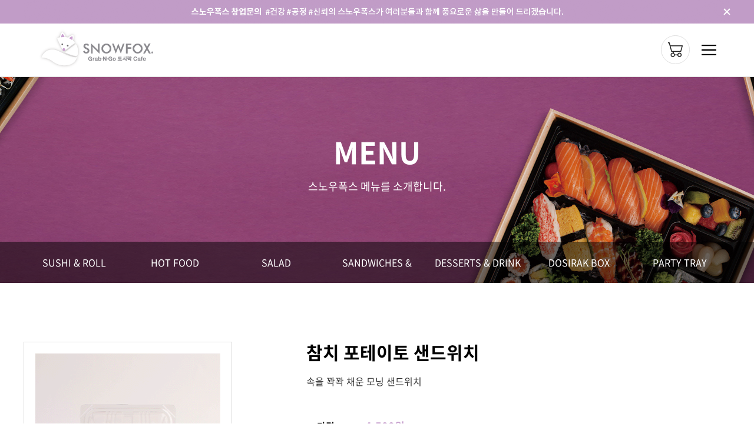

--- FILE ---
content_type: text/html
request_url: https://www.snowfoxkorea.com/menu/02/75
body_size: 30144
content:
<!doctype html>
<html lang="ko" data-v="v2.0.1">
<head>
  <meta charset="UTF-8">
  <meta http-equiv="X-UA-Compatible" content="IE=edge,chrome=1">
  <meta name="format-detection" content="telephone=no">
  <meta name="viewport" content="width=device-width, initial-scale=1, maximum-scale=1, user-scalable=no">
<title>Snowfox Korea</title>
<meta name="author" content="스노우폭스" />
<meta name="keywords" content="스노우폭스" />
<meta name="description" content="스노우폭스"/>
<meta property="og:type" content="website">
<meta property="og:title" content="스노우폭스">
<meta property="og:description" content="세상에서 가장 큰 도시락 회사">
<meta property="og:image" content="http://www.snowfoxkorea.com/img/og_img.jpg">
<meta property="og:url" content="http://www.snowfoxkorea.com/">
<!-- 추가 -->
  <link rel="stylesheet" href="/css/notokr.css" media="all">
  <link rel="stylesheet" href="/css/montserrat.css" media="all">
	<link rel="stylesheet" href="/css/gmarketsans.css" media="all">
	<link rel="stylesheet" href="/css/nanumsq.css" media="all">
  <link rel="stylesheet" href="/css/plugin/swiper5.3.6.css" media="all">
  <link rel="stylesheet" href="/css/plugin/jquery-ui.css" media="all">
  <link rel="stylesheet" href="/css/r_layout.css?v=init" media="all">
  <script src="/js/plugin/jquery-1.12.4.min.js?v=init"></script>
  <script src="/js/plugin/jquery-ui.js"></script>
  <script src="/js/plugin/swiper5.3.6.min.js"></script>
  <script src="/js/plugin/jquery.masonry.min.js"></script>
  <script src="/js/common.js?v=init"></script>
  <script src="/js/jq_ajax.js?v=init"></script>
  <script src="/js/r-inday-1.0.0.js?v=init"></script>
  <script src="/js/r-shop.js"></script>
	<script type="text/javascript" src="//dapi.kakao.com/v2/maps/sdk.js?appkey=c1a9800c681e8c2354b1e7fbcf9b24c4&libraries=services"></script>
	<script src="/js/dev/popup.js?v=init" defer></script>



<!-- Meta Pixel Code -->
<script>
!function(f,b,e,v,n,t,s)
{if(f.fbq)return;n=f.fbq=function(){n.callMethod?
n.callMethod.apply(n,arguments):n.queue.push(arguments)};
if(!f._fbq)f._fbq=n;n.push=n;n.loaded=!0;n.version='2.0';
n.queue=[];t=b.createElement(e);t.async=!0;
t.src=v;s=b.getElementsByTagName(e)[0];
s.parentNode.insertBefore(t,s)}(window, document,'script',
'https://connect.facebook.net/en_US/fbevents.js');
fbq('init', '3511133155795436');
fbq('track', 'PageView');
</script>
<noscript><img height="1" width="1" style="display:none"
src="https://www.facebook.com/tr?id=3511133155795436&ev=PageView&noscript=1"
/></noscript>
<!-- End Meta Pixel Code -->

<!-- Google tag (gtag.js) -->
<script async src="https://www.googletagmanager.com/gtag/js?id=G-YXT76Z7WX4"></script>
<script>
  window.dataLayer = window.dataLayer || [];
  function gtag(){dataLayer.push(arguments);}
  gtag('js', new Date());

  gtag('config', 'G-YXT76Z7WX4');
</script>



  <!-- <script src="/js/sns_message.js"></script> -->

<script src="/js/inday_dev_v0.1.js"></script>
<!-- 추가 -->
<script>
domeininfo =  location.href.split('/');
if(domeininfo[0]!="https:" || domeininfo[2]!="www.snowfoxkorea.com" ){
location_value = location.href.replace('http://www.snowfoxkorea.com/', 'https://www.snowfoxkorea.com/');
location_value = location_value.replace('http://snowfoxkorea.com/', 'https://www.snowfoxkorea.com/');
location_value = location_value.replace('http://snowfox.inday.kr/', 'https://www.snowfoxkorea.com/');
location_value = location_value.replace('https://snowfoxkorea.com/', 'https://www.snowfoxkorea.com/');
location.href = location_value;
}

function commaSplit(srcNumber) 
{ 
	var txtNumber = '' + srcNumber; 

	var rxSplit = new RegExp('([0-9])([0-9][0-9][0-9][,.])'); 
	var arrNumber = txtNumber.split('.'); 
	arrNumber[0] += '.'; 
	do { 
		arrNumber[0] = arrNumber[0].replace(rxSplit, '$1,$2'); 
	} 
	while (rxSplit.test(arrNumber[0])); 
	if (arrNumber.length > 1) { 
		return arrNumber.join(''); 
	} 
	else { 
		return arrNumber[0].split('.')[0]; 
	} 
}
function getId(id)
{
	return document.getElementById(id);
}
function getTypeCheck (s, spc)
{
	var i;

	for(i=0; i< s.length; i++) 
	{
		if (spc.indexOf(s.substring(i, i+1)) < 0) 
		{
			return false;
		}
	}
	return true;
}
function getCookie( name )
{
        var nameOfCookie = name + "=";
        var x = 0;
        while ( x <= document.cookie.length )
        {
                var y = (x+nameOfCookie.length);
                if ( document.cookie.substring( x, y ) == nameOfCookie ) {
                        if ( (endOfCookie=document.cookie.indexOf( ";", y )) == -1 )
                                endOfCookie = document.cookie.length;
                        return unescape( document.cookie.substring( y, endOfCookie ) );
                }
                x = document.cookie.indexOf( " ", x ) + 1;
                if ( x == 0 )
                        break;
        }
		return "";
}
</script>
</head>
<body>

<div id="wrap">
  <div class="skip_nav">
    <ul>
      <li><a href="#gnb">주 메뉴 바로가기</a></li>
      <li><a href="#content">본문 바로가기</a></li>
    </ul>
  </div>
  <div id="header">
 

    <div class="hd_cont">
  
      <div class="top_banner db" style="background-color: #c19cc7;">
        <div class="container wrap">
          <a href="">
            <img src="/d_fileinfo/img/120220426145825.png" alt="" class="dn720">
            <img src="/d_fileinfo/img/220220426145825.png" alt="" class="dn db720">
          </a>
          <button type="button" class="js_banner_close close_btn bgi"></button>
        </div>
      </div>

      <div class="hd_top">
        <div class="container cb">
          <h1 class="logo fl">
            <a href="/">
              <img src="/img/hd_logo.png" alt="" class="dn1470">
              <img src="/img/hd_logo_m.png" alt="" class="dn db1470">
            </a>
          </h1>
          <ul class="gnb fl dn1470">
            <li><a href="/company/01/">SNOWFOX</a>
              <div class="depth2">
                <ul>
                  <li><a href="/company/01/">브랜드 소개</a></li>
                  <li><a href="/company/02/">스토리</a></li>
                  <li><a href="/company/03/">오시는 길</a></li>
                </ul>
              </div>
            </li>
            <li><a href="/menu/01/1/">MENU</a>
							<div class="depth2_v2">
								<ul>
									<li><a href="/menu/01/1/">GRAB & GO</a></li>
									<li><a href="/menu/01/1/">SUSHI & ROLL</a></li>
									<li><a href="/menu/01/2/">HOT FOOD</a></li>
									<li><a href="/menu/01/3/">SALAD</a></li>
									<li><a href="/menu/01/4/">SANDWICH & SNACK</a></li>
									<li><a href="/menu/01/5/">DESSERTS & DRINK</a></li>
									<li><a href="/menu/01/6/">DOSIRAK BOX</a></li>
									<li><a href="/menu/01/7/">PARTY TRAY</a></li>
								</ul>
								<ul>
									<li><a href="/menu_t/01/8/">BALANCE FOOD</a></li>
									<li><a href="/menu_t/01/8/#list8">PLATE</a></li>
									<li><a href="/menu_t/01/9/#list9">SALAD PASTA</a></li>
									<li><a href="/menu_t/01/10/#list10">ROSE SALAD PASTA</a></li>
									<li><a href="/menu_t/01/11/#list11">BOWL</a></li>
									<li><a href="/menu_t/01/12/#list12">CURRY BOWL</a></li>
								</ul>
							</div>
             
            </li>
						 <li><a href="/category/1/">PB</a></li>
						<li><a href="/delievery/01/">ORDER</a>
              <div class="depth2">
                <ul>
                  <li><a href="/delievery/01/">배달주문</a></li>
                  <li><a href="/delievery/02/">단체주문</a></li>
                </ul>
              </div>
            </li>
            <li><a href="/store/01/">LOCATION</a></li>
            <li><a href="/franchise/01/">FRANCHISE</a>
              <div class="depth2">
                <ul>
                  <li><a href="/franchise/01/">가맹상담</a></li>
                  <li><a href="/franchise/02/">가맹절차</a></li>
                  <li><a href="/franchise/03/">FAQ</a></li>
                </ul>
              </div>
            </li>
            <li><a href="/community/01/">NOTICE</a>
              <div class="depth2">
                <ul>
                  <li><a href="/community/01/">NEWS</a></li>
                  <li><a href="/community/02/">이벤트</a></li>
                  <li><a href="/community/04/">LIVE STORY</a></li>
                </ul>
              </div>
            </li>
            <li><a href="/contact/02/">CONTACT</a>
							 <div class="depth2">
							                <ul>
							                  <li><a href="/contact/02/">고객의 소리</a></li>
							                  <li><a href="/contact/03/">협업 및 제안</a></li>
							                </ul>
							              </div>
						</li>
          </ul>
          <div class="r_info fr">
													<div class="hd_my dn1470">
								<span class="ico bgi_a mypage dn1470"></span>
								<div class="hd_my_menu">
									<ul>
										<li><a href="/member/login/">로그인</a></li>
										<li><a href="/member/join/">회원가입</a></li>
										<li><a href="/mypage/orderlist/">주문조회</a></li>
									</ul>
								</div>
							</div>
							<a href="/cart/" class="ico bgi_a cart"></a>
													<button type="button" class="menu_btn bgi"></button>
          </div>
          <div class="r_sns fr dn1470">
            <a href="https://www.instagram.com/snowfox_korea/" target="_blank" class="ico bgi_a insta"></a>
            <a href="https://www.facebook.com/%EC%8A%A4%EB%85%B8%EC%9A%B0%ED%8F%AD%EC%8A%A4-Snowox-KOREA-102250668069116/" target="_blank" class="ico bgi_a fb"></a>
            <a href="https://youtube.com/channel/UCw3OnoBlQ2tKiNAwH2M2JOg" target="_blank" class="ico bgi_a yt"></a>
          </div>
        </div>
      </div>








<!--  -->






    </div>
    <div class="m_menu">
      <div class="wrap">
        <div class="menu_top">
          <a href="/"><img src="/img/hd_logo_m.png" alt=""></a>
        </div>
        <div class="nav_wrap cb">

					<a href="/member/login/" class="login_btn fl">로그인</a>
            <a href="/member/join/" class="join_btn fr">회원가입</a>
					</div>
        <div class="menu_wrap">
          <ul>
            <li><button type="button" class="depth1_btn ico bgi_a">SNOWFOX</button>
              <ul class="depth2">
                <li><a href="/company/01/">- 브랜드 소개</a></li>
                <li><a href="/company/02/">- 스토리</a></li>
                <li><a href="/company/03/">- 오시는 길</a></li>
              </ul>
            </li>
            <li><button type="button" class="depth1_btn ico bgi_a">MENU</button>
              <ul class="depth2">
								<li><a href="/menu/01/1/" class="fwb">GRAB & GO</a></li>
								<li><a href="/menu/01/1/">- SUSHI & ROLL</a></li>
								<li><a href="/menu/01/2/">- HOT FOOD</a></li>
								<li><a href="/menu/01/3/">- SALAD</a></li>
								<li><a href="/menu/01/4/">- SANDWICH & SNACK</a></li>
								<li><a href="/menu/01/5/">- DESSERTS & DRINK</a></li>
								<li><a href="/menu/01/6/">- DOSIRAK BOX</a></li>
								<li><a href="/menu/01/7/">- PARTY TRAY</a></li>
								<li><a href="/menu_t/01/8/" class="fwb">BALANCE FOOD</a></li>
								<li><a href="/menu_t/01/8/#list8">- PLATE</a></li>
								<li><a href="/menu_t/01/9/#list9">- SALAD PASTA</a></li>
								<li><a href="/menu_t/01/10/#list10">- ROSE SALAD PASTA</a></li>
								<li><a href="/menu_t/01/11/#list11">- BOWL</a></li>
								<li><a href="/menu_t/01/12/#list12">- CURRY BOWL</a></li>
              </ul>
            </li>
						 <li><a href="/category/1/" class="depth1_btn">PB</a></li>
						<li><button type="button" class="depth1_btn ico bgi_a">ORDER</button>
              <ul class="depth2">
                <li><a href="/delievery/01/">- 배달주문</a></li>
                <li><a href="/delievery/02/">- 단체주문</a></li>
              </ul>
            </li>
            <li><a href="/store/01/" class="depth1_btn">LOCATION</a></li>
            <li><button type="button" class="depth1_btn ico bgi_a">FRANCHISE</button>
              <ul class="depth2">
                <li><a href="/franchise/01/">- 가맹상담</a></li>
                <li><a href="/franchise/02/">- 가맹절차</a></li>
                <li><a href="/franchise/03/">- FAQ</a></li>
              </ul>
            </li>
            <li><button type="button" class="depth1_btn ico bgi_a">NOTICE</button>
              <ul class="depth2">
                <li><a href="/community/01/">- NEWS</a></li>
                <li><a href="/community/02/">- 이벤트</a></li>
                <li><a href="/community/04/">- LIVE STORY</a></li>
              </ul>
            </li>
            <li><button type="button" class="depth1_btn ico bgi_a">CONTACT</button>
							<ul class="depth2">
								<li><a href="/contact/02/">- 고객의 소리</a></li>
								<li><a href="/contact/03/">- 협업 및 제안</a></li>
              </ul>
						</li>
          </ul>
        </div>
        <div class="menu_sns">
          <a href="https://www.instagram.com/snowfox_korea/" target="_blank" class="ico bgi_a insta"></a>
          <a href="https://www.facebook.com/%EC%8A%A4%EB%85%B8%EC%9A%B0%ED%8F%AD%EC%8A%A4-Snowox-KOREA-102250668069116/" target="_blank" class="ico bgi_a fb"></a>
          <a href="https://youtube.com/channel/UCw3OnoBlQ2tKiNAwH2M2JOg" target="_blank" class="ico bgi_a yt"></a>
        </div>
      </div>
      <button type="button" class="close_btn bgi_a"></button>
    </div>
  </div>
  <div id="content">

    <div class="sys_modal_wrap agree_modal_wrap">
      <div class="sys_tit_box cb">
        <p class="tit fl">개인정보처리방침</p>
        <button type="button" class="t_close sys_bgi fr js_agree_close"></button>
      </div>
      <div class="ord_modal_con">
        <pre>(주)Snowfox Korea(이하 '회사’라 함)은(는) 개인정보보호법에 따라 이용자의 개인정보 보호 및 권익을 보호하고 개인정보와 관련한 이용자의 고충을 원활하게 처리할 수 있도록 다음과 같은 처리방침을 두고 있습니다. 회사는 개인정보처리방침을 개정하는 경우 웹사이트 공지사항(또는 개별공지)을 통하여 공지할 것입니다. 본 방침은 2016년 06월 06일부터 시행됩니다.

          1. 개인정보의 수집 및 이용 목적
          ① 회사는 개인정보를 다음의 목적을 위해 처리합니다. 처리한 개인정보는 다음의 목적 이외의 용도로는 사용되지 않으며 이용 목적이 변경될 경우에는 개인정보 보호법 제18조에 따라 별도의 동의를 받는 등 필요한 조치를 이행할 예정입니다.
          가. 고객상담 : 가맹 관련 문의 확인 및 답변을 위한 연락통지, 처리결과 통보 등을 목적으로 개인정보를 처리합니다.
          나. 정보제공 : 회사에서 주최하는 프로그램에 대한 정보 제공 등의 목적으로 개인정보를 처리합니다.
          ② 회사는 다음과 같은 방법으로 개인정보를 수집합니다.
          - 홈페이지
          
          2. 처리하는 개인정보 항목
          ① 회사는 다음의 개인정보 항목을 처리하고 있습니다.
          가. 고객상담 - 필수항목 : 이름, 연락처 (접속 IP 정보, 쿠키, 서비스 이용 기록, 접속 로그) - 선택항목 : 없음
          나. 정보제공 - 필수항목 : 이름, 연락처 (접속 IP 정보, 쿠키, 서비스 이용 기록, 접속 로그) - 선택항목 : 없음
          
          3. 개인정보의 처리 및 보유 기간
          ① 회사는 법령에 따른 개인정보 보유.이용기간 또는 정보주체로부터 개인정보를 수집 시에 동의 받은 개인정보 보유, 이용기간 내에서 개인정보를 처리, 보유합니다.
          ② 구체적인 개인정보 처리 및 보유 기간은 다음과 같습니다.
          가. 고객상담 : 가맹관련 문의 확인 및 답변을 위한 연락통지, 처리결과 통보 등을 목적으로 개인정보를 처리합니다.
          나. 정보제공 : 회사에서 주최하는 프로그램에 대한 정보 제공 등의 목적으로 개인정보를 처리합니다.
          다. 개인정보 보유기간 : 5년
          
          4. 개인정보의 파기
          ① 회사는 원칙적으로 개인정보 처리목적이 달성된 경우에는 보유기간을 거친 후 지체 없이 해당 개인정보를 파기합니다. 파기의 절차, 기한 및 방법은 다음과 같습니다.
          - 파기절차 : 이용자가 입력한 정보는 목적 달성 후 별도의 DB에 옮겨져(종이의 경우 별도의 서류) 내부 방침 및 기타 관련 법령에 따라 일정기간 저장된 후 혹은 즉시 파기됩니다. 이 때, DB로 옮겨진 개인정보는 법률에 의한 경우가 아니고서는 다른 목적으로 이용되지 않습니다.
          - 파기기한 : 이용자의 개인정보는 개인정보의 보유기간이 경과된 경우에는 보유기간의 종료일로부터 5일 이내에, 개인정보의 처리 목적 달성, 해당 서비스의 폐지, 사업의 종료 등 그 개인정보가 불필요하게 되었을 때에는 개인정보의 처리가 불필요한 것으로 인정되는 날로부터 5일 이내에 그 개인정보를 파기합니다.
          - 파기방법 : 전자적 파일 형태의 정보는 기록을 재생할 수 없는 기술적 방법을 사용합니다. 종이에 출력된 개인정보는 분쇄기로 분쇄하거나 소각을 통하여 파기합니다.
          
          5. 개인정보의 제3자 제공에 관한 사항
          ① 회사는 원칙적으로 이용자의 개인정보를 1. 개인정보의 수집 및 이용 목적에서 명시한 범위 내에서 처리하며, 이용자의 사전 동의 없이는 본래의 범위를 초과하여 처리하거나 제3자에게 제공하지 않습니다.
          단, 다음의 경우에는 개인정보를 처리할 수 있습니다.
          - 이용자가 사전에 제3자 제공 및 공개에 동의한 경우
          - 법령 등에 의해 제공이 요구되는 경우
          - 서비스의 제공에 관한 계약의 이행을 위하여 필요한 개인정보로서 경제적/기술적인 사유로 통상의 동의를 받는 것이 현저히 곤란한 경우
          - 개인을 식별하기에 특정할 수 없는 상태로 가공하여 이용하는 경우
          ② 개인정보를 제3자에게 제공하게 될 시 개인정보 취급방침을 통하여 반드시 제공받는 자, 이용목적, 제공하는 개인정보 항목, 보유 및 이용기간 등에 대한 내용을 고지합니다.
          ③ 단, 이용자가 제3자 제공 및 공개에 동의하지 않은 경우 회사에서 제공하는 서비스의 제한 혹은 정보 습득에 있어 불이익을 얻을 수 있습니다.
          
          6. 개인정보 처리의 위탁
          ① 회사는 개인정보를 위탁하지 않으며, 개인정보를 위탁하게 될 시 최소 15일 전에 별도로 공지사항을 통해 공지한 뒤 개인정보 취급방침을 개정합니다.
          
          7. 정보주체의 권리, 의무 및 행사방법
          ① 정보주체는 회사에 대해 언제든지 다음 각 호의 개인정보 보호 관련 권리를 행사할 수 있습니다.
          가. 개인정보 열람요구
          나. 오류 등이 있을 경우 정정 요구
          다. 삭제요구
          라. 처리정지 요구
          ② 제1항에 따른 권리 행사는 회사에 대해 개인정보 보호법 시행규칙 별지 제8호 서식에 따라 서면, 전자우편, FAX 등을 통하여 하실 수 있으며 회사는 이에 대해 지체 없이 조치하겠습니다.
          ③ 정보주체가 개인정보의 오류 등에 대한 정정 또는 삭제를 요구한 경우 회사는 정정 또는 삭제를 완료할 때까지 당해 개인정보를 이용하거나 제공하지 않습니다.
          ④ 제1항에 따른 권리 행사는 정보주체의 법정대리인이나 위임을 받은 자 등 대리인을 통하여 하실 수 있습니다. 이 경우 개인정보 보호법 시행규칙 별지 제11호 서식에 따른 위임장을 제출하셔야 합니다.
          
          8. 개인정보 수집 장치의 설치, 운영 및 거부에 관한 사항
          ① 회사는 고객님의 정보를 수시로 저장하고 찾아내는 '쿠키(cookie) ' 등을 운용합니다.
          가. 쿠키란?
          - 회사는 개인화되고 맞춤화된 서비스를 제공하기 위해서 이용자의 정보를 저장하고 수시로 불러오는 '쿠키(cookie)'를 사용합니다.
          - 쿠키는 웹사이트를 운영하는데 이용되는 서버가 이용자의 브라우저에게 보내는 아주 작은 텍스트 파일로 이용자 컴퓨터의 하드디스크에 저장됩니다. 이후 이용자가 웹 사이트에 방문할 경우 웹 사이트 서버는 이용자의 하드 디스크에 저장되어 있는 쿠키의 내용을 읽어 이용자의 환경설정을 유지하고 맞춤화된 서비스를 제공하기 위해 이용됩니다.
          - 쿠키는 개인을 식별하는 정보를 자동적/능동적으로 수집하지 않으며, 이용자는 언제든지 이러한 쿠키의 저장을 거부하거나 삭제할 수 있습니다.
          나. 회사의 쿠키 사용 목적
          - 이용자들이 방문한 회사의 각 서비스와 웹 사이트들에 대한 방문 및 이용형태, 인기 검색어, 보안접속 여부, 이용자 규모 등을 파악하여 이용자에게 광고를 포함한 최적화된 맞춤형 정보를 제공하기 위해 사용합니다.
          다. 쿠키의 설치/운영 및 거부
          - 이용자는 쿠키 설치에 대한 선택권을 가지고 있습니다. 따라서 이용자는 웹브라우저에서 옵션을 설정함으로써 모든 쿠키를 허용하거나, 쿠키가 저장될 때마다 확인을 거치거나, 아니면 모든 쿠키의 저장을 거부할 수도 있습니다.
          - 다만, 쿠키의 저장을 거부할 경우에는 일부 서비스는 이용에 어려움이 있을 수 있습니다.
          - 쿠키 설치 허용 여부를 지정하는 방법 (Internet Explorer의 경우)은 다음과 같습니다.
          (1) [도구] 메뉴에서 [인터넷 옵션]을 선택합니다.
          (2) [개인정보 탭]을 클릭합니다.
          (3) [개인정보취급 수준]을 설정하시면 됩니다.
          
          9. 개인정보관리책임자
          ① 회사는 개인정보 처리에 관한 업무를 총괄해서 책임지고, 개인정보 처리와 관련한 정보주체의 불만처리 및 피해구제 등을 위하여 아래와 같이 개인정보 보호책임자를 지정하고 있습니다.
          ▶ 개인정보 보호 책임자
          - 부서명:
          - 담당자:
          - 연락처:
          ② 정보주체는 회사의 서비스를 이용하시면서 발생한 모든 개인정보 보호 관련 문의, 불만처리, 피해구제 등에 관한 사항을 개인정보 보호책임자 및 담당부서로 문의하실 수 있습니다. 회사는 정보주체의 문의에 대해 지체 없이 답변 및 처리해드릴 것입니다.</pre>
      </div>
      <button type="button" class="b_close js_agree_close">닫기</button>
    </div>

    <div class="sys_mailto_wrap">
      <div class="modal">
        <p class="t1">이메일무단수집거부</p>
        <p class="t2">본 웹사이트에 게시된 이메일 주소가 전자우편 수집 프로그램이나 그 밖의 기술적 장치를 이용하여 무단으로 수집되는 것을 거부하며, 이를 위반 시 정보통신망법에 의해 형사처벌됨을 유념하시기 바랍니다.</p>
        <button type="button" class="close_btn sys_bgi"></button>
      </div>
    </div>
<!-- 1 / 1_2 / 1_3 -->



<div class="sub_visual">
	<div class="bg dn1000" style="background-image: url(/d_fileinfo/img/120210909101557.jpg);"></div>
	<div class="bg dn db1000" style="background-image: url(/d_fileinfo/img/220210909101557.jpg);"></div>
  <div class="txt_box container">
    <h2 class="t1">MENU</h2>
    <P class="t2">스노우폭스 메뉴를 소개합니다.</P>
  </div>
  <div class="sub_menu">
    <div class="container">
      <ul class="sub_menu_pc dn1000 w7">
                <li ><a href="/menu/01/1/">SUSHI & ROLL</a></li>
                <li ><a href="/menu/01/2/">HOT FOOD</a></li>
                <li ><a href="/menu/01/3/">SALAD</a></li>
                <li ><a href="/menu/01/4/">SANDWICHES & SNACK</a></li>
                <li ><a href="/menu/01/5/">DESSERTS & DRINK</a></li>
                <li ><a href="/menu/01/6/">DOSIRAK BOX</a></li>
                <li ><a href="/menu/01/7/">PARTY TRAY</a></li>
              </ul>
      <select name="" class="sub_menu_m dn db1000 js_link">
                <option value="/menu/01/1/" >SUSHI & ROLL</option>
                <option value="/menu/01/2/" >HOT FOOD</option>
                <option value="/menu/01/3/" >SALAD</option>
                <option value="/menu/01/4/" >SANDWICHES & SNACK</option>
                <option value="/menu/01/5/" >DESSERTS & DRINK</option>
                <option value="/menu/01/6/" >DOSIRAK BOX</option>
                <option value="/menu/01/7/" >PARTY TRAY</option>
              </select>
    </div>
  </div>
</div>







<div class="sub_cont">
  <div class="list_v cb">
    <div class="l_cont fl">
      <div class="img"><img src="/d_fileinfo/img/320230127150444.png" alt=""></div>
    </div>
    <div class="r_cont fr">
      <div class="m_cont">
        <p class="tit">참치 포테이토 샌드위치</p>
        <p class="desc">속을 꽉꽉 채운 모닝 샌드위치</p>
        <div class="desc_tb">
          <table>
            <tr>
              <th>가격</th>
              <td><span class="price c1">4,500원</span></td>
            </tr>
            <tr>
              <th>재료</th>
              <td class="material_wrap">

				
				<span class="m">참치[원양산] · 감자 · 식빵</span>
				

                <!-- <span class="m">초밥</span>
                <span class="m">와사비</span>
                <span class="m">와사비</span>
                <span class="m">와사비</span>
                <span class="m">와사비</span> -->
              
			  
			  </td>
            </tr>
            <tr>
              <th>칼로리</th>
              <td></td>
            </tr>
          </table>
        </div>
      </div>
      <div class="kcal_box">
        <table>
          <tbody>
            <tr>

              <th>총 중량</th>
              <td>200.00 g</td>
              <th>지방</th>
              <td>20.73 g</td>
			</tr>
            <tr>
              <th>열량</th>
              <td>497.15  kcal</td>
              <th>콜레스테롤</th>
              <td>0.03 g</td>
            </tr>
            <tr>
              <th>탄수화물</th>
              <td>65.29 g</td>
              <th>식이섬유</th>
              <td>1.80 g</td>
            </tr>
            <tr>
              <th>당</th>
              <td>8.07 g</td>
              <th>단백질</th>
              <td>12.98 g</td>
            </tr>
            <tr>
              <th>나트륨</th>
              <td>0.79 g</td>
              <th>칼륨</th>
              <td>0.12g</td>
            </tr>
          </tbody>
        </table>
      </div> 
    </div>
  </div>

  <a href="/menu/01/4/" class="list_v_btn">목록으로</a>
  
	 
	 </div>
<script>
  var otherswiper = new Swiper('.other_slide .mask', {
    slidesPerView: 5,
    spaceBetween: 20,
    loop: false,
    autoplay: {
      delay: 3000,
      disableOnInteraction: false,
    },
    navigation: {
      nextEl: '.other_slide .next',
      prevEl: '.other_slide .prev',
    },
    breakpoints: {
      1241: {
        slidesPerView: 5,
        spaceBetween: 20,
      },
      621: {
        slidesPerView: 3,
        spaceBetween: 18,
      },
      320: {
        slidesPerView: 2,
        spaceBetween: 12,
      }
    }
  });
</script>
  </div>
  <div id="footer" class="foo">
    <div class="container">
      <div class="foo_inquiry">
        <div class="l_cont">
          <div class="ico_wrap bgi_b">
            <div class="txt">
              <p class="t2">스노우폭스 가맹신청</p>
            </div>
          </div>
          <p class="t3">#건강 #공정 #신뢰의 스노우폭스가 여러분들과 함께 풍요로운 삶을 만들어 나가겠습니다.</p>
        </div>
        <div class="r_cont">
          <ul class="member_link">
						<li>
							<a href="/franchise/02/">
								<span class="fw6 db">가맹정보</span>보기
							</a>
						</li>
						<li>
							<a href="/franchise/01/">
								<span class="fw6 db">가맹문의</span>보내기
							</a>
						</li>
          </ul>
        </div>
      </div>
      <div class="foo_info">
        <div class="line1">
          <a href="/company/01/" class="t1">브랜드 소개</a>
          <a href="/terms/" class="t1">이용약관</a>
          <a href="/privacy/" class="t1">개인정보처리방침</a>
          <button type="button" class="t1 js_mailto">이메일무단수집거부</button>
        </div>
        <div class="line2">
          <span class="t1">(주)스노우폭스코리아</span>
          <span class="t1">대표자명 : 백현주</span>
          <span class="t1">주소 : 서울특별시 강남구 삼성로 91길 28, 케이엘타워 3층</span>
          <span class="t1">사업자번호 : 233-81-04056</span>
					<span class="t1">통신판매업신고번호 : 제 2021 - 서울강남 - 02436호</span>
          <span class="t1">TEL : 02-563-8082</span>
          <span class="t1">FAX : 02-597-8082</span>
        </div>
        <p class="copy">COPYRIGHT(C) 2021 SNOWFOX. ALL RIGHT RESERVED.</p>
      </div>
    </div>
  </div>
</div>
</body>
</html>


--- FILE ---
content_type: text/css
request_url: https://www.snowfoxkorea.com/css/notokr.css
body_size: 1362
content:
@font-face {
    font-family: 'Noto Sans KR';
    font-style: normal;
    font-weight: 100;
    src: 
    url(font/notokr/NotoSans-Light.eot),
    url(font/notokr/NotoSans-Light.eot?#iefix) format('embedded-opentype'),
    url(font/notokr/NotoSans-Light.woff) format('woff'),
    url(font/notokr/NotoSans-Light.otf) format('opentype');
}
@font-face {
    font-family: 'Noto Sans KR';
    font-style: normal;
    font-weight: 300;
    src: 
    url(font/notokr/NotoSans-Regular.eot),
    url(font/notokr/NotoSans-Regular.eot?#iefix) format('embedded-opentype'),
    url(font/notokr/NotoSans-Regular.woff) format('woff'),
    url(font/notokr/NotoSans-Regular.otf) format('opentype');
}

@font-face {
    font-family: 'Noto Sans KR';
    font-style: normal;
    font-weight: 500;
    src: 
    url(font/notokr/NotoSans-Medium.eot),
    url(font/notokr/NotoSans-Medium.eot?#iefix) format('embedded-opentype'),
    url(font/notokr/NotoSans-Medium.woff) format('woff'),
    url(font/notokr/NotoSans-Medium.otf) format('opentype');
}

@font-face {
    font-family: 'Noto Sans KR';
    font-style: normal;
    font-weight: 600;
    src: 
    url(font/notokr/NotoSans-Bold.eot),
    url(font/notokr/NotoSans-Bold.eot?#iefix) format('embedded-opentype'),
    url(font/notokr/NotoSans-Bold.woff) format('woff'),
    url(font/notokr/NotoSans-Bold.otf) format('opentype');
}


--- FILE ---
content_type: text/css
request_url: https://www.snowfoxkorea.com/css/montserrat.css
body_size: 3298
content:
@font-face {
    font-family: 'Montserrat';
    font-style: normal;
    font-weight: 100;
    src: 
    url(font/Montserrat/Montserrat-Thin.eot),
    url(font/Montserrat/Montserrat-Thin.eot?#iefix) format('embedded-opentype'),
    url(font/Montserrat/Montserrat-Thin.woff) format('woff'),
    url(font/Montserrat/Montserrat-Thin.otf) format('opentype');
}
@font-face {
    font-family: 'Montserrat';
    font-style: normal;
    font-weight: 200;
    src: 
    url(font/Montserrat/Montserrat-ExtraLight.eot),
    url(font/Montserrat/Montserrat-ExtraLight.eot?#iefix) format('embedded-opentype'),
    url(font/Montserrat/Montserrat-ExtraLight.woff) format('woff'),
    url(font/Montserrat/Montserrat-ExtraLight.otf) format('opentype');
}

@font-face {
    font-family: 'Montserrat';
    font-style: normal;
    font-weight: 300;
    src: 
    url(font/Montserrat/Montserrat-Light.eot),
    url(font/Montserrat/Montserrat-Light.eot?#iefix) format('embedded-opentype'),
    url(font/Montserrat/Montserrat-Light.woff) format('woff'),
    url(font/Montserrat/Montserrat-Light.otf) format('opentype');
}

@font-face {
    font-family: 'Montserrat';
    font-style: normal;
    font-weight: 400;
    src: 
    url(font/Montserrat/Montserrat-Regular.eot),
    url(font/Montserrat/Montserrat-Regular.eot?#iefix) format('embedded-opentype'),
    url(font/Montserrat/Montserrat-Regular.woff) format('woff'),
    url(font/Montserrat/Montserrat-Regular.otf) format('opentype');
}

@font-face {
    font-family: 'Montserrat';
    font-style: normal;
    font-weight: 500;
    src: 
    url(font/montserrat/Montserrat-Medium.eot),
    url(font/montserrat/Montserrat-Medium.eot?#iefix) format('embedded-opentype'),
    url(font/montserrat/Montserrat-Medium.woff) format('woff'),
    url(font/montserrat/Montserrat-Medium.otf) format('opentype');
}

@font-face {
    font-family: 'Montserrat';
    font-style: normal;
    font-weight: 600;
    src: 
    url(font/montserrat/Montserrat-SemiBold.eot),
    url(font/montserrat/Montserrat-SemiBold.eot?#iefix) format('embedded-opentype'),
    url(font/montserrat/Montserrat-SemiBold.woff) format('woff'),
    url(font/montserrat/Montserrat-SemiBold.otf) format('opentype');
}

@font-face {
    font-family: 'Montserrat';
    font-style: normal;
    font-weight: 700;
    src: 
    url(font/montserrat/Montserrat-Bold.eot),
    url(font/montserrat/Montserrat-Bold.eot?#iefix) format('embedded-opentype'),
    url(font/montserrat/Montserrat-Bold.woff) format('woff'),
    url(font/montserrat/Montserrat-Bold.otf) format('opentype');
}

@font-face {
    font-family: 'Montserrat';
    font-style: normal;
    font-weight: 800;
    src: 
    url(font/montserrat/Montserrat-ExtraBold.eot),
    url(font/montserrat/Montserrat-ExtraBold.eot?#iefix) format('embedded-opentype'),
    url(font/montserrat/Montserrat-ExtraBold.woff) format('woff'),
    url(font/montserrat/Montserrat-ExtraBold.otf) format('opentype');
}

@font-face {
    font-family: 'Montserrat';
    font-style: normal;
    font-weight: 900;
    src: 
    url(font/montserrat/Montserrat-Black.eot),
    url(font/montserrat/Montserrat-Black.eot?#iefix) format('embedded-opentype'),
    url(font/montserrat/Montserrat-Black.woff) format('woff'),
    url(font/montserrat/Montserrat-Black.otf) format('opentype');
}

--- FILE ---
content_type: text/css
request_url: https://www.snowfoxkorea.com/css/gmarketsans.css
body_size: 700
content:
@font-face {
    font-family: 'GmarketSans';
    font-style: normal;
    font-weight: 100;
    src:
    url(font/GmarketSans/GmarketSansLight.woff) format('woff'),
    url(font/GmarketSans/GmarketSansLight.otf) format('opentype');
}
@font-face {
    font-family: 'GmarketSans';
    font-style: normal;
    font-weight: 300;
    src:
    url(font/GmarketSans/GmarketSansMedium.woff) format('woff'),
    url(font/GmarketSans/GmarketSansMedium.otf) format('opentype');
}

@font-face {
    font-family: 'GmarketSans';
    font-style: normal;
    font-weight: 500;
    src:
    url(font/GmarketSans/GmarketSansBold.woff) format('woff'),
    url(font/GmarketSans/GmarketSansBold.otf) format('opentype');
}


--- FILE ---
content_type: text/css
request_url: https://www.snowfoxkorea.com/css/nanumsq.css
body_size: 788
content:
@charset "utf-8";

@font-face {
    font-family: 'nanumsquare';
    font-style: normal;
    font-weight: 300;
    src: 
		url(font/nanumsq/nanumsquarer.eot),
		url(font/nanumsq/nanumsquarer.eot?#iefix) format('embedded-opentype'),
		url(font/nanumsq/nanumsquarer.woff2) format('woff2'),
		url(font/nanumsq/nanumsquarer.woff) format('woff'),
		url(font/nanumsq/nanumsquarer.ttf) format('truetype'),
		url(font/nanumsq/nanumsquarer.svg#nanumsquarerregular) format('svg');
}

@font-face {
	font-family: 'nanumsquare';
	font-style: normal;
	font-weight: 500;
	src: 
	url(font/nanumsq/nanumsquarerb.eot),
	url(font/nanumsq/nanumsquarerb.eot?#iefix) format('embedded-opentype'),
	url(font/nanumsq/nanumsquarerb.woff) format('woff'),
	url(font/nanumsq/nanumsquarerb.ttf) format('truetype');
}




--- FILE ---
content_type: text/css
request_url: https://www.snowfoxkorea.com/css/r_layout.css?v=init
body_size: 301806
content:
@charset "UTF-8";
.c0 {
  color: #000; }

.c1 {
  color: #c7a0ce !important; }

.c3 {
  color: #333; }

.c6 {
  color: #666; }
.c9{color: #999;}
.cf{color: #fff;}
.cr{color: #f00;}

.lh150p{line-height: 150%;}

html {
  -webkit-text-size-adjust: none;
  -moz-text-size-adjust: none;
  -ms-text-size-adjust: none; }

* {
  -webkit-box-sizing: border-box;
  -moz-box-sizing: border-box;
  box-sizing: border-box; }

body, div, dl, dt, dd, ul, ol, li, h1, h2, h3, h4, h5, form, fieldset, p, button, pre {
  margin: 0;
  padding: 0;
  font-size: 14px;
  color: #333;
  font-family: "Noto Sans KR";
  line-height: 180%;
  font-weight: 300; }

td, th {
  padding: 0;
  font-family: "Noto Sans KR";
  font-size: 14px;
  color: #333;
  font-weight: 300; }

a, span {
  color: inherit;
  font-size: inherit;
  font-weight: inherit;
  line-height: inherit;
  text-decoration: none; }

body {
  height: 100%;
  position: relative;
  overflow-y: scroll;
  word-break: keep-all;
  *word-break: keep-all;
  -ms-word-break: keep-all; }

img, fieldset, iframe {
  border: 0 none; }

li {
  list-style: none; }

input, select, button, textarea {
  padding: 0;
  border: 1px solid #ddd;
  font-family: "Noto Sans KR";
  font-size: 14px;
  font-weight: 300; }

input {
  padding: 0 10px; }

input[type="text"], input[type="password"] {
  -webkit-appearance: none;
  -moz-appearance: none;
  appearance: none;
  -webkit-border-radius: 0; }

input[type="file"] {
  padding: 0;
  -webkit-border-radius: 0; }

input[type="file"]::-webkit-file-upload-button {
  vertical-align: middle;
  height: 100%; }

select::-ms-expand {
  display: none; }

select {
  padding: 0 25px 0 10px;
  -webkit-border-radius: 0;
  -webkit-appearance: none;
  -moz-appearance: none;
  appearance: none;
  background-repeat: no-repeat;
  background-position: calc(100% - 10px) 50%;
  background-color: #fff;
  background-image: url(../img/init/sel_init_ico.png);
  -webkit-background-size: 10px 6px;
  background-size: 10px 6px; }

select option {
  background: #fff;
  color: #333; }

textarea {
  padding: 10px;
  -webkit-appearance: none;
  -moz-appearance: none;
  appearance: none;
  -webkit-border-radius: 0; }

img {
  max-width: 100%;
  max-height: 100%;
  vertical-align: top; }

em, address {
  font-style: normal; }

label, button {
  cursor: pointer; }

button {
  background: none;
  border: none;
  vertical-align: top; }

button::-moz-focus-inner {
  padding: 0;
  border: 0; }

legend {
  *width: 0; }

table {
  width: 100%;
  border-collapse: collapse;
  border-spacing: 0;
  table-layout: fixed; }

pre {
  white-space: pre-line;
  font-family: "Noto Sans KR"; }

sup {
  font-size: 0.5%; }

/* position */
.por {
  position: relative; }

.poa {
  position: absolute; }

.pof {
  position: fixed; }

/* display */
.dn {
  display: none; }

.dib {
  display: inline-block; }

.db {
  display: block; }

.dt {
  display: table; }

.dtr {
  display: table-row; }

.dtc {
  display: table-cell; }

.dt {
  width: 100%;
  height: 100%;
  table-layout: fixed; }

.dtr {
  width: 100%; }

.dtc {
  vertical-align: middle; }

/* float */
.fl {
  float: left; }

.fr {
  float: right; }

.flul > li {
  float: left; }

.flul:after {
  content: "";
  display: block;
  clear: both; }

.cb:after {
  content: "";
  display: block;
  clear: both; }

/* space */
.pt0 {
  padding-top: 0px; }

.pb0 {
  padding-bottom: 0px; }

.mt0 {
  margin-top: 0px; }

.mb0 {
  margin-bottom: 0px; }

.pt5 {
  padding-top: 5px; }

.pb5 {
  padding-bottom: 5px; }

.mt5 {
  margin-top: 5px; }

.mb5 {
  margin-bottom: 5px; }

.pt10 {
  padding-top: 10px; }

.pb10 {
  padding-bottom: 10px; }

.mt10 {
  margin-top: 10px; }

.mb10 {
  margin-bottom: 10px; }

.pt15 {
  padding-top: 15px; }

.pb15 {
  padding-bottom: 15px; }

.mt15 {
  margin-top: 15px; }

.mb15 {
  margin-bottom: 15px; }

.pt20 {
  padding-top: 20px; }

.pb20 {
  padding-bottom: 20px; }

.mt20 {
  margin-top: 20px; }

.mb20 {
  margin-bottom: 20px; }

.pt30 {
  padding-top: 30px; }

.pb30 {
  padding-bottom: 30px; }

.mt30 {
  margin-top: 30px; }

.mb30 {
  margin-bottom: 30px; }

.pt40 {
  padding-top: 40px; }

.pb40 {
  padding-bottom: 40px; }

.mt40 {
  margin-top: 40px; }

.mb40 {
  margin-bottom: 40px; }

.pt50 {
  padding-top: 50px; }

.pb50 {
  padding-bottom: 50px; }

.mt50 {
  margin-top: 50px; }

.mb50 {
  margin-bottom: 50px; }

.pt60 {
  padding-top: 60px; }

.pb60 {
  padding-bottom: 60px; }

.mt60 {
  margin-top: 60px; }

.mb60 {
  margin-bottom: 60px; }

.pt70 {
  padding-top: 70px; }

.pb70 {
  padding-bottom: 70px; }

.mt70 {
  margin-top: 70px; }

.mb70 {
  margin-bottom: 70px; }

.pt80 {
  padding-top: 80px; }

.pb80 {
  padding-bottom: 80px; }

.mt80 {
  margin-top: 80px; }

.mb80 {
  margin-bottom: 80px; }

.pt90 {
  padding-top: 90px; }

.pb90 {
  padding-bottom: 90px; }

.mt90 {
  margin-top: 90px; }

.mb90 {
  margin-bottom: 90px; }

.pt100 {
  padding-top: 100px; }

.pb100 {
  padding-bottom: 100px; }

.mt100 {
  margin-top: 100px; }

.mb100 {
  margin-bottom: 100px; }

.pt150 {
  padding-top: 150px; }

.pb150 {
  padding-bottom: 150px; }

.mt150 {
  margin-top: 150px; }

.mb150 {
  margin-bottom: 150px; }

.pl0 {
  padding-left: 0px; }

.pr0 {
  padding-right: 0px; }

.ml0 {
  margin-left: 0px; }

.mr0 {
  margin-right: 0px; }

.pl5 {
  padding-left: 5px; }

.pr5 {
  padding-right: 5px; }

.ml5 {
  margin-left: 5px; }

.mr5 {
  margin-right: 5px; }

.pl10 {
  padding-left: 10px; }

.pr10 {
  padding-right: 10px; }

.ml10 {
  margin-left: 10px; }

.mr10 {
  margin-right: 10px; }

.pl15 {
  padding-left: 15px; }

.pr15 {
  padding-right: 15px; }

.ml15 {
  margin-left: 15px; }

.mr15 {
  margin-right: 15px; }

.pl20 {
  padding-left: 20px; }

.pr20 {
  padding-right: 20px; }

.ml20 {
  margin-left: 20px; }

.mr20 {
  margin-right: 20px; }

.pl30 {
  padding-left: 30px; }

.pr30 {
  padding-right: 30px; }

.ml30 {
  margin-left: 30px; }

.mr30 {
  margin-right: 30px; }

.pl40 {
  padding-left: 40px; }

.pr40 {
  padding-right: 40px; }

.ml40 {
  margin-left: 40px; }

.mr40 {
  margin-right: 40px; }

.pl50 {
  padding-left: 50px; }

.pr50 {
  padding-right: 50px; }

.ml50 {
  margin-left: 50px; }

.mr50 {
  margin-right: 50px; }

.pl60 {
  padding-left: 60px; }

.pr60 {
  padding-right: 60px; }

.ml60 {
  margin-left: 60px; }

.mr60 {
  margin-right: 60px; }

.pl70 {
  padding-left: 70px; }

.pr70 {
  padding-right: 70px; }

.ml70 {
  margin-left: 70px; }

.mr70 {
  margin-right: 70px; }

.pl80 {
  padding-left: 80px; }

.pr80 {
  padding-right: 80px; }

.ml80 {
  margin-left: 80px; }

.mr80 {
  margin-right: 80px; }

.pl90 {
  padding-left: 90px; }

.pr90 {
  padding-right: 90px; }

.ml90 {
  margin-left: 90px; }

.mr90 {
  margin-right: 90px; }

.pl100 {
  padding-left: 100px; }

.pr100 {
  padding-right: 100px; }

.ml100 {
  margin-left: 100px; }

.mr100 {
  margin-right: 100px; }

.pl150 {
  padding-left: 150px; }

.pr150 {
  padding-right: 150px; }

.ml150 {
  margin-left: 150px; }

.mr150 {
  margin-right: 150px; }

/* web accessibility */
.blind {
  display: inline-block !important;
  overflow: hidden;
  position: absolute;
  top: 0;
  left: 0;
  width: 1px !important;
  height: 1px !important;
  margin: 0 !important;
  font-size: 0 !important;
  line-height: 0 !important; }

.skip_nav li a {
  position: absolute;
  left: -3000%; }

.skip_nav li a:focus {
  display: block;
  left: 0;
  top: 0;
  z-index: 2000;
  width: 100%;
  height: 30px;
  line-height: 30px;
  background-color: #039;
  color: #fff;
  text-align: center; }

.ti {
  text-indent: -999em; }

.inp_ti {
  overflow: hidden;
  height: 0;
  text-indent: -9999px;
  font-size: 0; }

.imgz {
  width: 100%; }

.cup {
  cursor: pointer; }

.vam {
  vertical-align: middle; }

/* text */
.tal {
  text-align: left; }

.tac {
  text-align: center; }

.tar {
  text-align: right; }

.fwb {
  font-weight: bold; }

.fwn {
  font-weight: normal; }

.fw1 {
  font-weight: 100; }

.fw3 {
  font-weight: 300; }

.fw5 {
  font-weight: 500; }

.fw6 {
  font-weight: 600; }

/* List layout */
.res_lst.lng1.s10 > li {
  width: calc(100% / 1 - 10px);
  margin-left: 10px; }

.res_lst.s10 {
  margin-left: -10px; }

.res_lst.lng1.s20 > li {
  width: calc(100% / 1 - 20px);
  margin-left: 20px; }

.res_lst.s20 {
  margin-left: -20px; }

.res_lst.lng1.s30 > li {
  width: calc(100% / 1 - 30px);
  margin-left: 30px; }

.res_lst.s30 {
  margin-left: -30px; }

.res_lst.lng1.s40 > li {
  width: calc(100% / 1 - 40px);
  margin-left: 40px; }

.res_lst.s40 {
  margin-left: -40px; }

.res_lst.lng1.s50 > li {
  width: calc(100% / 1 - 50px);
  margin-left: 50px; }

.res_lst.s50 {
  margin-left: -50px; }

.res_lst.lng1.s60 > li {
  width: calc(100% / 1 - 60px);
  margin-left: 60px; }

.res_lst.s60 {
  margin-left: -60px; }

.res_lst.lng2.s10 > li {
  width: calc(100% / 2 - 10px);
  margin-left: 10px; }

.res_lst.s10 {
  margin-left: -10px; }

.res_lst.lng2.s20 > li {
  width: calc(100% / 2 - 20px);
  margin-left: 20px; }

.res_lst.s20 {
  margin-left: -20px; }

.res_lst.lng2.s30 > li {
  width: calc(100% / 2 - 30px);
  margin-left: 30px; }

.res_lst.s30 {
  margin-left: -30px; }

.res_lst.lng2.s40 > li {
  width: calc(100% / 2 - 40px);
  margin-left: 40px; }

.res_lst.s40 {
  margin-left: -40px; }

.res_lst.lng2.s50 > li {
  width: calc(100% / 2 - 50px);
  margin-left: 50px; }

.res_lst.s50 {
  margin-left: -50px; }

.res_lst.lng2.s60 > li {
  width: calc(100% / 2 - 60px);
  margin-left: 60px; }

.res_lst.s60 {
  margin-left: -60px; }

.res_lst.lng3.s10 > li {
  width: calc(100% / 3 - 10px);
  margin-left: 10px; }

.res_lst.s10 {
  margin-left: -10px; }

.res_lst.lng3.s20 > li {
  width: calc(100% / 3 - 20px);
  margin-left: 20px; }

.res_lst.s20 {
  margin-left: -20px; }

.res_lst.lng3.s30 > li {
  width: calc(100% / 3 - 30px);
  margin-left: 30px; }

.res_lst.s30 {
  margin-left: -30px; }

.res_lst.lng3.s40 > li {
  width: calc(100% / 3 - 40px);
  margin-left: 40px; }

.res_lst.s40 {
  margin-left: -40px; }

.res_lst.lng3.s50 > li {
  width: calc(100% / 3 - 50px);
  margin-left: 50px; }

.res_lst.s50 {
  margin-left: -50px; }

.res_lst.lng3.s60 > li {
  width: calc(100% / 3 - 60px);
  margin-left: 60px; }

.res_lst.s60 {
  margin-left: -60px; }

.res_lst.lng4.s10 > li {
  width: calc(100% / 4 - 10px);
  margin-left: 10px; }

.res_lst.s10 {
  margin-left: -10px; }

.res_lst.lng4.s20 > li {
  width: calc(100% / 4 - 20px);
  margin-left: 20px; }

.res_lst.s20 {
  margin-left: -20px; }

.res_lst.lng4.s30 > li {
  width: calc(100% / 4 - 30px);
  margin-left: 30px; }

.res_lst.s30 {
  margin-left: -30px; }

.res_lst.lng4.s40 > li {
  width: calc(100% / 4 - 40px);
  margin-left: 40px; }

.res_lst.s40 {
  margin-left: -40px; }

.res_lst.lng4.s50 > li {
  width: calc(100% / 4 - 50px);
  margin-left: 50px; }

.res_lst.s50 {
  margin-left: -50px; }

.res_lst.lng4.s60 > li {
  width: calc(100% / 4 - 60px);
  margin-left: 60px; }

.res_lst.s60 {
  margin-left: -60px; }

.res_lst.lng5.s10 > li {
  width: calc(100% / 5 - 10px);
  margin-left: 10px; }

.res_lst.s10 {
  margin-left: -10px; }

.res_lst.lng5.s20 > li {
  width: calc(100% / 5 - 20px);
  margin-left: 20px; }

.res_lst.s20 {
  margin-left: -20px; }

.res_lst.lng5.s30 > li {
  width: calc(100% / 5 - 30px);
  margin-left: 30px; }

.res_lst.s30 {
  margin-left: -30px; }

.res_lst.lng5.s40 > li {
  width: calc(100% / 5 - 40px);
  margin-left: 40px; }

.res_lst.s40 {
  margin-left: -40px; }

.res_lst.lng5.s50 > li {
  width: calc(100% / 5 - 50px);
  margin-left: 50px; }

.res_lst.s50 {
  margin-left: -50px; }

.res_lst.lng5.s60 > li {
  width: calc(100% / 5 - 60px);
  margin-left: 60px; }

.res_lst.s60 {
  margin-left: -60px; }

.res_lst.lng6.s10 > li {
  width: calc(100% / 6 - 10px);
  margin-left: 10px; }

.res_lst.s10 {
  margin-left: -10px; }

.res_lst.lng6.s20 > li {
  width: calc(100% / 6 - 20px);
  margin-left: 20px; }

.res_lst.s20 {
  margin-left: -20px; }

.res_lst.lng6.s30 > li {
  width: calc(100% / 6 - 30px);
  margin-left: 30px; }

.res_lst.s30 {
  margin-left: -30px; }

.res_lst.lng6.s40 > li {
  width: calc(100% / 6 - 40px);
  margin-left: 40px; }

.res_lst.s40 {
  margin-left: -40px; }

.res_lst.lng6.s50 > li {
  width: calc(100% / 6 - 50px);
  margin-left: 50px; }

.res_lst.s50 {
  margin-left: -50px; }

.res_lst.lng6.s60 > li {
  width: calc(100% / 6 - 60px);
  margin-left: 60px; }

.res_lst.s60 {
  margin-left: -60px; }

.res_lst {
  font-size: 0; }
  .res_lst > li {
    display: inline-block;
    vertical-align: top; }

.tov {
  text-overflow: ellipsis;
  overflow: hidden;
  white-space: nowrap; }

.tov_m {
  display: -webkit-box;
  overflow: hidden;
  -ms-text-overflow: ellipsis;
  text-overflow: ellipsis;
  -webkit-box-orient: vertical; }

/* -webkit-line-clamp: 2;line-height: 30px; */
.mov_frame, .frame_height {
  position: relative;
  padding-top: 56.25%; }
  .mov_frame iframe, .frame_height iframe {
    position: absolute;
    left: 0;
    top: 0;
    width: 100%;
    height: 100%; }

.bgi {
  background-image: url(../img/zip_ico.png); }

.bgi_b:before {
  content: "";
  background-image: url(../img/zip_ico.png); }

.bgi_a:after {
  content: "";
  background-image: url(../img/zip_ico.png); }

.bx-wrapper {
  position: relative; }

.bx-controls {
  position: absolute; }

#gMap img, .map_api img {
  max-width: inherit;
  max-height: inherit; }

.tn {
  transition: all 0.5s;
  -webkit-transition: all 0.5s; }

.ani {
  opacity: 0;
  -ms-transform: matrix(1, 0, 0, 1, 0, 50);
  -webkit-transform: matrix(1, 0, 0, 1, 0, 50);
  transform: matrix(1, 0, 0, 1, 0, 50);
  transition: transform 0.8s, opacity 0.8s;
  -webkit-transition: -webkit-transform 0.8s, opacity 0.8s; }

.ani.view {
  opacity: 1;
  -ms-transform: matrix(1, 0, 0, 1, 0, 0);
  -webkit-transform: matrix(1, 0, 0, 1, 0, 0);
  transform: matrix(1, 0, 0, 1, 0, 0); }

/* font-size */
.fz12 {
  font-size: 12px; }

.fz14 {
  font-size: 14px; }

.fz16 {
  font-size: 16px; }

.fz18 {
  font-size: 18px; }

.fz20 {
  font-size: 20px; }

.fz24 {
  font-size: 24px; }

.fz26 {
  font-size: 26px; }

.fz28 {
  font-size: 28px; }

.fz30 {
  font-size: 30px; }

.fz32 {
  font-size: 32px; }

.fz34 {
  font-size: 34px; }

.fz36 {
  font-size: 36px; }

.fz38 {
  font-size: 38px; }

.fz40 {
  font-size: 40px; }

.fz46 {
  font-size: 46px; }

.fz50 {
  font-size: 50px; }

.fz60 {
  font-size: 60px; }

.fz70 {
  font-size: 70px; }

@media screen and (max-width: 991px) {
  .fz12 {
    font-size: 12px; }
  .fz14 {
    font-size: 12px; }
  .fz16 {
    font-size: 14px; }
  .fz18 {
    font-size: 14px; }
  .fz20 {
    font-size: 16px; }
  .fz22 {
    font-size: 16px; }
  .fz24 {
    font-size: 18px; }
  .fz26 {
    font-size: 18px; }
  .fz28 {
    font-size: 20px; }
  .fz30 {
    font-size: 20px; }
  .fz32 {
    font-size: 22px; }
  .fz34 {
    font-size: 22px; }
  .fz36 {
    font-size: 24px; }
  .fz38 {
    font-size: 24px; }
  .fz40 {
    font-size: 26px; }
  .fz46 {
    font-size: 26px; }
  .fz50 {
    font-size: 30px; }
  .fz60 {
    font-size: 30px; }
  .fz70 {
    font-size: 30px; }
  div, p, th, td {
    font-size: 14px; } }

/* system popup style */
/*
.syspop {
  position: absolute;
  z-index: 1200;
  max-width: 100%;
  background-color: #fff;
  border: 1px solid #ccc; }
  .syspop .l-header {
    display: none; }
  .syspop .wrap {
    position: relative;
    z-index: 100;
    max-width: 95%;
    margin: 0 auto;
    text-align: center; }
  .syspop .l-cont {
    word-break: break-all; }
  .syspop .l-footer {
    width: 100%;
    padding: 10px;
    box-sizing: border-box;
    bottom: 0px;
    right: 0px;
    text-align: right; }
    .syspop .l-footer span {
      cursor: pointer; }

@media screen and (max-width: 1000px) {
  .syspop {
    top: 20px !important;
    left: 0 !important;
    width: 100% !important;
    height: 100% !important;
    background-color: transparent;
    border: none; }
  .syspop:after {
    content: "";
    position: fixed;
    display: block;
    top: 0;
    left: 0;
    width: 100%;
    height: 100%;
    background-color: rgba(0, 0, 0, 0.5); }
  .syspop .wrap {
    position: relative;
    z-index: 100;
    max-width: 95%;
    margin: 0 auto;
    text-align: center; }
  .syspop .l-cont {
    height: auto !important; }
  .syspop .l-cont img {
    width: 100%; }
  .syspop .l-footer {
    position: relative;
    z-index: 10;
    width: 95%;
    margin: 0 auto;
    background-color: #fff; } }
*/
.sys_popup {
  position: absolute;
  z-index: 3000;
  max-width: 100%;
  border: 1px solid #ccc;
  background-color: #fff; }
  .sys_popup .cont {
    height: 100%; }
    .sys_popup .cont .top {
      height: calc(100% - 48px); }
      .sys_popup .cont .top .pop_tit{padding: 0 20px;font-size: 16px;line-height: 44px;color:#fff;background-color: #333;}
      .sys_popup .cont .top.tit  > a{display: block;height: calc(100% - 44px);}
      .sys_popup .cont .top img {
        width: 100%; }
    .sys_popup .cont .bottom {
      padding: 10px;
      text-align: right; }
      .sys_popup .cont .bottom button {
        vertical-align: middle; }
        .sys_popup .cont .bottom button img {
          vertical-align: middle; }
      .sys_popup .cont .bottom .sys_pop_close.cookie::before {
        content: "";
        display: inline-block;
        width: 12px;
        height: 12px;
        margin-bottom: 3px;
        margin-right: 5px;
        border: 1px solid #ccc;
        vertical-align: middle; }
      .sys_popup .cont .bottom .close {
        margin-bottom: 3px;
        margin-left: 10px; }

.sys_popup.dn {
  display: none; }

@media screen and (max-width: 1000px) {
  .sys_popup {
    top: 20px !important;
    left: 0 !important;
    width: 100% !important;
    height: 100% !important;
    background-color: transparent;
    border: none; }
    .sys_popup::after {
      content: "";
      position: fixed;
      z-index: 3000;
      display: block;
      top: 0;
      left: 0;
      width: 100%;
      height: 100%;
      background-color: rgba(0, 0, 0, 0.5); }
    .sys_popup .cont {
      position: relative;
      z-index: 3500;
      width: 95%;
      height: auto;
      margin: 0 auto;
      background-color: #fff; } }


/* page num */
.page_num {
  position: relative;
  margin-top: 60px;
  text-align: center;
  font-size: 0; }
  @media (max-width: 620px) {
    .page_num {
      margin-top: 30px; } }
  .page_num a {
    display: inline-block;
    width: 34px;
    height: 34px;
    margin-left: -1px;
    text-align: center;
    color: #666;
    line-height: 32px;
    font-size: 12px;
    -webkit-box-sizing: border-box;
    -moz-box-sizing: border-box;
    box-sizing: border-box;
    background: #fff;
    border: 1px solid #ddd;
    vertical-align: middle; }
    @media (max-width: 620px) {
      .page_num a {
        width: 32px;
        height: 32px;
        line-height: 30px;
        font-size: 12px; } }
  .page_num .act {
    position: relative;
    z-index: 1;
    border-top: 1px solid #c7a0ce;
    border-bottom: 1px solid #c7a0ce;
    color: #fff;
    background-color: #c7a0ce; }
  .page_num .page {
    text-indent: -9999px; }
  .page_num .first {
    background: url(../img/init/page_first.png) 50% 50% no-repeat;
    background-size: 9px 9px; }
  .page_num .last {
    background: url(../img/init/page_last.png) 50% 50% no-repeat;
    background-size: 9px 9px; }
  .page_num .l {
    background: url(../img/init/page_left.png) 50% 50% no-repeat;
    background-size: 5px 9px; }
  .page_num .r {
    background: url(../img/init/page_right.png) 50% 50% no-repeat;
    background-size: 5px 9px; }

.container {
  width: 1200px;
  margin: 0 auto; }
  @media (max-width: 1240px) {
    .container {
      width: 90%; } }

.w_container{width: 1450px;margin: 0 auto;}
@media screen and (max-width: 1470px){
	.w_container{width: 1200px;}
}
@media screen and (max-width: 1240px){
	.w_container{width: 90%;}
}

@media screen and (max-width: 1470px) {
  .db1470 {
    display: block;
    float: none !important;
    width: 100% !important;
    margin-left: 0 !important;
    margin-right: 0 !important;
    -webkit-box-sizing: border-box;
    box-sizing: border-box; }
  .dn1470 {
    display: none !important; } }

@media screen and (max-width: 1240px) {
  .db1000 {
    display: block;
    float: none !important;
    width: 100% !important;
    margin-left: 0 !important;
    margin-right: 0 !important;
    -webkit-box-sizing: border-box;
    box-sizing: border-box; }
  .dn1000 {
    display: none !important; } }

@media screen and (max-width: 1119px) {
  .db960 {
    display: block;
    float: none !important;
    width: 100% !important;
    margin-left: 0 !important;
    margin-right: 0 !important;
    -webkit-box-sizing: border-box;
    box-sizing: border-box; }
  .dn960 {
    display: none !important; } }

@media screen and (max-width: 991px) {
  .db720 {
    display: block !important;
    float: none !important;
    width: 100% !important;
    margin-left: 0 !important;
    margin-right: 0 !important;
    -webkit-box-sizing: border-box;
    box-sizing: border-box; }
  .dn720 {
    display: none !important; } }

@media screen and (max-width: 767px) {
  .db594 {
    display: block;
    float: none !important;
    width: 100% !important;
    margin-left: 0 !important;
    margin-right: 0 !important;
    -webkit-box-sizing: border-box;
    box-sizing: border-box; }
  .dn594 {
    display: none !important; } }

@media screen and (max-width: 620px) {
  .db326 {
    display: block !important;
    float: none;
    width: 100% !important;
    margin-left: 0 !important;
    margin-right: 0 !important;
    -webkit-box-sizing: border-box;
    box-sizing: border-box; }
  .dn326 {
    display: none !important; } }

@media screen and (max-width: 356px) {
  .db90 {
    display: block;
    float: none !important;
    width: 100% !important;
    margin-left: 0 !important;
    margin-right: 0 !important;
    -webkit-box-sizing: border-box;
    box-sizing: border-box; }
  .dn90 {
    display: none; } }

.de_btn.r30, .de_inp.r30 {
  -webkit-border-radius: 30px;
  -moz-border-radius: 30px;
  border-radius: 30px; }

.de_btn.r15, .de_inp.r15 {
  -webkit-border-radius: 15px;
  -moz-border-radius: 15px;
  border-radius: 15px; }

.de_btn.r8, .de_inp.r8 {
  -webkit-border-radius: 8px;
  -moz-border-radius: 8px;
  border-radius: 8px; }

.de_btn.r5, .de_inp.r5 {
  -webkit-border-radius: 5px;
  -moz-border-radius: 5px;
  border-radius: 5px; }

.de_btn.r3, .de_inp.r3 {
  -webkit-border-radius: 3px;
  -moz-border-radius: 3px;
  border-radius: 3px; }

.de_cki.r30 i, .de_cks.r30 i {
  -webkit-border-radius: 30px;
  -moz-border-radius: 30px;
  border-radius: 30px; }

.de_cki.r15 i, .de_cks.r15 i {
  -webkit-border-radius: 15px;
  -moz-border-radius: 15px;
  border-radius: 15px; }

.de_cki.r8 i, .de_cks.r8 i {
  -webkit-border-radius: 8px;
  -moz-border-radius: 8px;
  border-radius: 8px; }

.de_cki.r5 i, .de_cks.r5 i {
  -webkit-border-radius: 5px;
  -moz-border-radius: 5px;
  border-radius: 5px; }

.de_cki.r3 i, .de_cks.r3 i {
  -webkit-border-radius: 3px;
  -moz-border-radius: 3px;
  border-radius: 3px; }

.de_btn {
  display: inline-block;
  line-height: 120%;
  text-align: center;
  vertical-align: middle;
  color: #666;
  transition: all 0.5s;
  -webkit-transition: all 0.5s;
  -webkit-background-clip: border-box;
  background-clip: border-box; }

.de_btn:disabled {
  background-color: #eee !important;
  color: #ccc !important;
  cursor: auto; }

.de_btn:focus {
  outline: none; }

/* btn size*/
.de_btn.sg {
  min-width: 155px;
  height: 60px;
  line-height: 58px;
  font-size: 14px;
  font-weight: 500; }

.de_btn.sl {
  min-width: 130px;
  height: 50px;
  line-height: 48px;
  font-size: 14px;
  font-weight: 500; }

.de_btn.sm {
  min-width: 116px;
  height: 45px;
  line-height: 43px;
  font-size: 12px;
  font-weight: 500; }

.de_btn.ss {
  min-width: 95px;
  height: 36px;
  line-height: 34px;
  font-size: 12px; }

.de_btn.st {
  min-width: 80px;
  height: 30px;
  line-height: 28px;
  font-size: 12px; }

.de_btn.fill {
  background-color: #a170f4;
  color: #fff; }

.de_btn.fill:hover {
  background-color: rgba(161, 112, 244, 0.5); }

.de_btn.fill:focus {
  -webkit-box-shadow: 0px 5px 5px 0px rgba(0, 0, 0, 0.15);
  -moz-box-shadow: 0px 5px 5px 0px rgba(0, 0, 0, 0.15);
  box-shadow: 0px 5px 5px 0px rgba(0, 0, 0, 0.15); }

.de_btn.outline {
  border: 1px solid #999; }

.de_btn.outline:hover {
  border: 1px solid #a170f4;
  color: #a170f4; }

.de_btn.outline:focus {
  -webkit-box-shadow: 0px 5px 5px 0px rgba(0, 0, 0, 0.15);
  -moz-box-shadow: 0px 5px 5px 0px rgba(0, 0, 0, 0.15);
  box-shadow: 0px 5px 5px 0px rgba(0, 0, 0, 0.15); }

.de_btn.outline:disabled {
  border: 1px solid #ccc; }

.de_btn.ghost {
  border: 1px solid transparent; }

.de_btn.ghost:hover {
  border: 1px solid transparent;
  color: #a170f4; }

.de_btn.ghost:focus {
  text-shadow: 1px 5px 5px rgba(0, 0, 0, 0.15); }

.de_inp {
  width: 100%;
  border: 1px solid #ddd; }

input.de_inp {
  padding: 0 10px; }

.de_inp::-webkit-input-placeholder {
  color: #999; }

.de_inp::-moz-placeholder {
  color: #999; }

.de_inp:-ms-input-placeholder {
  color: #999; }

.de_inp:-moz-placeholder {
  color: #999; }

.de_inp:focus {
  border: 1px solid #a170f4;
  outline: none; }

.de_inp:disabled {
  background-color: #eee; }

input.de_inp.sm {
  height: 45px;
  padding: 0 20px; }

.de_inp.ss {
  height: 36px; }

.de_inp.st {
  height: 30px; }

.de_rdo, .de_cks {
  display: inline-block;
  vertical-align: middle; }
  .de_rdo i, .de_cks i {
    display: inline-block;
    border: 1px solid #9b9b9b;
    vertical-align: middle;
    background-color: #fff; }
  .de_rdo input, .de_cks input {
    display: block;
    position: absolute;
    width: 0;
    height: 0;
    overflow: hidden;
    opacity: 0; }
  .de_rdo i::after, .de_cks i::after {
    content: "";
    display: block;
    width: 100%;
    height: 100%;
    background-color: transparent;
    transition: all 0.5s;
    -webkit-transition: all 0.5s;
    transform: scale(1, 1);
    -webkit-transform: scale(1, 1);
    transform: scale(1, 1); }
  .de_rdo input:checked ~ i::after, .de_cks input:checked ~ i::after {
    background-color: #a170f4;
    transform: scale(0.5, 0.5) rotate(0.3deg);
    -webkit-transform: scale(0.5, 0.5) rotate(0.3deg);
    transform: scale(0.5, 0.5) rotate(0.3deg); }
  .de_rdo input:disabled ~ i, .de_cks input:disabled ~ i {
    background-color: #eee; }

.de_rdo.txt i, .de_cks.txt i, .de_cki.txt i {
  margin-right: 10px; }

.de_rdo i {
  -webkit-border-radius: 50%;
  -moz-border-radius: 50%;
  border-radius: 50%; }

.de_rdo i::after {
  -webkit-border-radius: 50%;
  -moz-border-radius: 50%;
  border-radius: 50%; }

.de_cki, .de_cks {
  display: inline-block;
  vertical-align: middle; }
  .de_cki i, .de_cks i {
    display: inline-block;
    border: 1px solid #9b9b9b;
    vertical-align: middle; }

.de_rdo.sg i, .de_cki.sg i, .de_cks.sg i {
  width: 30px;
  height: 30px; }

.de_rdo.ss i, .de_cki.ss i, .de_cks.ss i {
  width: 20px;
  height: 20px; }

.de_cki {
  display: inline-block;
  vertical-align: middle; }
  .de_cki input {
    display: block;
    position: absolute;
    width: 0;
    height: 0;
    overflow: hidden;
    opacity: 0; }
  .de_cki i {
    position: relative; }
  .de_cki i::after {
    content: "";
    display: block;
    position: absolute;
    left: 50%;
    top: 50%;
    width: 5px;
    height: 10px;
    margin-top: -7px;
    margin-left: -4px;
    border: solid #a170f4;
    border-width: 0 2px 2px 0;
    transition: all 0.5s;
    -webkit-transition: all 0.5s;
    opacity: 0;
    -webkit-transform: rotate(45deg);
    -ms-transform: rotate(45deg);
    transform: rotate(45deg); }
  .de_cki input:checked ~ i::after {
    opacity: 1; }
  .de_cki input:disabled ~ i {
    background-color: #eee; }

.sys_wrap .cart_b_line .prd_b_btn, .sys_mypage .ord_state_tb .w2 .state_btn_box .style2, .sys_mypage .my_wish_top .wish_del, .sys_order .ord_info .copy_btn, .sys_modal_wrap .ord_modal_con .ord_lst li .modal_r_btn {
  background: #f4f4f4;
  background: -moz-linear-gradient(0deg, #f4f4f4 0%, white 37%, white 100%);
  background: -webkit-linear-gradient(0deg, #f4f4f4 0%, white 37%, white 100%);
  background: linear-gradient(0deg, #f4f4f4 0%, white 37%, white 100%); }

.sys_bgi {
  background-image: url(../img/shop/res_shop_zip.png);
  background-size: 638px 506px; }

.sys_bgi_b:before {
  content: "";
  background-image: url(../img/shop/res_shop_zip.png);
  background-size: 638px 506px; }

.sys_bgi_a:after {
  content: "";
  background-image: url(../img/shop/res_shop_zip.png);
  background-size: 638px 506px; }

.sys_interval {
  padding: 100px 0; }

.sys_my1_interval {
  padding-bottom: 100px; }

.sys_my_interval {
  padding-bottom: 100px; }

.sys_line_b::before {
  content: '';
  display: block;
  height: 21px;
  border-top: 1px solid #ddd;
  background-color: #f4f7fb; }

.sys_line_a::after {
  content: '';
  display: block;
  height: 21px;
  border-top: 1px solid #ddd;
  background-color: #f4f7fb; }

@media (max-width: 1240px) {
  .sys_interval {
    padding: 50px 0 100px; }
  .sys_my1_interval {
    padding-bottom: 50px; } }

@media (max-width: 620px) {
  .sys_interval {
    padding: 25px 0 50px; }
  .sys_my1_interval {
    padding-bottom: 25px; }
  .sys_my_interval {
    padding-bottom: 50px; }
  .sys_line_b::before, .sys_line_a::after {
    height: 11px; } }

.sys_wrap .sys12 {
  font-size: 12px; }

.sys_wrap .sys14 {
  font-size: 14px; }

.sys_wrap .sys16 {
  font-size: 16px; }

.sys_wrap .sys20 {
  font-size: 20px; }

.sys_wrap .lh150p {
  line-height: 150%; }

.sys_wrap .sys_inp {
  display: inline-block;
  width: 100%;
  height: 45px;
  vertical-align: top;
  border: 1px solid #ddd;
  font-size: 12px; }
  .sys_wrap .sys_inp::placeholder {
    font-size: 12px;
    color: #999; }
  .sys_wrap .sys_inp.w33p {
    width: calc((100% - 10px)/3); }
  .sys_wrap .sys_inp.w630 {
    width: 630px; }
  .sys_wrap .sys_inp.w345 {
    width: 345px; }
  .sys_wrap .sys_inp.w320 {
    width: 320px; }
  .sys_wrap .sys_inp.w280 {
    width: 280px; }
  .sys_wrap .sys_inp.w195 {
    width: 195px; }
  .sys_wrap .sys_inp.w150 {
    width: 150px; }
  .sys_wrap .sys_inp.w130 {
    width: 130px; }
  .sys_wrap .sys_inp.ph_inp {
    width: 130px; }
  .sys_wrap .sys_inp.h150 {
    height: 150px; }

.sys_wrap .sbm_btn {
  display: block;
  width: 100%;
  height: 52px;
  line-height: 52px;
  text-align: center;
  color: #fff;
  background-color: #c7a0ce !important; }

.sys_wrap .link_btn {
  display: block;
  width: 100%;
  border: 1px solid #999;
  line-height: 50px;
  text-align: center; }

.sys_wrap .sys_tit {
  padding-bottom: 40px;
  font-size: 32px;
  font-weight: bold;
  text-align: center;
  line-height: 110%; }
  .sys_wrap .sys_tit.bdb {
    border-bottom: 1px solid #ddd; }

.sys_wrap .de_cki, .sys_wrap .de_cks {
  font-size: 12px; }
  .sys_wrap .de_cki i, .sys_wrap .de_cks i {
    border: 1px solid #ddd; }

.sys_wrap .de_rdo, .sys_wrap .de_cks {
  font-size: 12px; }
  .sys_wrap .de_rdo i, .sys_wrap .de_cks i {
    border: 1px solid #ddd; }

.sys_wrap input[type="text"], .sys_wrap input[type="password"] {
  padding: 0 20px; }

@media (max-width: 620px) {
	.sys_wrap input[type="text"], .sys_wrap input[type="password"] {padding: 0 10px;}
}

.sys_wrap input[type="file"] {
  padding: 0;
  color: #999; }

.sys_wrap textarea {
  padding: 15px 20px; }

.sys_wrap select {
  padding: 0 35px 0 20px;
  background-position: calc(100% - 20px) 50%; }

.sys_wrap .calc_num_box .calc_inp {
  padding: 0; }

@media (max-width: 1240px) {
  .sys_wrap .sys_tit {
    display: none; } }

@media (max-width: 767px) {
  .sys_wrap .sys_inp.ph_inp {
    width: calc((100% - 10px)/3); } }

@media (max-width: 620px) {
  .sys_wrap .sys14 {
    font-size: 12px; }
  .sys_wrap .sys16 {
    font-size: 12px; }
  .sys_wrap .sys20 {
    font-size: 16px; }
  .sys_wrap .sys_inp.w320 {
    width: 100%; }
  .sys_wrap .sys_inp.w280 {
    width: 100%; }
  .sys_wrap .sys_inp.w150 {
    width: 100%; }
  .sys_wrap input {
    padding: 0 10px; }
  .sys_wrap select {
    padding: 0 25px 0 10px;
    background-position: calc(100% - 10px) 50%; } }

.sys_wrap .sys_find_mem {
  width: 400px;
  margin: 0 auto; }
  .sys_wrap .sys_find_mem .tab {
    margin-bottom: 20px; }
    .sys_wrap .sys_find_mem .tab > ul {
      font-size: 0; }
      .sys_wrap .sys_find_mem .tab > ul li {
        display: inline-block;
        width: 50%;
        border: 1px solid #ddd;
        border-bottom: 1px solid #333;
        vertical-align: top;
        color: #999;
        background-color: #fafafa;
        text-align: center; }
        .sys_wrap .sys_find_mem .tab > ul li a {
          display: block;
          width: 100%;
          height: 48px;
          line-height: 48px; }
				.sys_wrap .sys_find_mem .tab > ul li button {
          display: block;
          width: 100%;
          height: 48px;
          line-height: 48px; }
      .sys_wrap .sys_find_mem .tab > ul li.act {
        border: 1px solid #333;
        border-bottom: 0;
        color: #333;
        background-color: #fff; }
  .sys_wrap .sys_find_mem .line {
    font-size: 0; }
    .sys_wrap .sys_find_mem .line + .line {
      margin-top: 10px; }
  .sys_wrap .sys_find_mem .login_link {
    margin-top: 8px;
    font-size: 0; }
    .sys_wrap .sys_find_mem .login_link li {
      display: inline-block;
      vertical-align: top;
      font-size: 0; }
      .sys_wrap .sys_find_mem .login_link li a {
        display: inline-block;
        font-size: 12px;
        color: #666;
        line-height: 110%;
        vertical-align: middle; }
      .sys_wrap .sys_find_mem .login_link li::after {
        content: '';
        display: inline-block;
        width: 1px;
        height: 9px;
        margin: 0 10px;
        vertical-align: middle;
        background-color: #ddd; }
      .sys_wrap .sys_find_mem .login_link li:last-child::after {
        display: none; }
  .sys_wrap .sys_find_mem .sns_login {
    margin-top: 40px; }
    .sys_wrap .sys_find_mem .sns_login .t1 {
      text-align: center;
      line-height: 110%; }
    .sys_wrap .sys_find_mem .sns_login .login_lst {
      margin-top: 20px;
      margin-right: -20px;
      font-size: 0;
      text-align: center; }
      .sys_wrap .sys_find_mem .sns_login .login_lst li {
        display: inline-block;
        width: 60px;
        height: 60px;
        margin-right: 20px;
        vertical-align: top; }
        .sys_wrap .sys_find_mem .sns_login .login_lst li a {
          display: block;
          width: 100%;
          height: 100%; }
      .sys_wrap .sys_find_mem .sns_login .login_lst .ico1 {
        background-position: -362px -240px; }
      .sys_wrap .sys_find_mem .sns_login .login_lst .ico2 {
        background-position: -362px -302px; }
      .sys_wrap .sys_find_mem .sns_login .login_lst .ico3 {
        background-position: -362px -178px; }

@media (max-width: 620px) {
  .sys_wrap .sys_find_mem {
    width: 100%; }
    .sys_wrap .sys_find_mem .sns_login {
      margin-top: 20px; }
      .sys_wrap .sys_find_mem .sns_login .login_lst {
        margin-top: 10px; } }

.sys_wrap .terms {
  margin-top: 45px;
  font-size: 12px;
  line-height: 150%; }
  .sys_wrap .terms .terms_tit {
    font-size: 18px;
    color: #000;
    font-weight: bold;
    line-height: 150%; }
  .sys_wrap .terms .tit {
    font-size: 14px;
    color: #000; }
  .sys_wrap .terms .c0 {
    color: #000; }

@media (max-width: 1240px) {
  .sys_wrap .terms {
    margin-top: 0; } }

@media (max-width: 620px) {
  .sys_wrap .terms .terms_tit {
    font-size: 14px; }
  .sys_wrap .terms .tit {
    font-size: 12px; } }

.sys_wrap .sys_join_allcheck {
  margin-top: 50px;
  padding: 10px 0;
  border-top: 1px solid #333;
  border-bottom: 1px solid #ddd; }

.sys_wrap .join_agree_wrap {
  margin-top: 50px; }
  .sys_wrap .join_agree_wrap .sys_join_h3 {
    margin-bottom: 20px;
    line-height: 110%;
    font-weight: bold; }
  .sys_wrap .join_agree_wrap .agree_box {
    overflow-y: scroll;
    height: 150px;
    padding: 15px 20px;
    border: 1px solid #ddd;
    background-color: #fafafa; }
    .sys_wrap .join_agree_wrap .agree_box pre {
      font-size: 12px;
      color: #666;
      line-height: 150%; }
  .sys_wrap .join_agree_wrap .agree_line {
    padding: 10px 0;
    border-bottom: 1px solid #ddd; }

.sys_wrap .sys_s_btnline {
  margin-top: 50px;
  font-size: 0;
  text-align: center; }
  .sys_wrap .sys_s_btnline .btn {
    display: inline-block;
    width: 226px;
    height: 52px;
    vertical-align: top; }
  .sys_wrap .sys_s_btnline .style1 {
    line-height: 52px;
    color: #fff;
    background-color: #c7a0ce !important; }
  .sys_wrap .sys_s_btnline .style2 {
    margin-left: 5px;
    border: 1px solid #999;
    line-height: 50px; }

.sys_wrap .req_info_txt {
  margin: 50px 0 20px;
  line-height: 110%; }

.sys_wrap .sys_inp_tb {
  border-top: 1px solid #333; }
  .sys_wrap .sys_inp_tb tr {
    border-bottom: 1px solid #ddd; }
  .sys_wrap .sys_inp_tb th {
    width: 190px;
    padding-left: 20px;
    text-align: left;
    font-size: 14px;
    line-height: 150%; }
    .sys_wrap .sys_inp_tb th.vat {
      padding-top: 22px;
      vertical-align: top; }
  .sys_wrap .sys_inp_tb td {
    padding: 7px 0;
    font-size: 0; }
  .sys_wrap .sys_inp_tb .line {
    font-size: 0; }
    .sys_wrap .sys_inp_tb .line + .line {
      margin-top: 5px; }

.sys_wrap .inp_r_btn {
  display: inline-block;
  width: 93px;
  height: 45px;
  margin-left: 5px;
  border: 1px solid #999;
  line-height: 43px;
  font-size: 14px;
  text-align: center;
  vertical-align: top; }
  .sys_wrap .inp_r_btn.ml0 {
    margin-left: 0; }

.sys_wrap .check_id_wrap .id_desc {
  display: inline-block;
  height: 45px;
  margin-left: 20px;
  font-size: 12px;
  color: #666;
  line-height: 45px;
  vertical-align: top; }

.sys_wrap .rdo_wrap {
  padding: 8px 0; }
  .sys_wrap .rdo_wrap .de_rdo {
    margin-right: 20px; }

.sys_wrap .sys_join3_box {
  padding: 50px 0;
  border-top: 1px solid #ddd;
  border-bottom: 1px solid #ddd;
  text-align: center; }
  .sys_wrap .sys_join3_box::before {
    display: block;
    width: 80px;
    height: 80px;
    margin: 0 auto 25px;
    background-position: -362px -2px; }
  .sys_wrap .sys_join3_box .t1 {
    font-weight: bold;
    color: #000;
    line-height: 150%; }
  .sys_wrap .sys_join3_box .t2 {
    margin-top: 10px;
    line-height: 150%; }
  .sys_wrap .sys_join3_box .link_line {
    margin-top: 45px;
    font-size: 0; }
    .sys_wrap .sys_join3_box .link_line .btn {
      display: inline-block;
      width: 226px;
      height: 52px;
      vertical-align: top; }
    .sys_wrap .sys_join3_box .link_line .style1 {
      line-height: 52px;
      color: #fff;
      background-color: #c7a0ce !important; }
    .sys_wrap .sys_join3_box .link_line .style2 {
      margin-left: 5px;
      border: 1px solid #999;
      line-height: 50px; }

@media (max-width: 1240px) {
  .sys_wrap .sys_join_allcheck {
    margin-top: 0; }
  .sys_wrap .req_info_txt {
    margin: 0 0 20px; }
  .sys_wrap .check_id_wrap .id_desc {
    display: block;
    height: auto;
    margin: 5px 0 7px 0;
    line-height: 150%; } }

@media (max-width: 991px) {
  .sys_wrap .sys_addr_wrap .w630 {
    width: 100%; } }

@media (max-width: 767px) {
  .sys_wrap .check_id_wrap .w280 {
    width: calc(100% - 98px); } }

@media (max-width: 620px) {
  .sys_wrap .join_agree_wrap {
    margin-top: 25px; }
    .sys_wrap .join_agree_wrap .sys_join_h3 {
      margin-bottom: 10px; }
    .sys_wrap .join_agree_wrap .agree_box {
      padding: 5px 10px; }
  .sys_wrap .sys_s_btnline {
    margin-top: 25px; }
    .sys_wrap .sys_s_btnline .btn {
      display: block;
      margin: 0 auto; }
    .sys_wrap .sys_s_btnline .style2 {
      margin-left: auto;
      margin-top: 5px; }
  .sys_wrap .req_info_txt {
    margin: 0 0 10px; }
  .sys_wrap .sys_inp_tb tr {
    border: 0; }
  .sys_wrap .sys_inp_tb th {
    display: block;
    width: 100%;
    padding-left: 0;
    margin: 20px 0 10px;
    font-size: 12px;
    line-height: 110%; }
    .sys_wrap .sys_inp_tb th.vat {
      padding-top: 0; }
  .sys_wrap .sys_inp_tb td {
    display: block;
    width: 100%;
    padding: 0; }
  .sys_wrap .inp_r_btn {
    font-size: 12px; }
  .sys_wrap .check_id_wrap .w280 {
    width: calc(100% - 98px); }
  .sys_wrap .check_id_wrap .id_desc {
    margin-bottom: 0; }
  .sys_wrap .sys_addr_wrap .w130 {
    width: calc(100% - 98px); }
  .sys_wrap .sys_addr_wrap .w345 {
    width: 100%; }
  .sys_wrap .rdo_wrap {
    padding: 0; }
  .sys_wrap .sys_join3_box {
    padding: 25px 0 0;
    border: 0; }
    .sys_wrap .sys_join3_box::before {
      margin-bottom: 12px; }
    .sys_wrap .sys_join3_box .t2 {
      margin-top: 0; }
    .sys_wrap .sys_join3_box .link_line {
      margin-top: 17px; }
      .sys_wrap .sys_join3_box .link_line .btn {
        display: block;
        margin: 0 auto; }
      .sys_wrap .sys_join3_box .link_line .style2 {
        margin-left: auto;
        margin-top: 5px; } }

.sys_wrap .h286 {
  height: 286px; }

.sys_wrap .sys_inp_tb .inp_txt {
  font-size: 14px;
  line-height: 45px; }

.sys_wrap .sys_w_btnline {
  margin-top: 50px;
  font-size: 0;
  text-align: center; }
  .sys_wrap .sys_w_btnline .btn {
    display: inline-block;
    width: 136px;
    height: 52px;
    vertical-align: top; }
  .sys_wrap .sys_w_btnline .style1 {
    line-height: 52px;
    color: #fff;
    background-color: #c7a0ce !important; }
  .sys_wrap .sys_w_btnline .style2 {
    margin-left: 5px;
    border: 1px solid #999;
    line-height: 50px; }

@media (max-width: 620px) {
  .sys_wrap .h286 {
    height: 200px; }
  .sys_wrap .sys_inp_tb.bdb {
    padding-bottom: 20px;
    border-bottom: 1px solid #ddd; }
  .sys_wrap .sys_inp_tb .txt_th {
    display: inline-block;
    width: 100px; }
  .sys_wrap .sys_inp_tb .inp_txt {
    display: inline-block;
    width: calc(100% - 100px);
    margin: 20px 0 10px;
    font-size: 12px;
    line-height: 110%; }
  .sys_wrap .sys_w_btnline {
    margin-top: 25px; }
    .sys_wrap .sys_w_btnline .btn {
      width: calc((100% - 8px)/2); }
    .sys_wrap .sys_w_btnline .style2 {
      margin-left: 8px; } }

.sys_wrap .cart_cki {
  margin: 50px 0 20px;
  font-size: 14px; }
  .sys_wrap .cart_cki i {
    margin-right: 20px; }

.sys_wrap .cart_tb {
  border-top: 1px solid #000; }
  .sys_wrap .cart_tb tr {
    border-bottom: 1px solid #ddd; }
  .sys_wrap .cart_tb th {
    padding: 16px 0;
    font-size: 14px;
    color: #000;
    line-height: 150%; }
  .sys_wrap .cart_tb td {
    padding: 10px 0; }
  .sys_wrap .cart_tb .wa {
    width: auto; }
  .sys_wrap .cart_tb .w116 {
    width: 116px; }
  .sys_wrap .cart_tb .w12 {
    width: 12px; }
  .sys_wrap .cart_tb .cont {
    font-size: 0; }
    .sys_wrap .cart_tb .cont .de_cki {
      vertical-align: middle; }
      .sys_wrap .cart_tb .cont .de_cki i {
        background-color: #fff; }
    .sys_wrap .cart_tb .cont .img {
      display: inline-block;
      width: 60px;
      margin-left: 20px;
      border: 1px solid #eee;
      vertical-align: middle; }
      .sys_wrap .cart_tb .cont .img img {
        width: 100%; }
    .sys_wrap .cart_tb .cont .prod_txt {
      display: inline-block;
      width: calc(100% - 170px);
      padding-left: 20px;
      vertical-align: middle; }
      .sys_wrap .cart_tb .cont .prod_txt .t1 {
        font-size: 14px;
        color: #000;
        line-height: 150%; }
      .sys_wrap .cart_tb .cont .prod_txt .calc_box {
        margin-top: 5px; }
        .sys_wrap .cart_tb .cont .prod_txt .calc_box .t2 {
          font-size: 12px;
          color: #666;
          line-height: 150%; }
        .sys_wrap .cart_tb .cont .prod_txt .calc_box .calc_num_box {
          margin-top: 3px; }
      .sys_wrap .cart_tb .cont .prod_txt .prod_price {
        margin-top: 20px;
        font-size: 14px;
        line-height: 150%; }
    .sys_wrap .cart_tb .cont .del_cart {
      display: none; }
  .sys_wrap .cart_tb .price_txt {
    font-size: 14px;
    text-align: center; }
  .sys_wrap .cart_tb .del_cart {
    display: block;
    width: 12px;
    height: 12px;
    background-position: -559px -153px; }

.sys_wrap .cart_b_line {
  margin-top: 20px;
  font-size: 0; }
  .sys_wrap .cart_b_line .prd_b_btn {
    display: inline-block;
    width: 100px;
    height: 30px;
    margin-right: 5px;
    border: 1px solid #999;
    font-size: 12px;
    text-align: center;
    line-height: 28px;
    vertical-align: top; }

.sys_wrap .price_result_box {
  margin-top: 50px; }
  .sys_wrap .price_result_box .price_result_txt {
    margin-top: 12px;
    font-size: 14px;
    color: #666; }
    .sys_wrap .price_result_box .price_result_txt .num {
      color: #000; }
  .sys_wrap .price_result_box .price_result_tb {
    padding: 10px 0;
    border-top: 1px solid #333;
    border-bottom: 1px solid #ddd; }
    .sys_wrap .price_result_box .price_result_tb th {
      width: 90px;
      padding: 6px 0;
      font-size: 12px;
      color: #666;
      line-height: 150%;
      text-align: left; }
    .sys_wrap .price_result_box .price_result_tb td {
      padding: 6px 0;
      font-size: 12px;
      color: #666;
      line-height: 150%; }
      .sys_wrap .price_result_box .price_result_tb td .num {
        color: #000; }
  .sys_wrap .price_result_box .cart_btn {
    font-size: 0; }
    .sys_wrap .price_result_box .cart_btn .cart_sel_order {
      display: inline-block;
      width: 226px;
      height: 52px;
      border: 1px solid #999;
      vertical-align: top;
      line-height: 50px;
      text-align: center;
      font-size: 16px; }
    .sys_wrap .price_result_box .cart_btn .cart_all_order {
      display: inline-block;
      width: 226px;
      height: 52px;
      margin-left: 5px;
      line-height: 52px;
      font-size: 16px;
      text-align: center;
      color: #fff;
      background-color: #c7a0ce !important; }

@media (max-width: 1240px) {
  .sys_wrap .cart_cki {
    margin-top: 0; }
  .sys_wrap .cart_tb td {
    padding: 20px 0; }
  .sys_wrap .cart_tb .cont {
    position: relative; }
    .sys_wrap .cart_tb .cont .prod_txt {
      padding-right: 20px; }
    .sys_wrap .cart_tb .cont .del_cart {
      display: block;
      position: absolute;
      right: 0;
      top: 20px; }
  .sys_wrap .price_result_box {
    margin-top: 15px; }
    .sys_wrap .price_result_box .price_result_txt {
      float: none;
      display: block;
      width: 100%;
      margin-top: 0; }
    .sys_wrap .price_result_box .cart_btn {
      float: none;
      display: block;
      width: 100%;
      margin-top: 40px;
      text-align: center; } }

@media (max-width: 620px) {
  .sys_wrap .cart_cki {
    margin-bottom: 10px;
    font-size: 12px; }
    .sys_wrap .cart_cki i {
      margin-right: 10px; }
  .sys_wrap .cart_tb .cont .de_cki {
    position: absolute;
    left: 0;
    top: 20px; }
  .sys_wrap .cart_tb .cont .img {
    margin-left: 0;
    vertical-align: top; }
  .sys_wrap .cart_tb .cont .prod_txt {
    width: calc(100% - 60px);
    padding: 0 15px 0 10px;
    vertical-align: top; }
    .sys_wrap .cart_tb .cont .prod_txt .t1 {
      font-size: 12px; }
    .sys_wrap .cart_tb .cont .prod_txt .prod_price {
      margin-top: 10px;
      font-size: 12px; }
  .sys_wrap .cart_b_line {
    margin-top: 10px; }
  .sys_wrap .price_result_box {
    margin-top: 20px; }
    .sys_wrap .price_result_box .cart_btn {
      margin-top: 25px; }
      .sys_wrap .price_result_box .cart_btn .cart_sel_order {
        display: block;
        margin: 0 auto;
        font-size: 12px; }
      .sys_wrap .price_result_box .cart_btn .cart_all_order {
        display: block;
        margin: 5px auto 0;
        font-size: 12px; } }

.sys_prd_view {
  padding: 100px 0 20px; }
  .sys_prd_view .prd_v_top {
    padding-bottom: 80px; }
    .sys_prd_view .prd_v_top .thum_wrap {
      width: 430px; }
      .sys_prd_view .prd_v_top .thum_wrap .big {
        width: 100%; }
        .sys_prd_view .prd_v_top .thum_wrap .big img {
          width: 100%; }
      .sys_prd_view .prd_v_top .thum_wrap .thum {
        width: 100%;
        margin-top: 10px; }
        .sys_prd_view .prd_v_top .thum_wrap .thum li {
          cursor: pointer;
          opacity: .2;
          width: 78px; }
          .sys_prd_view .prd_v_top .thum_wrap .thum li + li {
            margin-left: 10px; }
          .sys_prd_view .prd_v_top .thum_wrap .thum li img {
            width: 100%; }
          .sys_prd_view .prd_v_top .thum_wrap .thum li.act {
            position: relative;
            opacity: 1; }
            .sys_prd_view .prd_v_top .thum_wrap .thum li.act::after {
              content: '';
              position: absolute;
              left: 0;
              top: 0;
              width: 100%;
              height: 100%;
              border: 1px solid #000;
              box-sizing: border-box; }
    .sys_prd_view .prd_v_top .v_pro_slide .mask {
      overflow: hidden;
      width: 100%; }
    .sys_prd_view .prd_v_top .v_pro_slide .item img {
      width: 100%; }
    .sys_prd_view .prd_v_top .v_pro_slide .bullet {
      margin-top: 50px;
      font-size: 0;
      text-align: center; }
      .sys_prd_view .prd_v_top .v_pro_slide .bullet .swiper-pagination-bullet {
        display: inline-block;
        width: 14px;
        height: 14px;
        background-color: #ccc; }
        .sys_prd_view .prd_v_top .v_pro_slide .bullet .swiper-pagination-bullet + .swiper-pagination-bullet {
          margin-left: 10px; }
      .sys_prd_view .prd_v_top .v_pro_slide .bullet .swiper-pagination-bullet-active {
        background-color: #000; }
    .sys_prd_view .prd_v_top .share_btn_wrap {
      position: absolute;
      right: 0;
      top: 51px; }
      .sys_prd_view .prd_v_top .share_btn_wrap .share_btn {
        display: block;
        width: 40px;
        height: 40px;
        border-radius: 50%;
        border: 1px solid #ddd; }
        .sys_prd_view .prd_v_top .share_btn_wrap .share_btn::after {
          display: block;
          width: 19px;
          height: 19px;
          margin: 0 auto;
          background-position: -528px -44px; }
      .sys_prd_view .prd_v_top .share_btn_wrap .share_modal {
        z-index: 5;
        display: none;
        position: absolute;
        right: 0;
        top: 50px;
        width: 280px;
        padding: 30px 0;
        border: 1px solid #ddd;
        background-color: #fff; }
        .sys_prd_view .prd_v_top .share_btn_wrap .share_modal .share_wrap {
          font-size: 0;
          text-align: center; }
          .sys_prd_view .prd_v_top .share_btn_wrap .share_modal .share_wrap li {
            display: inline-block;
            width: 40px;
            height: 40px;
            vertical-align: top; }
            .sys_prd_view .prd_v_top .share_btn_wrap .share_modal .share_wrap li + li {
              margin-left: 10px; }
            .sys_prd_view .prd_v_top .share_btn_wrap .share_modal .share_wrap li .ico {
              width: 100%;
              height: 100%; }
            .sys_prd_view .prd_v_top .share_btn_wrap .share_modal .share_wrap li .fb {
              background-position: -444px -2px; }
            .sys_prd_view .prd_v_top .share_btn_wrap .share_modal .share_wrap li .twitter {
              background-position: -486px -2px; }
            .sys_prd_view .prd_v_top .share_btn_wrap .share_modal .share_wrap li .pinterest {
              background-position: -528px -2px; }
            .sys_prd_view .prd_v_top .share_btn_wrap .share_modal .share_wrap li .kakao {
              background-position: -444px -44px; }
            .sys_prd_view .prd_v_top .share_btn_wrap .share_modal .share_wrap li .url {
              background-position: -486px -44px; }
        .sys_prd_view .prd_v_top .share_btn_wrap .share_modal .close_btn {
          position: absolute;
          right: 10px;
          top: 10px;
          width: 10px;
          height: 10px;
          background-position: -472px -178px; }
        .sys_prd_view .prd_v_top .share_btn_wrap .share_modal.db {
          display: block; }
    .sys_prd_view .prd_v_top .prd_t_opt {
      width: 670px; }
      .sys_prd_view .prd_v_top .prd_t_opt .pro_path {
        margin-bottom: 30px;
        font-size: 0; }
        .sys_prd_view .prd_v_top .prd_t_opt .pro_path .t1 {
          font-size: 14px;
          color: #888;
          line-height: 150%;
          vertical-align: middle; }
          .sys_prd_view .prd_v_top .prd_t_opt .pro_path .t1.act {
            color: #333; }
          .sys_prd_view .prd_v_top .prd_t_opt .pro_path .t1::after {
            content: '';
            display: inline-block;
            width: 7px;
            height: 11px;
            margin: 0 12px 4px;
            vertical-align: middle;
            background-image: url(../img/pro_path.png); }
          .sys_prd_view .prd_v_top .prd_t_opt .pro_path .t1:last-child::after {
            display: none; }
      .sys_prd_view .prd_v_top .prd_t_opt .tit {
        font-size: 32px;
        font-weight: bold;
        line-height: 150%; }
      .sys_prd_view .prd_v_top .prd_t_opt .prd_tit_desc {
        margin-top: 3px;
        font-size: 16px;
        line-height: 150%; }
      .sys_prd_view .prd_v_top .prd_t_opt .prd_opt_tb {
        margin-top: 30px;
        padding: 20px 0;
        border-top: 1px solid #333;
        border-bottom: 1px solid #ddd; }
        .sys_prd_view .prd_v_top .prd_t_opt .prd_opt_tb th {
          width: 120px;
          padding: 7px 0;
          font-size: 14px;
          color: #666;
          line-height: 150%;
          vertical-align: top;
          text-align: left; }
        .sys_prd_view .prd_v_top .prd_t_opt .prd_opt_tb td {
          padding: 7px 0;
          font-size: 14px;
          line-height: 150%; }
      .sys_prd_view .prd_v_top .prd_t_opt .opt_detail {
        border-bottom: 1px solid #ddd;
        font-size: 0; }
        .sys_prd_view .prd_v_top .prd_t_opt .opt_detail .w1 {
          display: inline-block;
          width: 120px;
          font-size: 14px;
          color: #666;
          line-height: 150%;
          text-align: left;
          vertical-align: middle; }
        .sys_prd_view .prd_v_top .prd_t_opt .opt_detail .w2 {
          display: inline-block;
          width: calc(100% - 120px);
          padding: 10px 0;
          font-size: 0;
          vertical-align: middle; }
        .sys_prd_view .prd_v_top .prd_t_opt .opt_detail .opt_sel {
          display: block;
          width: 100%;
          height: 34px;
          padding: 0 35px 0 15px;
          font-size: 12px;
          color: #666;
          font-family: 'Dotum';
          background-position: calc(100% - 15px) 50%; }
    .sys_prd_view .prd_v_top .price_line .t1 {
      color: #000; }
    .sys_prd_view .prd_v_top .price_line .t2 {
      color: #999; }
    .sys_prd_view .prd_v_top .price_line .t3 {
      color: #c7a0ce; }
    .sys_prd_view .prd_v_top .prd_opt_box {
      margin-top: 10px; }
      .sys_prd_view .prd_v_top .prd_opt_box .append_opt {
        margin-top: 1px; }
        .sys_prd_view .prd_v_top .prd_opt_box .append_opt li {
          margin-top: -1px;
          padding: 15px;
          border: 1px solid #eee;
          background-color: #fafafa; }
          .sys_prd_view .prd_v_top .prd_opt_box .append_opt li .opt_tit {
            margin-bottom: 10px;
            font-size: 12px;
            line-height: 150%;
            color: #666; }
          .sys_prd_view .prd_v_top .prd_opt_box .append_opt li .price_line .t1 {
            line-height: 34px;
            font-size: 12px; }
    .sys_prd_view .prd_v_top .total_price_box {
      margin: 30px 0;
      text-align: right;
      font-size: 16px;
      line-height: 150%; }
      .sys_prd_view .prd_v_top .total_price_box .total_price {
        font-size: 30px;
        font-weight: bold; }
    .sys_prd_view .prd_v_top .calc_num_box .btn {
      background-color: #fff; }
    .sys_prd_view .prd_v_top .calc_num_box .calc_m {
      position: relative; }
      .sys_prd_view .prd_v_top .calc_num_box .calc_m::after {
        position: absolute;
        left: 12px;
        top: 17px;
        width: 11px;
        height: 1px;
        background-position: -580px -326px; }
    .sys_prd_view .prd_v_top .calc_num_box .calc_p {
      position: relative; }
      .sys_prd_view .prd_v_top .calc_num_box .calc_p::after {
        position: absolute;
        left: 12px;
        top: 12px;
        width: 11px;
        height: 11px;
        background-position: -580px -329px; }
    .sys_prd_view .prd_v_top .calc_num_box .calc_del_btn {
      display: inline-block;
      width: 11px;
      height: 11px;
      margin-top: 12px;
      margin-left: 10px;
      background-position: -559px -154px; }
    .sys_prd_view .prd_v_top .s_line {
			margin-top: 0;
      padding-top: 20px;
      border-top: 1px solid #ddd;
      font-size: 0; }
      .sys_prd_view .prd_v_top .s_line .btn1 {
        display: inline-block;
        width: 218px;
        height: 52px;
        line-height: 52px;
        vertical-align: top;
        text-align: center;
        font-size: 18px;
        color: #fff;
        background-color: #c7a0ce !important; }
      .sys_prd_view .prd_v_top .s_line .btn2 {
        display: inline-block;
        width: 218px;
        height: 52px;
        border: 1px solid #999;
        line-height: 50px;
        vertical-align: top;
        text-align: center;
        font-size: 18px; }
      .sys_prd_view .prd_v_top .s_line .cart_btn_box {
        display: inline-block;
        position: relative;
        width: 218px;
        margin: 0 6px;
        vertical-align: top; }
        .sys_prd_view .prd_v_top .s_line .cart_btn_box .btn2 {
          width: 100%; }
        .sys_prd_view .prd_v_top .s_line .cart_btn_box .ord_cart_modal {
          display: none;
          z-index: 10;
          position: absolute;
          left: 50%;
          top: -124px;
          transform: translateX(-50%);
          width: 280px; }
          .sys_prd_view .prd_v_top .s_line .cart_btn_box .ord_cart_modal .modal {
            position: relative;
            width: 100%;
            height: 100px;
            border: 1px solid #ddd;
            padding-top: 18px;
            text-align: center;
            font-size: 0;
            background-color: #fff; }
            .sys_prd_view .prd_v_top .s_line .cart_btn_box .ord_cart_modal .modal .t1 {
              margin-bottom: 5px;
              font-size: 14px;
              line-height: 150%; }
            .sys_prd_view .prd_v_top .s_line .cart_btn_box .ord_cart_modal .modal .btn3 {
              display: inline-block;
              width: 90px;
              height: 33px;
              border: 1px solid #333;
              vertical-align: top;
              text-align: center;
              line-height: 33px;
              font-size: 12px; }
            .sys_prd_view .prd_v_top .s_line .cart_btn_box .ord_cart_modal .modal .btn4 {
              display: inline-block;
              width: 90px;
              height: 33px;
              margin-left: 5px;
              vertical-align: top;
              line-height: 33px;
              text-align: center;
              font-size: 12px;
              color: #fff;
              background-color: #333; }
            .sys_prd_view .prd_v_top .s_line .cart_btn_box .ord_cart_modal .modal .close_ico {
              position: absolute;
              right: 10px;
              top: 10px;
              width: 9px;
              height: 9px;
              background-position: -472px -178px; }
            .sys_prd_view .prd_v_top .s_line .cart_btn_box .ord_cart_modal .modal::after {
              content: '';
              position: absolute;
              left: calc(50% - 14px);
              bottom: -14px;
              width: 28px;
              height: 14px;
              background-image: url(../img/shop/v_cart_arrow.png);
              background-size: cover; }
          .sys_prd_view .prd_v_top .s_line .cart_btn_box .ord_cart_modal.db {
            display: block; }
    .sys_prd_view .prd_v_top .m_opt_wrap {
      z-index: 10;
      position: fixed;
      left: 0;
      bottom: 0;
      width: 100%;
      padding-top: 20px;
      border-top: 1px solid #000;
      background-color: #fff; }
      .sys_prd_view .prd_v_top .m_opt_wrap .open_opt_btn {
        position: absolute;
        left: 50%;
        top: -39px;
        transform: translateX(-50%);
        width: 140px;
        height: 40px;
        border: 1px solid #000;
        border-bottom: 1px solid #fff;
        border-radius: 30px 30px 0 0;
        background-color: #fff; }
        .sys_prd_view .prd_v_top .m_opt_wrap .open_opt_btn::after {
          display: block;
          width: 16px;
          height: 9px;
          margin: 0 auto;
          background-position: -580px -313px; }
        .sys_prd_view .prd_v_top .m_opt_wrap .open_opt_btn.act::after {
          background-position: -580px -302px; }
      .sys_prd_view .prd_v_top .m_opt_wrap .prd_m_opt {
        display: none;
        margin-top: 10px; }
        .sys_prd_view .prd_v_top .m_opt_wrap .prd_m_opt .ovy {
          overflow-y: scroll;
          max-height: 365px; }
        .sys_prd_view .prd_v_top .m_opt_wrap .prd_m_opt.db {
          display: block; }
      .sys_prd_view .prd_v_top .m_opt_wrap .m_s_line {
        font-size: 0; }
        .sys_prd_view .prd_v_top .m_opt_wrap .m_s_line .btn1 {
          display: inline-block;
          width: calc((100% - 52px)/2);
          height: 52px;
          line-height: 52px;
          vertical-align: top;
          text-align: center;
          font-size: 18px;
          color: #fff;
          background-color: #c7a0ce !important; }
        .sys_prd_view .prd_v_top .m_opt_wrap .m_s_line .cart_btn_box {
          display: inline-block;
          position: relative;
          width: calc((100% - 52px)/2);
          vertical-align: top; }
          .sys_prd_view .prd_v_top .m_opt_wrap .m_s_line .cart_btn_box .btn2 {
            display: block;
            width: 100%;
            height: 52px;
            border: 1px solid #999;
            line-height: 50px;
            text-align: center;
            font-size: 18px; }
          .sys_prd_view .prd_v_top .m_opt_wrap .m_s_line .cart_btn_box .ord_cart_modal {
            display: none;
            z-index: 10;
            position: absolute;
            left: 50%;
            top: -124px;
            transform: translateX(-50%);
            width: 280px; }
            .sys_prd_view .prd_v_top .m_opt_wrap .m_s_line .cart_btn_box .ord_cart_modal .modal {
              position: relative;
              width: 100%;
              height: 100px;
              border: 1px solid #ddd;
              padding-top: 18px;
              text-align: center;
              font-size: 0;
              background-color: #fff; }
              .sys_prd_view .prd_v_top .m_opt_wrap .m_s_line .cart_btn_box .ord_cart_modal .modal .t1 {
                margin-bottom: 5px;
                font-size: 14px;
                line-height: 150%; }
              .sys_prd_view .prd_v_top .m_opt_wrap .m_s_line .cart_btn_box .ord_cart_modal .modal .btn3 {
                display: inline-block;
                width: 90px;
                height: 33px;
                border: 1px solid #333;
                vertical-align: top;
                text-align: center;
                line-height: 33px;
                font-size: 12px; }
              .sys_prd_view .prd_v_top .m_opt_wrap .m_s_line .cart_btn_box .ord_cart_modal .modal .btn4 {
                display: inline-block;
                width: 90px;
                height: 33px;
                margin-left: 5px;
                vertical-align: top;
                line-height: 33px;
                text-align: center;
                font-size: 12px;
                color: #fff;
                background-color: #333; }
              .sys_prd_view .prd_v_top .m_opt_wrap .m_s_line .cart_btn_box .ord_cart_modal .modal .close_ico {
                position: absolute;
                right: 10px;
                top: 10px;
                width: 9px;
                height: 9px;
                background-position: -472px -178px; }
              .sys_prd_view .prd_v_top .m_opt_wrap .m_s_line .cart_btn_box .ord_cart_modal .modal::after {
                content: '';
                position: absolute;
                left: calc(50% - 14px);
                bottom: -14px;
                width: 28px;
                height: 14px;
                background-image: url(../img/shop/v_cart_arrow.png);
                background-size: cover; }
            .sys_prd_view .prd_v_top .m_opt_wrap .m_s_line .cart_btn_box .ord_cart_modal.db {
              display: block; }
        .sys_prd_view .prd_v_top .m_opt_wrap .m_s_line .wish_btn {
          display: inline-block;
          width: 52px;
          height: 52px;
          background-color: #333; }
          .sys_prd_view .prd_v_top .m_opt_wrap .m_s_line .wish_btn::after {
            display: block;
            width: 21px;
            height: 19px;
            margin: 0 auto;
            background-position: -557px -304px; }
          .sys_prd_view .prd_v_top .m_opt_wrap .m_s_line .wish_btn.act::after {
            background-position: -557px -328px; }
  .sys_prd_view .prd_v_bottom .prd_con {
    padding-top: 150px;
    margin-top: -150px; }
  .sys_prd_view .prd_v_bottom .prod_v_tab {
    border-top: 1px solid #ddd;
    border-bottom: 1px solid #ddd; }
    .sys_prd_view .prd_v_bottom .prod_v_tab > ul li {
      width: 25%;
      height: 76px; }
      .sys_prd_view .prd_v_bottom .prod_v_tab > ul li a {
        display: block;
        width: 100%;
        height: 100%;
        line-height: 76px;
        text-align: center;
        font-size: 16px;
        color: #666; }
      .sys_prd_view .prd_v_bottom .prod_v_tab > ul li.act {
        position: relative; }
        .sys_prd_view .prd_v_bottom .prod_v_tab > ul li.act a {
          color: #000; }
        .sys_prd_view .prd_v_bottom .prod_v_tab > ul li.act::after {
          content: '';
          position: absolute;
          left: 0;
          bottom: -1px;
          width: 100%;
          height: 3px;
          background-color: #000; }
  .sys_prd_view .prd_v_bottom .prod_v_cont {
    padding: 50px 0 80px; }
    .sys_prd_view .prd_v_bottom .prod_v_cont .page_num {
      margin-top: 30px; }
  .sys_prd_view .prd_v_bottom .cont1 img {
    display: block;
    margin: 0 auto; }
  .sys_prd_view .prd_v_bottom .cont2 .t1 {
    margin-top: 20px;
    font-size: 16px;
    color: #000;
    line-height: 150%; }
    .sys_prd_view .prd_v_bottom .cont2 .t1.mt0 {
      margin-top: 0; }
  .sys_prd_view .prd_v_bottom .cont2 .t2 {
    font-size: 14px;
    color: #666;
    line-height: 150%; }
  .sys_prd_view .prd_v_bottom .qna_t_box {
    margin-bottom: 20px;
    text-align: right;
    font-size: 0; }
    .sys_prd_view .prd_v_bottom .qna_t_box .btn {
      display: inline-block;
      width: 117px;
      height: 38px;
      line-height: 38px;
      text-align: center;
      font-size: 14px;
      vertical-align: top; }
    .sys_prd_view .prd_v_bottom .qna_t_box .style1 {
      line-height: 38px;
      color: #fff;
      background-color: #c7a0ce; }
    .sys_prd_view .prd_v_bottom .qna_t_box .style2 {
      margin-left: 6px;
      border: 1px solid #999;
      line-height: 36px; }
  .sys_prd_view .prd_v_bottom .prd_v_bd {
    border-top: 1px solid #000; }
    .sys_prd_view .prd_v_bottom .prd_v_bd .line {
      border-bottom: 1px solid #ddd;
      font-size: 0; }
    .sys_prd_view .prd_v_bottom .prd_v_bd .w100 {
      width: 100px; }
    .sys_prd_view .prd_v_bottom .prd_v_bd .w705 {
      width: 705px; }
    .sys_prd_view .prd_v_bottom .prd_v_bd .w135 {
      width: 135px; }
    .sys_prd_view .prd_v_bottom .prd_v_bd .w130 {
      width: 130px; }
    .sys_prd_view .prd_v_bottom .prd_v_bd .w_th {
      display: inline-block;
      padding: 17px 0;
      vertical-align: middle;
      font-size: 14px;
      color: #000;
      line-height: 150%;
      text-align: center; }
    .sys_prd_view .prd_v_bottom .prd_v_bd .w_td {
      display: inline-block;
      padding: 17px 0;
      vertical-align: middle;
      font-size: 14px;
      color: #000;
      line-height: 150%;
      text-align: center; }
      .sys_prd_view .prd_v_bottom .prd_v_bd .w_td.tit_wrap {
        padding-left: 25px;
        text-align-last: left; }
        .sys_prd_view .prd_v_bottom .prd_v_bd .w_td.tit_wrap .lock {
          display: block;
          width: 100%;
          font-size: 14px;
          color: #000;
          line-height: 150%; }
        .sys_prd_view .prd_v_bottom .prd_v_bd .w_td.tit_wrap .lock_ico::before {
          display: inline-block;
          width: 12px;
          height: 12px;
          margin-top: 5px;
          margin-right: 10px;
          vertical-align: top;
          background-position: -568px -128px; }
        .sys_prd_view .prd_v_bottom .prd_v_bd .w_td.tit_wrap .review_tit {
          padding-left: 25px;
          font-size: 0; }
          .sys_prd_view .prd_v_bottom .prd_v_bd .w_td.tit_wrap .review_tit .t1 {
            display: inline-block;
            max-width: calc(100% - 26px);
            font-size: 14px;
            color: #000;
            line-height: 150%;
            text-align: left; }
          .sys_prd_view .prd_v_bottom .prd_v_bd .w_td.tit_wrap .review_tit::after {
            display: inline-block;
            width: 11px;
            height: 20px;
            margin-left: 15px;
            vertical-align: middle;
            background-position: -572px -154px; }
        .sys_prd_view .prd_v_bottom .prd_v_bd .w_td.tit_wrap .info_line {
          font-size: 0; }
          .sys_prd_view .prd_v_bottom .prd_v_bd .w_td.tit_wrap .info_line .t1 {
            font-size: 14px;
            line-height: 150%;
            color: #000; }
            .sys_prd_view .prd_v_bottom .prd_v_bd .w_td.tit_wrap .info_line .t1::after {
              content: '';
              display: inline-block;
              width: 1px;
              height: 10px;
              margin: 0 12px 2px;
              vertical-align: middle;
              background-color: #ddd; }
            .sys_prd_view .prd_v_bottom .prd_v_bd .w_td.tit_wrap .info_line .t1:last-child::after {
              display: none; }
    .sys_prd_view .prd_v_bottom .prd_v_bd .qna_line {
      display: none; }
      .sys_prd_view .prd_v_bottom .prd_v_bd .qna_line .wrap {
        padding: 25px 0;
        font-size: 0;
        background-color: #fafafa; }
        .sys_prd_view .prd_v_bottom .prd_v_bd .qna_line .wrap + .wrap {
          border-top: 1px solid #ddd; }
        .sys_prd_view .prd_v_bottom .prd_v_bd .qna_line .wrap .w_td {
          padding: 0;
          vertical-align: top; }
        .sys_prd_view .prd_v_bottom .prd_v_bd .qna_line .wrap .txt_box {
          display: inline-block;
          width: calc(100% - 100px);
          padding-left: 25px;
          vertical-align: top; }
          .sys_prd_view .prd_v_bottom .prd_v_bd .qna_line .wrap .txt_box .t1 {
            margin-bottom: 5px;
            font-size: 14px;
            color: #000;
            line-height: 150%; }
          .sys_prd_view .prd_v_bottom .prd_v_bd .qna_line .wrap .txt_box .t2 {
            font-size: 14px;
            color: #666;
            line-height: 150%; }
          .sys_prd_view .prd_v_bottom .prd_v_bd .qna_line .wrap .txt_box .btn_line {
            margin-top: 15px;
            margin-left: 1px;
            font-size: 0; }
            .sys_prd_view .prd_v_bottom .prd_v_bd .qna_line .wrap .txt_box .btn_line .btn {
              display: inline-block;
              width: 50px;
              height: 38px;
              margin-left: -1px;
              border: 1px solid #999;
              line-height: 36px;
              text-align: center;
              font-size: 14px;
              background-color: #fff; }
      .sys_prd_view .prd_v_bottom .prd_v_bd .qna_line.db {
        display: block; }
    .sys_prd_view .prd_v_bottom .prd_v_bd .review_line {
      display: none;
      padding: 15px 20px 30px; }
      .sys_prd_view .prd_v_bottom .prd_v_bd .review_line .t1 {
        font-size: 14px;
        color: #666;
        line-height: 150%; }
      .sys_prd_view .prd_v_bottom .prd_v_bd .review_line img {
        max-width: 640px; }
      .sys_prd_view .prd_v_bottom .prd_v_bd .review_line .close_btn {
        display: block;
        margin-top: 15px;
        font-size: 14px;
        color: #000;
        line-height: 150%;
        text-decoration: underline; }
      .sys_prd_view .prd_v_bottom .prd_v_bd .review_line.db {
        display: block; }

@media (max-width: 1240px) {
  .sys_prd_view {
    padding-top: 110px; }
    .sys_prd_view .prd_v_top {
      padding-bottom: 0; }
      .sys_prd_view .prd_v_top .share_btn_wrap {
        top: -50px; }
      .sys_prd_view .prd_v_top .prd_t_opt {
        float: none;
        display: block;
        width: 100%;
        margin-top: 100px; }
        .sys_prd_view .prd_v_top .prd_t_opt .pro_path {
          margin-bottom: 15px; }
          .sys_prd_view .prd_v_top .prd_t_opt .pro_path .t1 {
            font-size: 12px; }
            .sys_prd_view .prd_v_top .prd_t_opt .pro_path .t1::after {
              margin: 0 10px 2px; }
        .sys_prd_view .prd_v_top .prd_t_opt .tit {
          font-size: 32px;
          font-weight: bold;
          line-height: 150%; }
        .sys_prd_view .prd_v_top .prd_t_opt .prd_opt_tb {
          border-bottom: 0; }
      .sys_prd_view .prd_v_top::after {
        content: '';
        display: block;
        width: 100%;
        height: 21px;
        border-top: 1px solid #ddd;
        background-color: #f4f7fb; }
    .sys_prd_view .prd_v_bottom .prod_v_tab > ul {
      width: 100%; }
    .sys_prd_view .prd_v_bottom .prd_v_bd .w_td.tit_wrap {
      position: relative;
      width: 100%;
      padding: 15px 20px; }
      .sys_prd_view .prd_v_bottom .prd_v_bd .w_td.tit_wrap .review_tit {
        padding-left: 0; }
        .sys_prd_view .prd_v_bottom .prd_v_bd .w_td.tit_wrap .review_tit::after {
          position: absolute;
          right: 20px;
          top: 50%;
          transform: translateY(-50%); }
    .sys_prd_view .prd_v_bottom .prd_v_bd .qna_line .wrap {
      padding: 25px 20px; }
      .sys_prd_view .prd_v_bottom .prd_v_bd .qna_line .wrap .txt_box {
        width: 100%;
        padding-left: 0; }
    .sys_prd_view .prd_v_bottom .prd_v_bd .review_line img {
      width: 100%; } }

@media (max-width: 620px) {
  .sys_prd_view {
    padding: 70px 0 10px; }
    .sys_prd_view .prd_v_top .v_pro_slide .bullet {
      margin-top: 25px; }
      .sys_prd_view .prd_v_top .v_pro_slide .bullet .swiper-pagination-bullet {
        width: 7px;
        height: 7px; }
        .sys_prd_view .prd_v_top .v_pro_slide .bullet .swiper-pagination-bullet + .swiper-pagination-bullet {
          margin-left: 10px; }
    .sys_prd_view .prd_v_top .share_btn_wrap {
      width: 100%; }
      .sys_prd_view .prd_v_top .share_btn_wrap .share_btn {
        position: absolute;
        right: 0;
        top: 0; }
      .sys_prd_view .prd_v_top .share_btn_wrap .share_modal {
        width: 100%; }
    .sys_prd_view .prd_v_top .prd_t_opt {
      margin-top: 50px; }
      .sys_prd_view .prd_v_top .prd_t_opt .tit {
        font-size: 20px; }
      .sys_prd_view .prd_v_top .prd_t_opt .prd_tit_desc {
        margin-top: 0;
        font-size: 14px; }
      .sys_prd_view .prd_v_top .prd_t_opt .prd_opt_tb {
        margin-top: 15px;
        padding: 10px 0; }
        .sys_prd_view .prd_v_top .prd_t_opt .prd_opt_tb th {
          width: 100px;
          padding: 5px 0;
          font-size: 12px; }
        .sys_prd_view .prd_v_top .prd_t_opt .prd_opt_tb td {
          padding: 5px 0;
          font-size: 12px; }
      .sys_prd_view .prd_v_top .prd_t_opt .opt_detail .w1 {
        width: 60px;
        font-size: 12px; }
      .sys_prd_view .prd_v_top .prd_t_opt .opt_detail .w2 {
        width: calc(100% - 60px);
        text-align: right; }
        .sys_prd_view .prd_v_top .prd_t_opt .opt_detail .w2 .calc_num_box {
          display: inline-block; }
        .sys_prd_view .prd_v_top .prd_t_opt .opt_detail .w2.sel_w {
          display: block;
          width: 100%; }
      .sys_prd_view .prd_v_top .prd_t_opt .m_opt_wrap {
        padding-top: 10px; }
        .sys_prd_view .prd_v_top .prd_t_opt .m_opt_wrap .open_opt_btn {
          top: -19px;
          width: 70px;
          height: 20px;
          border-radius: 15px 15px 0 0; }
          .sys_prd_view .prd_v_top .prd_t_opt .m_opt_wrap .open_opt_btn::after {
            width: 10px;
            height: 5px;
            margin: 0 auto;
            background-position: -552px -354px; }
          .sys_prd_view .prd_v_top .prd_t_opt .m_opt_wrap .open_opt_btn.act::after {
            background-position: -552px -361px; }
        .sys_prd_view .prd_v_top .prd_t_opt .m_opt_wrap .prd_m_opt {
          margin-top: 0; }
          .sys_prd_view .prd_v_top .prd_t_opt .m_opt_wrap .prd_m_opt .ovy {
            max-height: 277px; }
        .sys_prd_view .prd_v_top .prd_t_opt .m_opt_wrap .m_s_line .btn1 {
          font-size: 14px; }
        .sys_prd_view .prd_v_top .prd_t_opt .m_opt_wrap .m_s_line .cart_btn_box .btn2 {
          font-size: 14px; }
        .sys_prd_view .prd_v_top .prd_t_opt .m_opt_wrap .m_s_line .cart_btn_box .ord_cart_modal {
          width: 235px; }
    .sys_prd_view .prd_v_top .total_price_box {
      margin: 15px 0;
      font-size: 14px; }
      .sys_prd_view .prd_v_top .total_price_box .total_price {
        font-size: 20px; }
    .sys_prd_view .prd_v_top::after {
      height: 11px; }
    .sys_prd_view .prd_v_bottom .prd_con {
      padding-top: 100px;
      margin-top: -100px; }
    .sys_prd_view .prd_v_bottom .prod_v_tab > ul li {
      height: 52px; }
      .sys_prd_view .prd_v_bottom .prod_v_tab > ul li a {
        line-height: 52px;
        font-size: 12px; }
    .sys_prd_view .prd_v_bottom .prod_v_cont {
      padding: 25px 0 40px; }
      .sys_prd_view .prd_v_bottom .prod_v_cont .page_num {
        margin-top: 20px; }
    .sys_prd_view .prd_v_bottom .cont2 .t1 {
      margin-top: 10px;
      font-size: 12px; }
    .sys_prd_view .prd_v_bottom .cont2 .t2 {
      font-size: 12px; }
    .sys_prd_view .prd_v_bottom .qna_t_box {
      margin-bottom: 10px; }
      .sys_prd_view .prd_v_bottom .qna_t_box .btn {
        width: calc(50% - 3px); }
    .sys_prd_view .prd_v_bottom .prd_v_bd .w_td.tit_wrap {
      padding: 15px 0; }
      .sys_prd_view .prd_v_bottom .prd_v_bd .w_td.tit_wrap .lock {
        font-size: 12px; }
      .sys_prd_view .prd_v_bottom .prd_v_bd .w_td.tit_wrap .review_tit .t1 {
        font-size: 12px; }
      .sys_prd_view .prd_v_bottom .prd_v_bd .w_td.tit_wrap .review_tit::after {
        right: 0; }
      .sys_prd_view .prd_v_bottom .prd_v_bd .w_td.tit_wrap .info_line .t1 {
        font-size: 12px; }
        .sys_prd_view .prd_v_bottom .prd_v_bd .w_td.tit_wrap .info_line .t1::after {
          margin: 0 10px 2px; }
    .sys_prd_view .prd_v_bottom .prd_v_bd .qna_line .wrap {
      padding: 20px; }
      .sys_prd_view .prd_v_bottom .prd_v_bd .qna_line .wrap .txt_box .t1 {
        margin-bottom: 0;
        font-size: 12px; }
      .sys_prd_view .prd_v_bottom .prd_v_bd .qna_line .wrap .txt_box .t2 {
        font-size: 12px; }
      .sys_prd_view .prd_v_bottom .prd_v_bd .qna_line .wrap .txt_box .btn_line .btn {
        font-size: 12px; }
    .sys_prd_view .prd_v_bottom .prd_v_bd .review_line {
      padding: 15px 0 20px; }
      .sys_prd_view .prd_v_bottom .prd_v_bd .review_line .t1 {
        font-size: 12px; }
      .sys_prd_view .prd_v_bottom .prd_v_bd .review_line .close_btn {
        font-size: 12px; } }

.sys_mypage {
  width: 1200px;
  margin: 0 auto;
  padding: 60px 0 100px; }
  .sys_mypage .my_nav {
    width: 200px; }
    .sys_mypage .my_nav .tit {
      font-size: 32px;
      font-weight: bold;
      line-height: 110%; }
    .sys_mypage .my_nav .my_menu {
      margin-top: 30px;
      padding: 23px 0;
      border-top: 1px solid #000;
      border-bottom: 1px solid #ddd; }
      .sys_mypage .my_nav .my_menu > li {
        line-height: 150%; }
        .sys_mypage .my_nav .my_menu > li + li {
          margin-top: 15px; }
        .sys_mypage .my_nav .my_menu > li > a {
          font-size: 14px; }
        .sys_mypage .my_nav .my_menu > li > ul > li {
          line-height: 150%; }
          .sys_mypage .my_nav .my_menu > li > ul > li > a {
            color: #666;
            font-size: 12px; }
          .sys_mypage .my_nav .my_menu > li > ul > li.act > a {
            color: #c7a0ce !important; }
  .sys_mypage .my_cont {
    width: 950px; }
  .sys_mypage .my_tit {
    padding: 50px 0 20px;
    font-size: 20px;
    line-height: 110%;
    color: #000;
    font-weight: bold; }
    .sys_mypage .my_tit.bdb {
      border-bottom: 1px solid #000; }
    .sys_mypage .my_tit .r_btn {
      margin-top: 5px;
      font-size: 12px;
      line-height: 110%;
      color: #c7a0ce;
      font-weight: 300; }
  .sys_mypage .tab {
    position: relative;
    margin-bottom: 30px; }
    .sys_mypage .tab > ul {
      font-size: 0; }
      .sys_mypage .tab > ul li {
        display: inline-block;
        width: 200px;
        height: 50px;
        vertical-align: top;
        border: 1px solid #ddd;
        border-bottom: 1px solid #333; }
        .sys_mypage .tab > ul li a {
          display: block;
          width: 100%;
          height: 100%;
          line-height: 48px;
          text-align: center;
          font-size: 14px;
          color: #999;
          background-color: #fafafa; }
        .sys_mypage .tab > ul li.act {
          border: 1px solid #333;
          border-bottom: 0; }
          .sys_mypage .tab > ul li.act a {
            color: #333;
            background-color: #fff; }
    .sys_mypage .tab::after {
      content: '';
      display: block;
      position: absolute;
      right: 0;
      bottom: 0;
      width: calc(100% - 400px);
      height: 1px;
      background-color: #333; }
  .sys_mypage .my_more_btn {
    display: block;
    width: 600px;
    height: 60px;
    margin: 60px auto 0;
    border: 1px solid #ddd;
    font-size: 14px;
    line-height: 58px;
    text-align: center; }
  .sys_mypage .my_list_btn {
    display: block;
    width: 226px;
    height: 52px;
    margin: 50px auto 0;
    border: 1px solid #999;
    font-size: 14px;
    line-height: 50px;
    text-align: center; }
  .sys_mypage .date_pic_box {
    margin-top: 30px; }
    .sys_mypage .date_pic_box.mt50 {
      margin-top: 50px; }
  .sys_mypage .page_num {
    margin-top: 50px; }
  .sys_mypage .mem_info {
    padding: 50px;
    background-color: #fafafa; }
    .sys_mypage .mem_info .mem_txt {
      width: 390px;
      margin-top: 15px; }
      .sys_mypage .mem_info .mem_txt .t1 {
        font-size: 20px;
        line-height: 150%;
        color: #000; }
      .sys_mypage .mem_info .mem_txt .point_info {
        margin-top: 15px;
        margin-right: -30px;
        font-size: 0; }
        .sys_mypage .mem_info .mem_txt .point_info table {
          width: 180px; }
          .sys_mypage .mem_info .mem_txt .point_info table + table {
            margin-left: 30px; }
          .sys_mypage .mem_info .mem_txt .point_info table th {
            line-height: 150%;
            font-size: 12px;
            text-align: left; }
          .sys_mypage .mem_info .mem_txt .point_info table td {
            line-height: 150%;
            font-size: 12px;
            text-align: right; }
    .sys_mypage .mem_info .mem_info_lst {
      overflow: hidden; }
      .sys_mypage .mem_info .mem_info_lst > ul {
        margin-right: -10px;
        font-size: 0; }
        .sys_mypage .mem_info .mem_info_lst > ul li {
          display: inline-block;
          width: 118px;
          height: 118px;
          margin-right: 10px;
          border: 1px solid #ddd;
          vertical-align: top;
          background-color: #fff; }
          .sys_mypage .mem_info .mem_info_lst > ul li a {
            display: block;
            width: 100%;
            height: 100%;
            padding-top: 32px;
            text-align: center; }
            .sys_mypage .mem_info .mem_info_lst > ul li a .t1 {
              font-size: 20px; }
            .sys_mypage .mem_info .mem_info_lst > ul li a .t2 {
              margin-top: 12px;
              font-size: 14px;
              line-height: 110%; }
  .sys_mypage .ico_state_lst .state_lst1 {
    width: 669px;
    border: 1px solid #ddd; }
    .sys_mypage .ico_state_lst .state_lst1 li {
      width: 25%;
      height: 141px;
      border-right: 1px solid #ddd; }
      .sys_mypage .ico_state_lst .state_lst1 li:last-child {
        border-right: 0; }
      .sys_mypage .ico_state_lst .state_lst1 li a {
        display: block;
        width: 100%;
        height: 100%;
        padding-top: 38px;
        text-align: center;
        font-size: 0; }
      .sys_mypage .ico_state_lst .state_lst1 li .ico {
        position: relative;
        display: inline-block;
        width: 40px;
        height: 40px; }
        .sys_mypage .ico_state_lst .state_lst1 li .ico .num {
          position: absolute;
          right: 0;
          top: 0;
          width: 16px;
          height: 16px;
          border-radius: 50%;
          line-height: 16px;
          font-size: 12px;
          color: #fff;
          background-color: #c7a0ce !important; }
      .sys_mypage .ico_state_lst .state_lst1 li .ico1 {
        background-position: -458px -86px; }
      .sys_mypage .ico_state_lst .state_lst1 li .ico2 {
        background-position: -500px -86px; }
      .sys_mypage .ico_state_lst .state_lst1 li .ico3 {
        background-position: -540px -86px; }
      .sys_mypage .ico_state_lst .state_lst1 li .ico4 {
        background-position: -584px -86px; }
      .sys_mypage .ico_state_lst .state_lst1 li .txt {
        margin-top: -8px;
        font-size: 14px;
        line-height: 110%; }
  .sys_mypage .ico_state_lst .state_lst2 {
    width: 281px;
    border: 1px solid #ddd;
    border-left: 0; }
    .sys_mypage .ico_state_lst .state_lst2 li {
      height: 47px;
      border-bottom: 1px solid #ddd; }
      .sys_mypage .ico_state_lst .state_lst2 li:last-child {
        border-bottom: 0; }
      .sys_mypage .ico_state_lst .state_lst2 li a {
        display: block;
        width: 100%;
        height: 100%;
        padding: 0 20px; }
      .sys_mypage .ico_state_lst .state_lst2 li .t1 {
        font-size: 14px;
        line-height: 45px; }
        .sys_mypage .ico_state_lst .state_lst2 li .t1::before {
          content: '▶';
          margin-right: 4px;
          font-size: 11px;
          color: #ddd;
          font-family: 'Dotum'; }
      .sys_mypage .ico_state_lst .state_lst2 li .t2 {
        font-size: 14px;
        line-height: 45px; }
  .sys_mypage .ord_state_lst .lst + .lst {
    margin-top: 20px; }
  .sys_mypage .ord_state_lst .state_top {
    height: 40px;
    padding: 0 20px;
    background-color: #fafafa; }
    .sys_mypage .ord_state_lst .state_top .line {
      line-height: 40px; }
      .sys_mypage .ord_state_lst .state_top .line .t1 {
        font-size: 14px; }
        .sys_mypage .ord_state_lst .state_top .line .t1::after {
          content: '';
          display: inline-block;
          width: 1px;
          height: 10px;
          margin: 0 8px 2px;
          vertical-align: middle;
          background-color: #ddd; }
        .sys_mypage .ord_state_lst .state_top .line .t1:last-child::after {
          display: none; }
    .sys_mypage .ord_state_lst .state_top .t2 {
      font-size: 12px;
      line-height: 40px;
      color: #c7a0ce; }
  .sys_mypage .ord_state_tb {
    border-top: 1px solid #333; }
    .sys_mypage .ord_state_tb tr {
      border-bottom: 1px solid #ddd; }
    .sys_mypage .ord_state_tb td {
      padding: 30px 0;
      font-size: 0; }
    .sys_mypage .ord_state_tb .w1 {
      display: inline-block;
      width: 60px;
      vertical-align: top; }
      .sys_mypage .ord_state_tb .w1 .img {
        width: 60px;
        border: 1px solid #eee; }
        .sys_mypage .ord_state_tb .w1 .img img {
          width: 100%; }
    .sys_mypage .ord_state_tb .w2 {
      display: inline-block;
      width: calc(100% - 60px);
      padding-left: 30px;
      vertical-align: top; }
      .sys_mypage .ord_state_tb .w2 .t1 {
        font-size: 14px;
        line-height: 150%; }
      .sys_mypage .ord_state_tb .w2 .t2 {
        font-size: 12px;
        line-height: 150%;
        color: #666; }
      .sys_mypage .ord_state_tb .w2 .t3 {
        font-size: 12px;
        line-height: 150%; }
      .sys_mypage .ord_state_tb .w2 .state_line {
        margin-top: 12px;
        font-size: 0; }
        .sys_mypage .ord_state_tb .w2 .state_line .t3::after {
          content: '';
          display: inline-block;
          width: 1px;
          height: 8px;
          margin: 0 8px 2px;
          vertical-align: middle;
          background-color: #333; }
        .sys_mypage .ord_state_tb .w2 .state_line .t3:last-child::after {
          display: none; }
      .sys_mypage .ord_state_tb .w2 .state_btn_box {
        overflow-x: auto;
        margin-top: 20px;
        font-size: 0;
        white-space: nowrap; }
        .sys_mypage .ord_state_tb .w2 .state_btn_box .btn {
          display: inline-block;
          width: 76px;
          height: 30px;
          text-align: center;
          font-size: 12px; }
          .sys_mypage .ord_state_tb .w2 .state_btn_box .btn + .btn {
            margin-left: 5px; }
        .sys_mypage .ord_state_tb .w2 .state_btn_box .style1 {
          line-height: 30px;
          color: #fff;
          background-color: #6b6b6b; }
        .sys_mypage .ord_state_tb .w2 .state_btn_box .bg {
          background-color: #c7a0ce !important; }
        .sys_mypage .ord_state_tb .w2 .state_btn_box .style2 {
          border: 1px solid #999;
          line-height: 28px; }
    .sys_mypage .ord_state_tb .review_btn_wrap {
      position: relative;
      padding-right: 76px; }
      .sys_mypage .ord_state_tb .review_btn_wrap .r_btn {
        position: absolute;
        right: 0;
        top: 50%;
        transform: translateY(-50%);
        display: inline-block;
        width: 76px;
        height: 30px;
        vertical-align: top;
        line-height: 30px;
        text-align: center;
        font-size: 12px;
        color: #fff;
        background-color: #6b6b6b; }
  .sys_mypage .my_b_nav > ul li + li {
    border-top: 1px solid #ddd; }
  .sys_mypage .my_b_nav > ul li .t1 {
    position: relative;
    display: block;
    height: 76px;
    padding: 0 5%;
    line-height: 76px;
    font-size: 16px; }
    .sys_mypage .my_b_nav > ul li .t1::after {
      position: absolute;
      right: 5%;
      top: 27px;
      width: 12px;
      height: 22px;
      background-position: -598px -302px; }
  .sys_mypage .my_lst_tb {
    padding: 20px 0;
    border-top: 1px solid #333;
    border-bottom: 1px solid #ddd; }
    .sys_mypage .my_lst_tb.bdtn {
      border-top: 0; }
    .sys_mypage .my_lst_tb table th {
      width: 110px;
      padding: 6px 0;
      font-size: 14px;
      line-height: 150%;
      vertical-align: top;
      text-align: left; }
    .sys_mypage .my_lst_tb table td {
      padding: 6px 0;
      font-size: 14px;
      line-height: 150%;
      vertical-align: top; }
  .sys_mypage .my_tb {
    border-top: 1px solid #000; }
    .sys_mypage .my_tb table tr {
      border-bottom: 1px solid #ddd; }
    .sys_mypage .my_tb table th {
      padding: 16px 0;
      font-size: 14px;
      line-height: 150%;
      color: #000; }
    .sys_mypage .my_tb table td {
      padding: 16px 0;
      font-size: 14px;
      line-height: 150%;
      text-align: center;
      color: #000; }
      .sys_mypage .my_tb table td.tit {
        padding-left: 25px;
        text-align: left; }
      .sys_mypage .my_tb table td.tac {
        text-align: center; }
  .sys_mypage .my_inp_tb {
    padding: 5px 0;
    border-top: 1px solid #000;
    border-bottom: 1px solid #ddd; }
    .sys_mypage .my_inp_tb.mt50 {
      margin-top: 50px; }
    .sys_mypage .my_inp_tb.mt30 {
      margin-top: 30px; }
    .sys_mypage .my_inp_tb table th {
      width: 110px;
      font-size: 14px;
      line-height: 150%;
      color: #000;
      text-align: left; }
      .sys_mypage .my_inp_tb table th.vat {
        padding-top: 17px;
        vertical-align: top; }
    .sys_mypage .my_inp_tb table td {
      padding: 5px 0;
      font-size: 0; }
      .sys_mypage .my_inp_tb table td.txt_td {
        padding: 0;
        line-height: 45px;
        font-size: 14px; }
    .sys_mypage .my_inp_tb table .address_cki {
      margin: 10px 0 15px; }
    .sys_mypage .my_inp_tb .line {
      font-size: 0; }
      .sys_mypage .my_inp_tb .line + .line {
        margin-top: 5px; }
  .sys_mypage .my_wish_top {
    margin-top: 50px;
    font-size: 0; }
    .sys_mypage .my_wish_top .wish_cki {
      vertical-align: top; }
      .sys_mypage .my_wish_top .wish_cki i {
        border: 1px solid #ddd; }
    .sys_mypage .my_wish_top .wish_del {
      display: inline-block;
      width: 100px;
      height: 30px;
      margin-left: 10px;
      border: 1px solid #999;
      vertical-align: top;
      line-height: 28px;
      text-align: center;
      font-size: 12px; }
  .sys_mypage .my_wish_lst {
    margin-top: 20px;
    border-top: 1px solid #333; }
    .sys_mypage .my_wish_lst > ul li {
      padding: 30px 0;
      border-bottom: 1px solid #ddd;
      font-size: 0; }
      .sys_mypage .my_wish_lst > ul li .de_cki {
        vertical-align: middle; }
        .sys_mypage .my_wish_lst > ul li .de_cki i {
          border: 1px solid #ddd;
          background-color: #fff; }
      .sys_mypage .my_wish_lst > ul li .img {
        display: inline-block;
        width: 60px;
        margin-left: 20px;
        border: 1px solid #eee;
        vertical-align: middle; }
        .sys_mypage .my_wish_lst > ul li .img img {
          width: 100%; }
      .sys_mypage .my_wish_lst > ul li .prod_txt {
        display: inline-block;
        width: 740px;
        padding-left: 30px;
        vertical-align: middle; }
        .sys_mypage .my_wish_lst > ul li .prod_txt .t1 {
          font-size: 14px;
          line-height: 150%;
          color: #000; }
        .sys_mypage .my_wish_lst > ul li .prod_txt .t2 {
          font-size: 12px;
          line-height: 150%;
          color: #666; }
        .sys_mypage .my_wish_lst > ul li .prod_txt .price_line {
          margin-top: 10px;
          font-size: 0; }
          .sys_mypage .my_wish_lst > ul li .prod_txt .price_line .t3 {
            margin: 0 4px;
            font-size: 12px;
            color: #999;
            line-height: 150%; }
          .sys_mypage .my_wish_lst > ul li .prod_txt .price_line .t4 {
            font-size: 12px;
            color: #000;
            line-height: 150%; }
        .sys_mypage .my_wish_lst > ul li .prod_txt .wish_cart_btn {
          display: none; }
        .sys_mypage .my_wish_lst > ul li .prod_txt .wish_del_btn {
          display: none; }
      .sys_mypage .my_wish_lst > ul li .r_btn_wrap {
        display: inline-block;
        width: 100px;
        vertical-align: middle;
        font-size: 0; }
        .sys_mypage .my_wish_lst > ul li .r_btn_wrap .wish_del_btn {
          margin-top: 10px;
          margin-left: 9px; }
      .sys_mypage .my_wish_lst > ul li .wish_cart_btn {
        display: inline-block;
        width: 80px;
        height: 30px;
        line-height: 30px;
        text-align: center;
        font-size: 12px;
        color: #fff;
        background-color: #333; }
      .sys_mypage .my_wish_lst > ul li .wish_del_btn {
        display: inline-block;
        width: 11px;
        height: 11px;
        background-position: -559px -154px; }
  .sys_mypage .my_qna_tb {
    margin-top: 20px;
    border-top: 1px solid #000; }
    .sys_mypage .my_qna_tb .line {
      border-bottom: 1px solid #ddd;
      font-size: 0; }
      .sys_mypage .my_qna_tb .line .w {
        display: inline-block;
        padding: 16px 0;
        vertical-align: middle;
        text-align: center;
        font-size: 14px;
        line-height: 150%;
        color: #000; }
      .sys_mypage .my_qna_tb .line .w1 {
        width: 107px; }
      .sys_mypage .my_qna_tb .line .w2 {
        width: calc(100% - 373px); }
      .sys_mypage .my_qna_tb .line .w3 {
        width: 137px; }
      .sys_mypage .my_qna_tb .line .w4 {
        width: 129px; }
    .sys_mypage .my_qna_tb .w.tit {
      padding-left: 25px;
      text-align: left;
      font-size: 0; }
      .sys_mypage .my_qna_tb .w.tit .qna_btn {
        display: block;
        width: 100%;
        text-align: left;
        line-height: 150%;
        color: #000; }
        .sys_mypage .my_qna_tb .w.tit .qna_btn .type {
          margin-right: 4px; }
      .sys_mypage .my_qna_tb .w.tit .info_line {
        margin-top: 2px;
        font-size: 0; }
        .sys_mypage .my_qna_tb .w.tit .info_line .t1 {
          font-size: 14px;
          line-height: 110%;
          color: #000; }
          .sys_mypage .my_qna_tb .w.tit .info_line .t1::after {
            content: '';
            display: inline-block;
            width: 1px;
            height: 8px;
            margin: 0 8px 2px;
            vertical-align: middle;
            background-color: #ddd; }
          .sys_mypage .my_qna_tb .w.tit .info_line .t1:last-child::after {
            display: none; }
    .sys_mypage .my_qna_tb .qna_line {
      display: none;
      padding: 0;
      text-align: left;
      background-color: #fafafa; }
      .sys_mypage .my_qna_tb .qna_line .qna_box {
        padding: 25px 0;
        font-size: 0; }
        .sys_mypage .my_qna_tb .qna_line .qna_box + .qna_box {
          border-top: 1px solid #ddd; }
        .sys_mypage .my_qna_tb .qna_line .qna_box .ico {
          display: inline-block;
          width: 107px;
          vertical-align: top;
          font-size: 14px;
          line-height: 150%;
          text-align: center; }
        .sys_mypage .my_qna_tb .qna_line .qna_box .txt_box {
          display: inline-block;
          width: calc(100% - 107px);
          padding: 0 25px;
          vertical-align: top; }
          .sys_mypage .my_qna_tb .qna_line .qna_box .txt_box .t1 {
            font-size: 14px;
            line-height: 150%; }
          .sys_mypage .my_qna_tb .qna_line .qna_box .txt_box .type {
            margin-right: 4px; }
          .sys_mypage .my_qna_tb .qna_line .qna_box .txt_box .t2 {
            margin-top: 5px;
            font-size: 12px;
            line-height: 150%;
            color: #666; }
      .sys_mypage .my_qna_tb .qna_line.db {
        display: block; }
  .sys_mypage .prd_inquiry_tb {
    margin-top: 20px;
    border-top: 1px solid #000; }
    .sys_mypage .prd_inquiry_tb .line {
      border-bottom: 1px solid #ddd;
      font-size: 0; }
      .sys_mypage .prd_inquiry_tb .line .w {
        display: inline-block;
        padding: 16px 0;
        vertical-align: middle;
        text-align: center;
        font-size: 14px;
        line-height: 150%;
        color: #000; }
      .sys_mypage .prd_inquiry_tb .line .w1 {
        width: 60px; }
      .sys_mypage .prd_inquiry_tb .line .w2 {
        width: calc(100% - 326px); }
      .sys_mypage .prd_inquiry_tb .line .w3 {
        width: 137px; }
      .sys_mypage .prd_inquiry_tb .line .w4 {
        width: 129px; }
    .sys_mypage .prd_inquiry_tb .img {
      width: 60px;
      border: 1px solid #eee; }
      .sys_mypage .prd_inquiry_tb .img img {
        width: 100%; }
    .sys_mypage .prd_inquiry_tb .w.tit {
      padding-left: 30px;
      text-align: left;
      font-size: 0; }
      .sys_mypage .prd_inquiry_tb .w.tit .qna_btn {
        display: block;
        width: 100%;
        text-align: left;
        color: #000;
        font-size: 0; }
        .sys_mypage .prd_inquiry_tb .w.tit .qna_btn .type {
          font-size: 12px;
          line-height: 150%; }
        .sys_mypage .prd_inquiry_tb .w.tit .qna_btn .txt {
          font-size: 14px;
          line-height: 150%; }
      .sys_mypage .prd_inquiry_tb .w.tit .info_line {
        margin-top: 2px;
        font-size: 0; }
        .sys_mypage .prd_inquiry_tb .w.tit .info_line .t1 {
          font-size: 14px;
          line-height: 110%;
          color: #000; }
          .sys_mypage .prd_inquiry_tb .w.tit .info_line .t1::after {
            content: '';
            display: inline-block;
            width: 1px;
            height: 8px;
            margin: 0 8px 2px;
            vertical-align: middle;
            background-color: #ddd; }
          .sys_mypage .prd_inquiry_tb .w.tit .info_line .t1:last-child::after {
            display: none; }
    .sys_mypage .prd_inquiry_tb .qna_line {
      display: none;
      padding: 0;
      text-align: left;
      background-color: #fafafa; }
      .sys_mypage .prd_inquiry_tb .qna_line .qna_box {
        padding: 25px 0;
        font-size: 0; }
        .sys_mypage .prd_inquiry_tb .qna_line .qna_box + .qna_box {
          border-top: 1px solid #ddd; }
        .sys_mypage .prd_inquiry_tb .qna_line .qna_box .ico {
          display: inline-block;
          width: 60px;
          vertical-align: top;
          font-size: 14px;
          line-height: 150%;
          text-align: center; }
        .sys_mypage .prd_inquiry_tb .qna_line .qna_box .txt_box {
          display: inline-block;
          width: calc(100% - 60px);
          padding: 0 30px;
          vertical-align: top; }
          .sys_mypage .prd_inquiry_tb .qna_line .qna_box .txt_box .t1 {
            font-size: 14px;
            line-height: 150%; }
          .sys_mypage .prd_inquiry_tb .qna_line .qna_box .txt_box .t2 {
            margin-top: 5px;
            font-size: 12px;
            line-height: 150%;
            color: #666; }
      .sys_mypage .prd_inquiry_tb .qna_line.db {
        display: block; }
  .sys_mypage .address_tb {
    border-top: 1px solid #000; }
    .sys_mypage .address_tb tr {
      border-bottom: 1px solid #ddd; }
    .sys_mypage .address_tb td {
      padding: 25px 0;
      font-size: 0; }
    .sys_mypage .address_tb .txt_box {
      display: inline-block;
      width: calc(100% - 85px);
      padding-right: 10px;
      vertical-align: middle; }
      .sys_mypage .address_tb .txt_box .t1 {
        margin-bottom: 3px;
        font-size: 14px;
        line-height: 20px; }
      .sys_mypage .address_tb .txt_box .basic_ico {
        display: inline-block;
        width: 65px;
        height: 20px;
        margin-left: 10px;
        line-height: 20px;
        text-align: center;
        color: #fff;
        font-size: 12px;
        background-color: #c7a0ce; }
        .sys_mypage .address_tb .txt_box .basic_ico .b {
          display: none; }
      .sys_mypage .address_tb .txt_box .t2 {
        font-size: 12px;
        line-height: 150%; }
    .sys_mypage .address_tb .r_btn {
      display: inline-block;
      width: 85px;
      vertical-align: middle;
      font-size: 0; }
      .sys_mypage .address_tb .r_btn .btn {
        display: inline-block;
        width: 41px;
        height: 30px;
        vertical-align: top;
        text-align: center;
        font-size: 12px; }
        .sys_mypage .address_tb .r_btn .btn + .btn {
          margin-left: 3px; }
      .sys_mypage .address_tb .r_btn .style1 {
        line-height: 30px;
        color: #fff;
        background-color: #6b6b6b; }
      .sys_mypage .address_tb .r_btn .style2 {
        border: 1px solid #999;
        line-height: 28px; }

@media (max-width: 1240px) {
  .sys_mypage {
    width: 100%;
    padding: 0; }
    .sys_mypage .my_cont {
      width: 100%; }
    .sys_mypage .my_container {
      width: 90%;
      margin: 0 auto; }
    .sys_mypage .date_pic_box {
      margin-top: 50px; }
    .sys_mypage .mem_info {
      position: relative;
      padding: 35px 5% 60px; }
      .sys_mypage .mem_info .mem_txt {
        margin-top: 0; }
        .sys_mypage .mem_info .mem_txt .point_info {
          margin-top: 45px; }
          .sys_mypage .mem_info .mem_txt .point_info table {
            float: none; }
            .sys_mypage .mem_info .mem_txt .point_info table + table {
              margin-left: 0; }
      .sys_mypage .mem_info .mem_info_lst {
        float: none;
        position: absolute;
        right: 5%;
        bottom: 40px; }
    .sys_mypage .ico_state_lst .state_lst1 {
      width: 100%; }
    .sys_mypage .ico_state_lst .state_lst2 {
      width: 100%;
      border-top: 0;
      border-left: 1px solid #ddd; }
    .sys_mypage .my_tb table td.tit {
      padding: 20px 20px; }
      .sys_mypage .my_tb table td.tit .info_line {
        margin-top: 3px;
        font-size: 0; }
        .sys_mypage .my_tb table td.tit .info_line .t1 {
          font-size: 14px;
          line-height: 150%; }
          .sys_mypage .my_tb table td.tit .info_line .t1::after {
            content: '';
            display: inline-block;
            width: 1px;
            height: 10px;
            margin: 0 10px;
            background-color: #ebebeb; }
          .sys_mypage .my_tb table td.tit .info_line .t1:last-child::after {
            display: none; }
    .sys_mypage .my_tb table td.tac {
      text-align: left; }
    .sys_mypage .my_wish_lst > ul li {
      position: relative; }
      .sys_mypage .my_wish_lst > ul li .prod_txt {
        width: calc(100% - 140px); }
      .sys_mypage .my_wish_lst > ul li .r_btn_wrap {
        position: absolute;
        right: 0;
        bottom: 30px; }
    .sys_mypage .my_qna_tb .line .w2 {
      display: block;
      width: 100%; }
    .sys_mypage .my_qna_tb .w.tit {
      padding: 25px 20px; }
      .sys_mypage .my_qna_tb .w.tit .qna_btn {
        overflow: auto;
        white-space: normal; }
        .sys_mypage .my_qna_tb .w.tit .qna_btn .type {
          display: block;
          margin-left: 0; }
        .sys_mypage .my_qna_tb .w.tit .qna_btn .txt {
          display: block;
          text-overflow: ellipsis;
          overflow: hidden;
          white-space: nowrap; }
    .sys_mypage .my_qna_tb .qna_line .qna_box .txt_box {
      display: block;
      width: 100%;
      padding: 0 20px; }
    .sys_mypage .prd_inquiry_tb .line .w2 {
      width: calc(100% - 60px); }
    .sys_mypage .prd_inquiry_tb .qna_line .qna_box .txt_box {
      display: block;
      width: 100%;
      padding: 0 20px; } 
		.sys_mypage.sys_notorder_interval {
      padding: 50px 0 100px; } }

@media screen and (max-width: 719px) {
  .sys_mypage .mem_info {
    padding: 20px 5%; }
    .sys_mypage .mem_info .mem_txt {
      overflow: hidden;
      width: 100%; }
      .sys_mypage .mem_info .mem_txt .t1 {
        font-size: 16px; }
      .sys_mypage .mem_info .mem_txt .point_info {
        margin-top: 10px;
        margin-right: -20px; }
        .sys_mypage .mem_info .mem_txt .point_info table {
          float: left;
          width: calc(50% - 20px);
          margin-right: 20px; }
    .sys_mypage .mem_info .mem_info_lst {
      position: static;
      right: 0;
      bottom: 0;
      width: 100%;
      padding-top: 15px; }
      .sys_mypage .mem_info .mem_info_lst > ul {
        margin-right: -8px; }
        .sys_mypage .mem_info .mem_info_lst > ul li {
          width: calc(33.3334% - 8px);
          height: 88px;
          margin-right: 8px; }
          .sys_mypage .mem_info .mem_info_lst > ul li a {
            padding-top: 17px; }
            .sys_mypage .mem_info .mem_info_lst > ul li a .t1 {
              font-size: 16px; }
            .sys_mypage .mem_info .mem_info_lst > ul li a .t2 {
              margin-top: 5px;
              font-size: 12px; } }

@media (max-width: 620px) {
  .sys_mypage .my_tit {
    padding: 25px 0 10px;
    font-size: 16px; }
    .sys_mypage .my_tit .r_btn {
      margin-top: 3px; }
  .sys_mypage .tab {
    margin-bottom: 10px; }
    .sys_mypage .tab > ul li {
      width: 50%; }
      .sys_mypage .tab > ul li a {
        font-size: 12px; }
    .sys_mypage .tab::after {
      display: none; }
  .sys_mypage .my_more_btn {
    width: 100%;
    margin-top: 30px;
    font-size: 12px; }
  .sys_mypage .my_list_btn {
    margin-top: 25px;
    font-size: 12px; }
  .sys_mypage .date_pic_box {
    margin-top: 25px; }
    .sys_mypage .date_pic_box.mt50 {
      margin-top: 25px; }
  .sys_mypage .page_num {
    margin-top: 25px; }
  .sys_mypage .ico_state_lst .state_lst1 li {
    width: 50%;
    height: 102px; }
    .sys_mypage .ico_state_lst .state_lst1 li:nth-child(2n) {
      border-right: 0; }
    .sys_mypage .ico_state_lst .state_lst1 li:nth-child(3) {
      border-top: 1px solid #ddd; }
    .sys_mypage .ico_state_lst .state_lst1 li:nth-child(4) {
      border-top: 1px solid #ddd; }
    .sys_mypage .ico_state_lst .state_lst1 li a {
      padding-top: 18px; }
    .sys_mypage .ico_state_lst .state_lst1 li .txt {
      margin-top: 0;
      font-size: 12px; }
  .sys_mypage .ico_state_lst .state_lst2 li {
    height: 34px; }
    .sys_mypage .ico_state_lst .state_lst2 li a {
      padding: 0 10px; }
    .sys_mypage .ico_state_lst .state_lst2 li .t1 {
      font-size: 12px;
      line-height: 32px; }
    .sys_mypage .ico_state_lst .state_lst2 li .t2 {
      font-size: 12px;
      line-height: 32px; }
  .sys_mypage .ord_state_lst .lst + .lst {
    margin-top: 10px; }
  .sys_mypage .ord_state_lst .state_top {
    padding: 0; }
    .sys_mypage .ord_state_lst .state_top .line .t1 {
      font-size: 11px; }
    .sys_mypage .ord_state_lst .state_top .t2 {
      font-size: 11px; }
  .sys_mypage .ord_state_tb td {
    padding: 20px 0; }
  .sys_mypage .ord_state_tb .w2 {
    padding-left: 10px; }
    .sys_mypage .ord_state_tb .w2 .t1 {
      font-size: 12px; }
    .sys_mypage .ord_state_tb .w2 .state_line {
      margin-top: 5px; }
  .sys_mypage .ord_state_tb .review_btn_wrap {
    padding-right: 0; }
    .sys_mypage .ord_state_tb .review_btn_wrap .r_btn {
      position: static;
      display: block;
      top: 0;
      transform: translateY(0);
      margin-top: 10px; }
  .sys_mypage .my_b_nav > ul li .t1 {
    height: 52px;
    line-height: 52px;
    font-size: 12px; }
    .sys_mypage .my_b_nav > ul li .t1::after {
      top: 18px;
      width: 8px;
      height: 16px;
      background-position: -612px -302px; }
  .sys_mypage .my_lst_tb {
    padding: 10px 0; }
    .sys_mypage .my_lst_tb table th {
      width: 100px;
      padding: 5px 0;
      font-size: 12px; }
    .sys_mypage .my_lst_tb table td {
      padding: 5px 0;
      font-size: 12px; }
  .sys_mypage .my_tb table td {
    font-size: 12px; }
    .sys_mypage .my_tb table td.tit {
      padding: 15px 0; }
      .sys_mypage .my_tb table td.tit .info_line {
        margin-top: 0;
        font-size: 0; }
        .sys_mypage .my_tb table td.tit .info_line .t1 {
          font-size: 12px;
          line-height: 150%; }
          .sys_mypage .my_tb table td.tit .info_line .t1::after {
            content: '';
            display: inline-block;
            width: 1px;
            height: 10px;
            margin: 0 10px;
            background-color: #ebebeb; }
          .sys_mypage .my_tb table td.tit .info_line .t1:last-child::after {
            display: none; }
  .sys_mypage .my_inp_tb {
    padding: 0 0 20px; }
    .sys_mypage .my_inp_tb.mt50 {
      margin-top: 25px; }
    .sys_mypage .my_inp_tb.mt30 {
      margin-top: 15px; }
    .sys_mypage .my_inp_tb table th {
      display: block;
      width: 100%;
      margin: 20px 0 10px;
      font-size: 12px;
      line-height: 110%;
      font-size: 12px; }
      .sys_mypage .my_inp_tb table th.vat {
        padding-top: 0; }
      .sys_mypage .my_inp_tb table th.txt_th {
        display: inline-block;
        width: 100px; }
    .sys_mypage .my_inp_tb table td {
      display: block;
      width: 100%;
      padding: 0; }
      .sys_mypage .my_inp_tb table td.txt_td {
        display: inline-block;
        width: calc(100% - 100px);
        margin: 20px 0 10px;
        font-size: 12px;
        line-height: 110%; }
    .sys_mypage .my_inp_tb table .address_cki {
      margin: 10px 0 0; }
  .sys_mypage .my_wish_top {
    margin-top: 25px; }
    .sys_mypage .my_wish_top .wish_del {
      margin-left: 5px; }
  .sys_mypage .my_wish_lst {
    margin-top: 10px; }
    .sys_mypage .my_wish_lst > ul li {
      padding: 20px 0; }
      .sys_mypage .my_wish_lst > ul li .de_cki {
        position: absolute;
        left: 0;
        top: 20px; }
      .sys_mypage .my_wish_lst > ul li .img {
        margin-left: 0;
        vertical-align: top; }
      .sys_mypage .my_wish_lst > ul li .prod_txt {
        width: calc(100% - 60px);
        padding-left: 10px;
        padding-right: 15px;
        vertical-align: top; }
        .sys_mypage .my_wish_lst > ul li .prod_txt .t1 {
          font-size: 12px; }
        .sys_mypage .my_wish_lst > ul li .prod_txt .price_line {
          margin-top: 5px; }
        .sys_mypage .my_wish_lst > ul li .prod_txt .wish_cart_btn {
          display: block;
          margin-top: 10px; }
        .sys_mypage .my_wish_lst > ul li .prod_txt .wish_del_btn {
          display: block;
          position: absolute;
          right: 0;
          top: 20px; }
  .sys_mypage .my_qna_tb {
    margin-top: 10px; }
    .sys_mypage .my_qna_tb .w.tit {
      padding: 15px 0; }
      .sys_mypage .my_qna_tb .w.tit .qna_btn {
        font-size: 12px; }
      .sys_mypage .my_qna_tb .w.tit .info_line .t1 {
        font-size: 12px; }
    .sys_mypage .my_qna_tb .qna_line .qna_box .txt_box {
      padding: 0; }
      .sys_mypage .my_qna_tb .qna_line .qna_box .txt_box .t1 {
        font-size: 12px; }
      .sys_mypage .my_qna_tb .qna_line .qna_box .txt_box .type {
        display: block;
        margin-right: 0; }
      .sys_mypage .my_qna_tb .qna_line .qna_box .txt_box .t2 {
        margin-top: 3px;
        font-size: 12px; }
  .sys_mypage .prd_inquiry_tb {
    margin-top: 10px; }
    .sys_mypage .prd_inquiry_tb .line .w {
      vertical-align: top; }
    .sys_mypage .prd_inquiry_tb .w.tit {
      padding: 16px 0 16px 10px; }
      .sys_mypage .prd_inquiry_tb .w.tit .qna_btn .txt {
        font-size: 12px; }
      .sys_mypage .prd_inquiry_tb .w.tit .info_line {
        margin-top: 7px; }
        .sys_mypage .prd_inquiry_tb .w.tit .info_line .t1 {
          font-size: 12px; }
    .sys_mypage .prd_inquiry_tb .qna_line .qna_box .txt_box {
      display: block;
      width: 100%;
      padding: 0 20px; }
      .sys_mypage .prd_inquiry_tb .qna_line .qna_box .txt_box .t1 {
        font-size: 12px; }
      .sys_mypage .prd_inquiry_tb .qna_line .qna_box .txt_box .t2 {
        margin-top: 3px;
        font-size: 12px; }
  .sys_mypage .address_tb td {
    padding: 20px 0; }
  .sys_mypage .address_tb .txt_box {
    display: block;
    width: 100%;
    padding-right: 0; }
    .sys_mypage .address_tb .txt_box .t1 {
      margin-bottom: 0;
      font-size: 12px;
      line-height: 150%; }
    .sys_mypage .address_tb .txt_box .basic_ico {
      width: auto;
      height: auto;
      margin-top: -2px;
      margin-left: 0;
      line-height: 150%;
      text-align: left;
      color: #c7a0ce;
      background-color: #fff; }
      .sys_mypage .address_tb .txt_box .basic_ico .b {
        display: inline; }
  .sys_mypage .address_tb .r_btn {
    display: block;
    width: 100%;
    margin-top: 7px; }
	.sys_mypage.sys_notorder_interval {
    padding: 25px 0 50px; } }

.review_tb {
  border-top: 1px solid #333; }
  .review_tb tr {
    border-bottom: 1px solid #ddd; }
  .review_tb td {
    padding: 30px 0;
    font-size: 0; }
  .review_tb .w1 {
    display: inline-block;
    width: 60px;
    vertical-align: top; }
    .review_tb .w1 .img {
      width: 60px;
      border: 1px solid #eee; }
      .review_tb .w1 .img img {
        width: 100%; }
  .review_tb .w2 {
    display: inline-block;
    width: calc(100% - 60px);
    padding-left: 30px;
    vertical-align: top; }
    .review_tb .w2 .state_line {
      font-size: 0; }
      .review_tb .w2 .state_line .t1 {
        font-size: 12px;
        line-height: 110%; }
        .review_tb .w2 .state_line .t1::after {
          content: '';
          display: inline-block;
          width: 1px;
          height: 8px;
          margin: 0 8px 2px;
          vertical-align: middle;
          background-color: #ddd; }
        .review_tb .w2 .state_line .t1:last-child::after {
          display: none; }
    .review_tb .w2 .t2 {
      margin-top: 5px;
      font-size: 14px;
      line-height: 150%;
      color: #000; }
    .review_tb .w2 .cmt_wrap {
      position: relative;
      overflow: hidden;
      height: 18px;
      margin-top: 15px;
      padding-right: 45px; }
      .review_tb .w2 .cmt_wrap.act {
        overflow: visible;
        height: auto;
        padding-right: 0; }
      .review_tb .w2 .cmt_wrap .cmt_txt {
        font-size: 12px;
        line-height: 150%; }
        .review_tb .w2 .cmt_wrap .cmt_txt.act {
          overflow: auto;
          white-space: normal; }
      .review_tb .w2 .cmt_wrap .cmt_img {
        display: none;
        width: 100%; }
        .review_tb .w2 .cmt_wrap .cmt_img.act {
          display: block; }
      .review_tb .w2 .cmt_wrap .cmt_more {
        position: absolute;
        right: 0;
        top: 2px;
        font-size: 14px;
        line-height: 110%;
        color: #000;
        text-decoration: underline; }
        .review_tb .w2 .cmt_wrap .cmt_more.act {
          position: static;
          top: 0;
          margin-top: 20px; }
  .review_tb .r_btn_wrap {
    position: relative;
    padding-right: 170px; }
    .review_tb .r_btn_wrap .r_btn {
      position: absolute;
      right: 0;
      top: 60px;
      font-size: 0; }
      .review_tb .r_btn_wrap .r_btn .btn {
        display: inline-block;
        width: 41px;
        height: 30px;
        text-align: center;
        font-size: 12px; }
        .review_tb .r_btn_wrap .r_btn .btn + .btn {
          margin-left: 3px; }
      .review_tb .r_btn_wrap .r_btn .style1 {
        line-height: 30px;
        color: #fff;
        background-color: #6b6b6b; }
      .review_tb .r_btn_wrap .r_btn .style2 {
        border: 1px solid #999;
        line-height: 28px; }

@media (max-width: 1240px) {
  .review_tb .r_btn_wrap {
    padding-right: 0; }
    .review_tb .r_btn_wrap .r_btn {
      top: 30px; } }

@media (max-width: 620px) {
  .review_tb td {
    padding: 20px 0; }
  .review_tb .w2 {
    padding-left: 10px; }
    .review_tb .w2 .t2 {
      margin-top: 0;
      font-size: 12px;
      line-height: 150%;
      color: #000; }
    .review_tb .w2 .cmt_wrap {
      margin-top: 5px;
      padding-right: 40px; }
      .review_tb .w2 .cmt_wrap .cmt_more {
        font-size: 12px; }
  .review_tb .r_btn_wrap {
    padding-right: 0; }
    .review_tb .r_btn_wrap .r_btn {
      position: static;
      top: 0;
      margin-top: 10px; } }

.date_pic_box .period_btn_wrap {
  font-size: 0; }
  .date_pic_box .period_btn_wrap .btn {
    display: inline-block;
    width: 90px;
    height: 38px;
    border: 1px solid #ddd;
    vertical-align: top;
    line-height: 36px;
    text-align: center;
    font-size: 12px;
    color: #666; }
    .date_pic_box .period_btn_wrap .btn + .btn {
      margin-left: 5px; }
    .date_pic_box .period_btn_wrap .btn.act {
      color: #fff;
      background-color: #c7a0ce !important; }

.date_pic_box .date_sch_box {
  margin-left: 20px;
  font-size: 0; }
  .date_pic_box .date_sch_box .date_box {
    position: relative;
    display: inline-block;
    width: 150px;
    height: 38px;
    border: 1px solid #ddd;
    vertical-align: top; }
    .date_pic_box .date_sch_box .date_box .date_inp {
      display: block;
      width: 100%;
      height: 100%;
      padding: 0 35px 0 10px;
      border: 0;
      font-size: 12px;
      color: #666; }
    .date_pic_box .date_sch_box .date_box .ui-datepicker-trigger {
      position: absolute;
      top: 9px;
      right: 10px;
      width: 18px;
      height: 20px; }
  .date_pic_box .date_sch_box .wave {
    display: inline-block;
    width: 17px;
    height: 38px;
    vertical-align: top;
    line-height: 38px;
    text-align: center;
    font-size: 12px; }
  .date_pic_box .date_sch_box .sch_btn {
    display: inline-block;
    width: 86px;
    height: 38px;
    margin-left: 5px;
    vertical-align: top;
    line-height: 38px;
    text-align: center;
    color: #fff;
    font-size: 12px;
    background-color: #6b6b6b; }

.date_pic_box .w_btn {
  display: inline-block;
  width: 86px;
  height: 38px;
  vertical-align: top;
  line-height: 38px;
  text-align: center;
  color: #fff;
  font-size: 12px;
  background-color: #006fbb; }

@media (max-width: 1240px) {
  .date_pic_box .period_btn_wrap {
    float: none;
    display: block;
    width: 100%; }
    .date_pic_box .period_btn_wrap .btn {
      width: calc((100% - 15px)/4); }
  .date_pic_box .date_sch_box {
    float: none;
    display: block;
    width: 100%;
    margin-top: 5px;
    margin-left: 0; }
    .date_pic_box .date_sch_box .date_box {
      width: calc((100% - 108px)/2); } }

.calc_num_box {
  margin-left: 1px;
  font-size: 0; }
  .calc_num_box .btn {
    display: inline-block;
    width: 34px;
    height: 34px;
    margin-left: -1px;
    border: 1px solid #ddd;
    vertical-align: top; }
  .calc_num_box .calc_btn {
    position: relative; }
    .calc_num_box .calc_btn.m::after {
      position: absolute;
      left: 12px;
      top: 17px;
      width: 11px;
      height: 1px;
      background-position: -580px -326px; }
    .calc_num_box .calc_btn.p::after {
      position: absolute;
      left: 12px;
      top: 12px;
      width: 11px;
      height: 11px;
      background-position: -580px -329px; }
  .calc_num_box .calc_inp {
    font-size: 12px;
    color: #666;
    text-align: center; }

.sys_star_box {
  margin-left: 2px; }
  .sys_star_box .star {
    display: inline;
    margin-left: -2px;
    font-size: 12px;
    color: #ddd;
    line-height: 110%; }
    .sys_star_box .star.act {
      color: #c7a0ce; }

.sys_order {
  position: relative;
  margin-top: 50px; }
  .sys_order .ord_info {
    width: 740px; }
    .sys_order .ord_info .prd_t {
      margin: 50px 0 20px;
      line-height: 110%;
      font-size: 20px;
      color: #000;
      font-weight: bold; }
      .sys_order .ord_info .prd_t.mt0 {
        margin-top: 0; }
    .sys_order .ord_info .copy_btn {
      position: absolute;
      right: 0;
      top: 0;
      width: 100px;
      height: 30px;
      border: 1px solid #999;
      line-height: 28px;
      text-align: center;
      font-size: 12px; }
    .sys_order .ord_info .prd_info {
      border-top: 1px solid #000; }
      .sys_order .ord_info .prd_info li {
        padding: 20px 0;
        border-bottom: 1px solid #ddd;
        font-size: 0; }
      .sys_order .ord_info .prd_info .img {
        display: inline-block;
        width: 60px;
        border: 1px solid #eee;
        vertical-align: middle; }
        .sys_order .ord_info .prd_info .img img {
          width: 100%; }
      .sys_order .ord_info .prd_info .txt_box {
        display: inline-block;
        width: calc(100% - 60px);
        padding-left: 30px;
        vertical-align: middle;
        font-size: 0; }
        .sys_order .ord_info .prd_info .txt_box .tit {
          display: block;
          font-size: 14px;
          color: #000;
          line-height: 150%; }
        .sys_order .ord_info .prd_info .txt_box .txt {
          font-size: 12px;
          color: #666;
          line-height: 150%; }
        .sys_order .ord_info .prd_info .txt_box .pri_t {
          margin-top: 15px;
          line-height: 110%;
          color: #000;
          font-size: 12px; }
          .sys_order .ord_info .prd_info .txt_box .pri_t .pri_t_del {
            margin-right: 4px;
            color: #666; }
    .sys_order .ord_info .ord_inp_tb {
      padding: 5px 0;
      border-top: 1px solid #000;
      border-bottom: 1px solid #ddd; }
      .sys_order .ord_info .ord_inp_tb th {
        padding-top: 17px;
        width: 110px;
        font-size: 14px;
        line-height: 150%;
        text-align: left;
        vertical-align: top; }
      .sys_order .ord_info .ord_inp_tb td {
        padding: 5px 0;
        font-size: 0; }
      .sys_order .ord_info .ord_inp_tb .line {
        font-size: 0; }
        .sys_order .ord_info .ord_inp_tb .line + .line {
          margin-top: 5px; }
      .sys_order .ord_info .ord_inp_tb .rdo_wrap {
        padding: 8px 0; }
      .sys_order .ord_info .ord_inp_tb .ord_btn {
        display: inline-block;
        width: 93px;
        height: 45px;
        border: 1px solid #999;
        vertical-align: top;
        line-height: 43px;
        text-align: center;
        font-size: 14px; }
      .sys_order .ord_info .ord_inp_tb .deli_line .rdo_wrap {
        display: inline-block;
        vertical-align: top; }
      .sys_order .ord_info .ord_inp_tb .addr_line1 th {
        padding-top: 10px; }
      .sys_order .ord_info .ord_inp_tb .addr_line1 td {
        padding: 10px 0 0;
        vertical-align: top;
        font-size: 14px;
        line-height: 150%; }
      .sys_order .ord_info .ord_inp_tb .addr_line1.f th {
        padding-top: 20px; }
      .sys_order .ord_info .ord_inp_tb .addr_line1.f td {
        padding-top: 20px; }
      .sys_order .ord_info .ord_inp_tb .addr_line1.l th {
        padding-bottom: 25px; }
      .sys_order .ord_info .ord_inp_tb .addr_line1.l td {
        padding-bottom: 25px; }
      .sys_order .ord_info .ord_inp_tb .addr_line2 .cki_wrap {
        margin: 10px 0; }
        .sys_order .ord_info .ord_inp_tb .addr_line2 .cki_wrap .de_cki {
          margin-right: 20px; }
      .sys_order .ord_info .ord_inp_tb .coupon_inp {
        text-align: right; }
      .sys_order .ord_info .ord_inp_tb .point_box {
        display: inline-block;
        width: 280px;
        border: 1px solid #ddd;
        vertical-align: top;
        font-size: 0; }
        .sys_order .ord_info .ord_inp_tb .point_box .point_inp {
          width: calc(100% - 40px);
          padding-right: 10px;
          border: 0;
          text-align: right; }
        .sys_order .ord_info .ord_inp_tb .point_box .point_del {
          display: inline-block;
          width: 40px;
          height: 45px; }
          .sys_order .ord_info .ord_inp_tb .point_box .point_del::after {
            display: inline-block;
            width: 9px;
            height: 9px;
            background-position: -472px -178px; }
      .sys_order .ord_info .ord_inp_tb .won_txt {
        display: inline-block;
        width: 20px;
        height: 45px;
        line-height: 45px;
        vertical-align: top;
        font-size: 12px;
        text-align: right; }
      .sys_order .ord_info .ord_inp_tb .info_txt {
        margin: 10px 0 15px;
        font-size: 12px;
        line-height: 110%; }
      .sys_order .ord_info .ord_inp_tb .type_inp {
        margin-left: 5px; }
      .sys_order .ord_info .ord_inp_tb .rec_line {
        margin-top: 2px; }
      .sys_order .ord_info .ord_inp_tb .rec_line2 .rec_txt {
        display: inline-block;
        height: 45px;
        margin-right: 7px;
        line-height: 45px;
        font-size: 14px;
        vertical-align: top; }
      .sys_order .ord_info .ord_inp_tb .rec_line2 .sys_addr_wrap {
        display: inline-block;
        vertical-align: top; }
      .sys_order .ord_info .ord_inp_tb .rec_inp {
        margin-left: 5px; }
      .sys_order .ord_info .ord_inp_tb .rec_ph.dn {
        display: none; }
      .sys_order .ord_info .ord_inp_tb .rec_bz.dn {
        display: none; }
    .sys_order .ord_info .ord_agree_box {
      overflow-y: scroll;
      height: 150px;
      padding: 15px 20px;
      border: 1px solid #ddd;
      background-color: #fafafa; }
      .sys_order .ord_info .ord_agree_box pre {
        font-size: 12px;
        color: #666;
        line-height: 150%; }
    .sys_order .ord_info .ord_tb {
      padding: 20px 0;
      border-top: 1px solid #000;
      border-bottom: 1px solid #ddd; }
      .sys_order .ord_info .ord_tb th {
        width: 110px;
        padding: 5px 0;
        vertical-align: top;
        font-size: 14px;
        line-height: 150%;
        text-align: left; }
      .sys_order .ord_info .ord_tb td {
        padding: 5px 0;
        vertical-align: top;
        font-size: 14px;
        line-height: 150%; }
  .sys_order .ord_total_wrap {
    position: absolute;
    right: 0;
    top: 0; }
    .sys_order .ord_total_wrap .ord_total {
      width: 410px;
      border: 1px solid #ddd;
      background-color: #fbfcfd; }
      .sys_order .ord_total_wrap .ord_total .total_info {
        padding: 30px 48px 26px; }
        .sys_order .ord_total_wrap .ord_total .total_info .t1 {
          margin-bottom: 20px;
          font-size: 20px;
          color: #000;
          line-height: 110%;
          font-weight: bold; }
      .sys_order .ord_total_wrap .ord_total .total_pay {
        padding: 30px 48px 50px;
        border-top: 1px solid #ddd; }
        .sys_order .ord_total_wrap .ord_total .total_pay .total_num {
          font-size: 26px; }
        .sys_order .ord_total_wrap .ord_total .total_pay .total_btn {
          display: block;
          width: 310px;
          height: 52px;
          text-align: center;
          font-size: 16px; }
          .sys_order .ord_total_wrap .ord_total .total_pay .total_btn.mt25 {
            margin-top: 25px; }
          .sys_order .ord_total_wrap .ord_total .total_pay .total_btn + .total_btn {
            margin-top: 5px; }
        .sys_order .ord_total_wrap .ord_total .total_pay .style1 {
          line-height: 52px;
          color: #fff;
          background-color: #c7a0ce !important; }
        .sys_order .ord_total_wrap .ord_total .total_pay .style2 {
          border: 1px solid #999;
          line-height: 50px;
          background-color: #fff; }
      .sys_order .ord_total_wrap .ord_total .pri_tb th {
        width: 120px;
        padding: 2px 0;
        font-size: 14px;
        line-height: 150%;
        text-align: left; }
      .sys_order .ord_total_wrap .ord_total .pri_tb td {
        padding: 2px 0;
        font-size: 14px;
        line-height: 150%;
        text-align: right; }
      .sys_order .ord_total_wrap .ord_total.fix {
        position: fixed;
        top: 150px;
        right: auto;
        margin-left: -410px; }

@media (max-width: 1240px) {
  .sys_order .ord_info {
    width: 100%; }
    .sys_order .ord_info .prd_info .txt_box {
      padding-left: 20px; }
  .sys_order .ord_total_wrap {
    position: static;
    margin-top: 50px; }
    .sys_order .ord_total_wrap .ord_total {
      width: 100%;
      border: 0;
      background-color: transparent; }
      .sys_order .ord_total_wrap .ord_total .total_info {
        padding: 0 0 27px; }
      .sys_order .ord_total_wrap .ord_total .total_pay {
        padding: 25px 0 0; }
        .sys_order .ord_total_wrap .ord_total .total_pay .total_btn {
          margin: 0 auto; }
      .sys_order .ord_total_wrap .ord_total.fix {
        position: static;
        margin-left: 0; } }

@media screen and (max-width: 719px) {
  .sys_order .ord_info .ord_inp_tb .type_inp {
    width: calc(100% - 285px); }
  .sys_order .ord_info .ord_inp_tb .rec_line2 .w345 {
    width: 320px; }
  .sys_order .ord_info .ord_inp_tb .rec_inp {
    width: calc(100% - 135px); } }

@media (max-width: 620px) {
  .sys_order {
    margin-top: 25px; }
    .sys_order .ord_info .prd_t {
      margin: 25px 0 10px;
      font-size: 16px; }
    .sys_order .ord_info .copy_btn {
      top: -7px; }
    .sys_order .ord_info .prd_info .txt_box {
      width: calc(100% - 60px);
      padding-left: 10px; }
      .sys_order .ord_info .prd_info .txt_box .tit {
        font-size: 12px; }
      .sys_order .ord_info .prd_info .txt_box .pri_t {
        margin-top: 7px; }
    .sys_order .ord_info .ord_inp_tb {
      padding: 0 0 20px; }
      .sys_order .ord_info .ord_inp_tb th {
        display: block;
        width: 100%;
        margin: 20px 0 10px;
        padding: 0;
        line-height: 110%;
        font-size: 12px; }
        .sys_order .ord_info .ord_inp_tb th.mb5 {
          margin-bottom: 5px; }
      .sys_order .ord_info .ord_inp_tb td {
        display: block;
        padding: 0; }
      .sys_order .ord_info .ord_inp_tb .rdo_wrap {
        padding: 0; }
        .sys_order .ord_info .ord_inp_tb .rdo_wrap .de_rdo {
          margin-top: 5px; }
      .sys_order .ord_info .ord_inp_tb .ord_btn {
        font-size: 12px; }
      .sys_order .ord_info .ord_inp_tb .deli_line .rdo_wrap {
        display: block; }
      .sys_order .ord_info .ord_inp_tb .deli_line .ord_btn {
        margin-top: 10px; }
      .sys_order .ord_info .ord_inp_tb .addr_line1 th {
        display: inline-block;
        width: 100px;
        margin: 0;
        padding-top: 5px;
        line-height: 150%; }
      .sys_order .ord_info .ord_inp_tb .addr_line1 td {
        display: inline-block;
        width: calc(100% - 100px);
        padding: 5px 0 0;
        vertical-align: top;
        font-size: 12px;
        line-height: 150%; }
      .sys_order .ord_info .ord_inp_tb .addr_line1.f th {
        padding-top: 15px; }
      .sys_order .ord_info .ord_inp_tb .addr_line1.f td {
        padding-top: 15px; }
      .sys_order .ord_info .ord_inp_tb .addr_line1.l th {
        padding-bottom: 15px; }
      .sys_order .ord_info .ord_inp_tb .addr_line1.l td {
        padding-bottom: 15px; }
      .sys_order .ord_info .ord_inp_tb .addr_line2 .cki_wrap {
        margin: 5px 0 0; }
        .sys_order .ord_info .ord_inp_tb .addr_line2 .cki_wrap .de_cki {
          margin-top: 5px; }
      .sys_order .ord_info .ord_inp_tb .coupon_inp {
        width: calc(100% - 133px); }
      .sys_order .ord_info .ord_inp_tb .point_box {
        width: calc(100% - 133px); }
      .sys_order .ord_info .ord_inp_tb .info_txt {
        margin-bottom: 0; }
      .sys_order .ord_info .ord_inp_tb .type_inp {
        width: 100%;
        margin-left: 0;
        margin-top: 5px; }
      .sys_order .ord_info .ord_inp_tb .rec_line2 .rec_txt {
        display: block;
        height: auto;
        margin: 20px 0 10px;
        margin-right: 0;
        line-height: 110%;
        font-size: 12px; }
      .sys_order .ord_info .ord_inp_tb .rec_line2 .w345 {
        width: 100%; }
      .sys_order .ord_info .ord_inp_tb .rec_line2 .sys_addr_wrap {
        display: block;
        width: 100%; }
      .sys_order .ord_info .ord_inp_tb .rec_line {
        margin-top: 10px; }
    .sys_order .ord_info .ord_agree_box {
      padding: 5px 10px; }
    .sys_order .ord_info .ord_tb {
      padding: 10px 0; }
      .sys_order .ord_info .ord_tb th {
        width: 100px;
        padding: 5px 0;
        font-size: 12px; }
      .sys_order .ord_info .ord_tb td {
        padding: 5px 0;
        font-size: 12px; }
    .sys_order .ord_total_wrap {
      margin-top: 25px; }
      .sys_order .ord_total_wrap .ord_total .total_info {
        padding: 0 0 10px; }
        .sys_order .ord_total_wrap .ord_total .total_info .t1 {
          padding-bottom: 10px;
          margin-bottom: 10px;
          border-bottom: 1px solid #333; }
      .sys_order .ord_total_wrap .ord_total .total_pay {
        padding-top: 10px; }
        .sys_order .ord_total_wrap .ord_total .total_pay .total_num {
          font-size: 16px; }
        .sys_order .ord_total_wrap .ord_total .total_pay .total_btn {
          width: 100%;
          font-size: 12px; }
          .sys_order .ord_total_wrap .ord_total .total_pay .total_btn.mt25 {
            margin-top: 10px; }
      .sys_order .ord_total_wrap .ord_total .pri_tb th {
        width: 100px;
        padding: 8px 0; }
      .sys_order .ord_total_wrap .ord_total .pri_tb td {
        padding: 8px 0; } }

.sys_mailto_wrap {
  display: none;
  z-index: 10;
  position: fixed;
  left: 0;
  top: 0;
  width: 100%;
  height: 100%; }
  .sys_mailto_wrap.db {
    display: block; }
  .sys_mailto_wrap .modal {
    position: absolute;
    left: 50%;
    top: 50%;
    transform: translate(-50%, -50%);
    width: 640px;
    padding: 65px 110px;
    border: 1px solid #000;
    text-align: center;
    background-color: #fff; }
    @media (max-width: 1240px) {
      .sys_mailto_wrap .modal {
        width: calc(100% - 80px); } }
    @media (max-width: 620px) {
      .sys_mailto_wrap .modal {
        width: calc(100% - 40px);
        padding: 70px 20px; } }
    .sys_mailto_wrap .modal .t1 {
      font-size: 20px;
      line-height: 100%;
      color: #222;
      font-weight: bold; }
      @media (max-width: 620px) {
        .sys_mailto_wrap .modal .t1 {
          font-size: 16px; } }
      .sys_mailto_wrap .modal .t1::after {
        content: '';
        display: block;
        width: 30px;
        height: 2px;
        margin: 40px auto 25px;
        background-color: #ddd; }
        @media (max-width: 620px) {
          .sys_mailto_wrap .modal .t1::after {
            margin: 15px auto 10px; } }
    .sys_mailto_wrap .modal .t2 {
      font-size: 14px;
      line-height: 150%; }
      @media (max-width: 620px) {
        .sys_mailto_wrap .modal .t2 {
          font-size: 12px; } }
    .sys_mailto_wrap .modal .close_btn {
      position: absolute;
      right: 20px;
      top: 19px;
      width: 30px;
      height: 30px;
      background-position: -426px -86px; }

.sys_modal_wrap {
  display: none;
  z-index: 50;
  width: 500px;
  position: fixed;
  left: 50%;
  top: 50%;
  transform: translate(-50%, -50%);
  box-shadow: 0px 0px 20px 0px rgba(0, 0, 0, 0.1);
  -webkit-box-shadow: 0px 0px 20px 0px rgba(0, 0, 0, 0.1); }
  .sys_modal_wrap .sys_tit_box {
    position: relative;
    width: 100%;
    height: 44px;
    padding: 0 20px;
    background-color: #333; }
    .sys_modal_wrap .sys_tit_box .tit {
      font-size: 16px;
      color: #fff;
      line-height: 44px; }
    .sys_modal_wrap .sys_tit_box .t_close {
      position: absolute;
      right: 20px;
      top: 17px;
      width: 12px;
      height: 12px;
      background-position: -554px -128px; }
  .sys_modal_wrap .ord_modal_con {
    overflow-y: scroll;
    height: 352px;
    border-left: 1px solid #ddd;
    border-right: 1px solid #ddd;
    background-color: #fff; }
    .sys_modal_wrap .ord_modal_con .ord_lst li {
      padding: 15px 20px;
      border-bottom: 1px solid #ddd;
      font-size: 0; }
      .sys_modal_wrap .ord_modal_con .ord_lst li .txt_box {
        display: inline-block;
        width: calc(100% - 40px);
        vertical-align: middle; }
        .sys_modal_wrap .ord_modal_con .ord_lst li .txt_box .t1 {
          margin-bottom: 3px;
          font-size: 14px;
          line-height: 20px; }
          .sys_modal_wrap .ord_modal_con .ord_lst li .txt_box .t1 .basic {
            display: inline-block;
            width: 65px;
            height: 20px;
            margin-left: 5px;
            font-size: 12px;
            line-height: 20px;
            color: #fff;
            text-align: center;
            background-color: #c7a0ce !important; }
        .sys_modal_wrap .ord_modal_con .ord_lst li .txt_box .t2 {
          font-size: 12px;
          line-height: 150%; }
        .sys_modal_wrap .ord_modal_con .ord_lst li .txt_box .info_line {
          font-size: 0; }
          .sys_modal_wrap .ord_modal_con .ord_lst li .txt_box .info_line .t3 {
            font-size: 12px;
            line-height: 150%;
            color: #666;
            font-size: 12px; }
            .sys_modal_wrap .ord_modal_con .ord_lst li .txt_box .info_line .t3::after {
              content: '';
              display: inline-block;
              width: 1px;
              height: 9px;
              margin: 0 8px 2px;
              vertical-align: middle;
              background-color: #999; }
            .sys_modal_wrap .ord_modal_con .ord_lst li .txt_box .info_line .t3:last-child::after {
              display: none; }
      .sys_modal_wrap .ord_modal_con .ord_lst li .modal_r_btn {
        display: inline-block;
        width: 40px;
        height: 30px;
        border: 1px solid #999;
        vertical-align: middle;
        line-height: 28px;
        font-size: 12px; }
  .sys_modal_wrap .b_close {
    width: 100%;
    height: 44px;
    border: 1px solid #ddd;
    line-height: 42px;
    text-align: center;
    font-size: 12px;
    background-color: #fafafa; }

.delvy_modal_wrap.db {
  display: block; }

.cp_modal_wrap.db {
  display: block; }

@media (max-width: 620px) {
  .sys_modal_wrap {
    width: 100%; }
    .sys_modal_wrap .sys_tit_box .tit {
      font-size: 12px; } }

/* response ex

'd1000','d960','d720','d594','d326','d90'

@include respond-to('d1000') {
    background: pink;
}
@include respond-to('d960') {
    background: orange;
}
@include respond-to('d720') {
    background: blue;
}
*/
#wrap {
  min-width: 1450px; }
  @media (max-width: 1470px) {
    #wrap {
      min-width: 100%; } }

.main_store .l_cont .btn_line .pagination, .aside_menu .ico3 {
  font-family: 'Montserrat','Noto Sans KR', sans-serif; }

.cr {
  color: #f10303; }

.ani {
  opacity: 0;
  -ms-transform: matrix(1, 0, 0, 1, 0, 50);
  -webkit-transform: matrix(1, 0, 0, 1, 0, 50);
  transform: matrix(1, 0, 0, 1, 0, 50);
  transition: transform 0.8s, opacity 0.8s;
  -webkit-transition: -webkit-transform 0.8s, opacity 0.8s; }

.ani.r {
  opacity: 0;
  -ms-transform: matrix(1, 0, 0, 1, 50, 0);
  -webkit-transform: matrix(1, 0, 0, 1, 50, 0);
  transform: matrix(1, 0, 0, 1, 50, 0);
  transition: transform 1.2s, opacity 1.2s;
  -webkit-transition: -webkit-transform 1.2s, opacity 1.2s; }

.ani.l {
  opacity: 0;
  -ms-transform: matrix(1, 0, 0, 1, -50, 0);
  -webkit-transform: matrix(1, 0, 0, 1, -50, 0);
  transform: matrix(1, 0, 0, 1, -50, 0);
  transition: transform 1.2s, opacity 1.2s;
  -webkit-transition: -webkit-transform 1.2s, opacity 1.2s; }

.ani.appear {
  opacity: 1;
  -ms-transform: matrix(1, 0, 0, 1, 0, 0);
  -webkit-transform: matrix(1, 0, 0, 1, 0, 0);
  transform: matrix(1, 0, 0, 1, 0, 0); }

#header .hd_cont {
  z-index: 10; }
  #header .hd_cont .top_banner {
    display: none;}
    #header .hd_cont .top_banner .wrap {
      position: relative;
      display: block;
			font-size: 0;}
      #header .hd_cont .top_banner .wrap img {
        width: 100%; }
      #header .hd_cont .top_banner .wrap .close_btn {
        z-index: 10;
        position: absolute;
        right: 0;
        top: 50%;
        transform: translateY(-50%);
        width: 12px;
        height: 12px;
        background-position: -314px -59px; }
    #header .hd_cont .top_banner.db {
      display: block; }
  #header .hd_cont .hd_top {
    padding: 13px 0;
    border-bottom: 1px solid #ddd;
    background-color: #fff; }
    @media (max-width: 1470px) {
      #header .hd_cont .hd_top {
        padding: 10px 0; } }
    @media (max-width: 620px) {
      #header .hd_cont .hd_top {
        padding: 9px 0; } }
    #header .hd_cont .hd_top .container {
      width: 1450px; }
      @media (max-width: 1470px) {
        #header .hd_cont .hd_top .container {
          width: 90%; } }
    @media (max-width: 620px) {
      #header .hd_cont .hd_top .logo {
        width: 146px; } }
    #header .hd_cont .hd_top .gnb {
      margin-left: 83px;
      font-size: 0; }
      #header .hd_cont .hd_top .gnb > li {
        position: relative;
        display: inline-block;
        vertical-align: top; }
        #header .hd_cont .hd_top .gnb > li > a {
          display: block;
          height: 71px;
          padding: 0 25px;
          font-size: 14px;
          color: #000;
          font-weight: bold;
          line-height: 71px; }
          #header .hd_cont .hd_top .gnb > li > a::after {
            transition: width .5s;
            opacity: 0;
            content: '';
            position: absolute;
            left: 25px;
            bottom: 26px;
            width: 0;
            height: 4px;
            background-color: #c7a0ce !important; }
        #header .hd_cont .hd_top .gnb > li .depth2 {
          display: none;
          z-index: 10;
          position: absolute;
          left: 50%;
          top: 71px;
          transform: translateX(-50%);
          width: 200px;
          padding-top: 14px; }
          #header .hd_cont .hd_top .gnb > li .depth2 > ul {
            padding: 25px 0 30px;
            border-radius: 0 0 15px 15px;
            background-color: rgba(199, 160, 206, 0.9); }
            #header .hd_cont .hd_top .gnb > li .depth2 > ul > li {
              font-size: 0; }
              #header .hd_cont .hd_top .gnb > li .depth2 > ul > li + li {
                margin-top: 15px; }
              #header .hd_cont .hd_top .gnb > li .depth2 > ul > li > a {
                display: block;
                font-size: 14px;
                color: #fff;
                line-height: 150%;
                text-align: center; }
        #header .hd_cont .hd_top .gnb > li:hover > a {
          position: relative; }
          #header .hd_cont .hd_top .gnb > li:hover > a::after {
            opacity: 1;
            width: calc(100% - 50px); }
        #header .hd_cont .hd_top .gnb > li:hover .depth2 {
          display: block; }
          #header .hd_cont .hd_top .gnb > li:hover .depth2 > ul > li:hover > a {
            font-weight: bold; }
		
		#header .hd_cont .hd_top .gnb > li .depth2_v2{z-index: 10;position: absolute;left: 50%;top: 71px;transform: translateX(-50%);display: none;padding-top: 14px;}
		#header .hd_cont .hd_top .gnb > li .depth2_v2 > ul{width: 200px;padding: 25px 0;background-color: rgba(199, 160, 206, 0.9);;}
		#header .hd_cont .hd_top .gnb > li .depth2_v2 > ul:first-child{border-radius: 0 0 0 15px;}
		#header .hd_cont .hd_top .gnb > li .depth2_v2 > ul:last-child{border-radius: 0 0 15px 0;}
		#header .hd_cont .hd_top .gnb > li .depth2_v2 > ul+ul{border-left: 1px solid rgba(255,255,255,.1);}
		#header .hd_cont .hd_top .gnb > li .depth2_v2 > ul > li{}
		#header .hd_cont .hd_top .gnb > li .depth2_v2 > ul > li+li{margin-top: 15px;}
		#header .hd_cont .hd_top .gnb > li .depth2_v2 > ul > li > a{display: block;font-size: 12px;color: #fff;line-height: 150%;text-align: center;}
		#header .hd_cont .hd_top .gnb > li .depth2_v2 > ul > li:first-child > a{font-size: 14px;font-weight: bold;text-decoration: underline;text-underline-position: under;}

		#header .hd_cont .hd_top .gnb > li:hover .depth2_v2{display: flex;}
		#header .hd_cont .hd_top .gnb > li:hover .depth2_v2 > ul > li:hover > a{font-weight: bold;}



    #header .hd_cont .hd_top .r_sns {
      padding-right: 20px;
      margin: 16px 20px 0 0;
      border-right: 1px solid #eee;
      font-size: 0; }
      #header .hd_cont .hd_top .r_sns .ico {
        display: inline-block;
        width: 40px;
        height: 40px;
        border: 1px solid #ddd;
        border-radius: 50%;
        vertical-align: top; }
        #header .hd_cont .hd_top .r_sns .ico + .ico {
          margin-left: 5px; }
        #header .hd_cont .hd_top .r_sns .ico::after {
          display: block;
          margin: 9px auto 0; }
      #header .hd_cont .hd_top .r_sns .insta::after {
        width: 20px;
        height: 20px;
        background-position: -10px -101px; }
      #header .hd_cont .hd_top .r_sns .fb::after {
        width: 10px;
        height: 20px;
        background-position: -59px -101px; }
      #header .hd_cont .hd_top .r_sns .yt::after {
        width: 26px;
        height: 18px;
        background-position: -95px -101px; }
    #header .hd_cont .hd_top .r_info {
      margin-top: 16px;
      font-size: 0; }
      @media (max-width: 1470px) {
        #header .hd_cont .hd_top .r_info {
          margin-top: 10px; } }
      @media (max-width: 620px) {
        #header .hd_cont .hd_top .r_info {
          margin-top: 6px; } }

			#header .hd_cont .hd_top .r_info .hd_my{position: relative;display: inline-block;margin-right: 5px;vertical-align: top;}
			#header .hd_cont .hd_top .r_info .hd_my .hd_my_menu{display: none;z-index: 10;position: absolute;left: calc(50% - 50px);top: 40px;width: 100px;padding-top: 20px;}
			#header .hd_cont .hd_top .r_info .hd_my .hd_my_menu::before{position: absolute;left: calc(50% - 10px);top: 10px;content: '';width: 20px;height: 10px;background-image: url(../img/hd_my_arrow.png);}
			#header .hd_cont .hd_top .r_info .hd_my .hd_my_menu > ul{position: relative;padding: 15px 0;background-color: rgba(199,160,206,.9);}
			#header .hd_cont .hd_top .r_info .hd_my .hd_my_menu > ul li{text-align: center;font-size: 0;}
			#header .hd_cont .hd_top .r_info .hd_my .hd_my_menu > ul li+li{margin-top: 5px;}
			#header .hd_cont .hd_top .r_info .hd_my .hd_my_menu > ul li a{font-size: 12px;color: #fff;line-height: 150%;}
			#header .hd_cont .hd_top .r_info .hd_my .hd_my_menu > ul li a:hover{font-weight: bold;}
			#header .hd_cont .hd_top .r_info .hd_my:hover .ico{border: 1px solid #c7a0ce;background-color: #c7a0ce; }
			#header .hd_cont .hd_top .r_info .hd_my:hover .mypage::after {background-position: -55px -452px;}
			#header .hd_cont .hd_top .r_info .hd_my:hover .hd_my_menu{display: block;}

      #header .hd_cont .hd_top .r_info .ico {
        display: inline-block;
        width: 40px;
        height: 40px;
        border: 1px solid #ddd;
        border-radius: 50%;
        vertical-align: top; }
        @media (max-width: 1470px) {
          #header .hd_cont .hd_top .r_info .ico {
            width: 49px;
            height: 49px; } }
        @media (max-width: 620px) {
          #header .hd_cont .hd_top .r_info .ico {
            width: 39px;
            height: 39px; } }
        #header .hd_cont .hd_top .r_info .ico::after {
          display: block;
          margin: 0 auto; }
        #header .hd_cont .hd_top .r_info .ico:hover {
          border: 1px solid #c7a0ce;
          background-color: #c7a0ce; }
          @media (max-width: 1470px) {
            #header .hd_cont .hd_top .r_info .ico:hover {
              border: 1px solid #ddd;
              background-color: #fff; } }
      #header .hd_cont .hd_top .r_info .mypage::after {
        width: 20px;
        height: 18px;
        margin-top: 10px;
        background-position: -142px -102px; }
      #header .hd_cont .hd_top .r_info .mypage:hover::after {
        background-position: -55px -452px; }
      #header .hd_cont .hd_top .r_info .cart::after {
        width: 20px;
        height: 20px;
        margin-top: 9px;
        background-position: -186px -101px; }
        @media (max-width: 1470px) {
          #header .hd_cont .hd_top .r_info .cart::after {
            width: 25px;
            height: 25px;
            margin-top: 11px;
            background-position: -12px -16px; } }
        @media (max-width: 620px) {
          #header .hd_cont .hd_top .r_info .cart::after {
            width: 20px;
            height: 20px;
            margin-top: 9px;
            background-position: -186px -101px; } }
      #header .hd_cont .hd_top .r_info .cart:hover::after {
        background-position: -10px -451px; }
        @media (max-width: 1470px) {
          #header .hd_cont .hd_top .r_info .cart:hover::after {
            background-position: -12px -16px; } }
        @media (max-width: 620px) {
          #header .hd_cont .hd_top .r_info .cart:hover::after {
            background-position: -186px -101px; } }
      #header .hd_cont .hd_top .r_info .menu_btn {
        display: none; }
        @media (max-width: 1470px) {
          #header .hd_cont .hd_top .r_info .menu_btn {
            display: inline-block;
            width: 25px;
            height: 18px;
            margin: 16px 0 0 20px;
            vertical-align: top;
            background-position: -323px -7px; } }
        @media (max-width: 620px) {
          #header .hd_cont .hd_top .r_info .menu_btn {
            margin: 11px 0 0 12px; } }
  #header .hd_cont .sub_tit_wrap {
    background-color: #fff; }
    #header .hd_cont .sub_tit_wrap .container {
      width: 1450px; }
      @media (max-width: 1470px) {
        #header .hd_cont .sub_tit_wrap .container {
          width: 90%; } }
    #header .hd_cont .sub_tit_wrap .back_ico {
      position: absolute;
      left: 0;
      top: 30px;
      width: 32px;
      height: 24px;
      background-position: -146px -474px; }
      @media (max-width: 620px) {
        #header .hd_cont .sub_tit_wrap .back_ico {
          top: 22px;
          width: 16px;
          height: 12px;
          background-position: -235px -470px; } }
    #header .hd_cont .sub_tit_wrap .tit {
      height: 84px;
      line-height: 84px;
      text-align: center;
      font-size: 24px; }
      @media (max-width: 620px) {
        #header .hd_cont .sub_tit_wrap .tit {
          height: 56px;
          line-height: 56px;
          font-size: 18px; } }
    #header .hd_cont .sub_tit_wrap .my_menu_btn {
      position: absolute;
      right: 0;
      top: 35px;
      width: 26px;
      height: 14px;
      background-position: -499px -311px; }
      @media (max-width: 620px) {
        #header .hd_cont .sub_tit_wrap .my_menu_btn {
          top: 24px;
          width: 16px;
          height: 8px;
          background-position: -580px -302px; } }
      #header .hd_cont .sub_tit_wrap .my_menu_btn.act {
        background-position: -499px -345px; }
        @media (max-width: 620px) {
          #header .hd_cont .sub_tit_wrap .my_menu_btn.act {
            background-position: -580px -313px; } }
    #header .hd_cont .sub_tit_wrap .my_sub_menu {
      border-top: 1px solid #ddd; }
      #header .hd_cont .sub_tit_wrap .my_sub_menu > ul {
        font-size: 0; }
        #header .hd_cont .sub_tit_wrap .my_sub_menu > ul li {
          display: inline-block;
          width: 33.3334%;
          height: 52px;
          border-top: 1px solid #ddd;
          border-right: 1px solid #ddd;
          border-bottom: 1px solid #ddd;
          margin-top: -1px;
          vertical-align: top; }
          @media (max-width: 620px) {
            #header .hd_cont .sub_tit_wrap .my_sub_menu > ul li {
              width: 50%; } }
          #header .hd_cont .sub_tit_wrap .my_sub_menu > ul li a {
            display: block;
            height: 100%;
            line-height: 52px;
            text-align: center;
            font-size: 14px;
            color: #666; }
            @media (max-width: 620px) {
              #header .hd_cont .sub_tit_wrap .my_sub_menu > ul li a {
                font-size: 12px; } }
          #header .hd_cont .sub_tit_wrap .my_sub_menu > ul li.act a {
            color: #fff;
            background-color: #c7a0ce !important; }
    #header .hd_cont .sub_tit_wrap .my_menu_wrap {
      display: none;
      z-index: 31;
      position: absolute;
      left: 0;
      top: 85px;
      width: 100%;
      background-color: #fff; }
      @media (max-width: 620px) {
        #header .hd_cont .sub_tit_wrap .my_menu_wrap {
          top: 57px; } }
      #header .hd_cont .sub_tit_wrap .my_menu_wrap > ul li a {
        display: block;
        height: 84px;
        border-bottom: 1px solid #ddd;
        line-height: 84px;
        font-size: 24px;
        text-align: center; }
        @media (max-width: 620px) {
          #header .hd_cont .sub_tit_wrap .my_menu_wrap > ul li a {
            height: 56px;
            line-height: 56px;
            font-size: 18px; } }
      #header .hd_cont .sub_tit_wrap .my_menu_wrap.act {
        display: block; }
    #header .hd_cont .sub_tit_wrap::after {
      content: '';
      display: block;
      width: 100%;
      height: 21px;
      margin-top: -1px;
      border-top: 1px solid #ddd;
      background-color: #f4f7fb; }
      @media (max-width: 620px) {
        #header .hd_cont .sub_tit_wrap::after {
          height: 11px; } }
  #header .hd_cont.fix {
    z-index: 50;
    position: fixed;
    left: 0;
    top: 0;
    width: 100%; }

#header.act .top_banner {
  position: relative;
  z-index: 40; }

#header.act .hd_top {
  position: relative;
  z-index: 40; }

#header.act .sub_tit_wrap {
  position: relative;
  z-index: 40; }

#header.act::before {
  z-index: 10;
  content: '';
  position: absolute;
  left: 0;
  top: 0;
  width: 100%;
  height: 100%;
  background-color: rgba(0, 0, 0, 0.5); }

.m_menu {
  display: none;
  z-index: 50;
  position: fixed;
  left: 0;
  top: 0;
  width: 100%;
  height: 100%;
  background-color: rgba(133, 130, 130, 0.5); }
  .m_menu .wrap {
    overflow-y: scroll;
    width: 70%;
    height: 100%;
    padding-bottom: 50px;
    background-color: #fff; }
    @media (max-width: 620px) {
      .m_menu .wrap {
        padding-bottom: 30px; } }
    .m_menu .wrap .menu_top {
      padding: 10px 5%;
      border-bottom: 1px solid #ddd; }
      @media (max-width: 620px) {
        .m_menu .wrap .menu_top {
          padding: 9px 5%; } }
      @media (max-width: 620px) {
        .m_menu .wrap .menu_top img {
          width: 146px; } }
    .m_menu .wrap .nav_wrap {
      padding: 20px 5% 40px; }
      @media (max-width: 620px) {
        .m_menu .wrap .nav_wrap {
          padding: 10px 5% 20px; } }
      .m_menu .wrap .nav_wrap .login_btn {
        width: calc(50% - 7px);
        height: 59px;
        border: 1px solid #111;
        text-align: center;
        line-height: 57px;
        text-align: center;
        font-size: 24px; }
        @media (max-width: 620px) {
          .m_menu .wrap .nav_wrap .login_btn {
            width: calc(50% - 4px);
            height: 27px;
            line-height: 25px;
            font-size: 12px; } }
      .m_menu .wrap .nav_wrap .logout_btn {
        width: calc(50% - 7px);
        height: 59px;
        text-align: center;
        line-height: 59px;
        font-size: 24px;
        color: #fff;
        background-color: #aaa; }
        @media (max-width: 620px) {
          .m_menu .wrap .nav_wrap .logout_btn {
            width: calc(50% - 4px);
            height: 27px;
            line-height: 27px;
            font-size: 12px; } }
      .m_menu .wrap .nav_wrap .join_btn {
        width: calc(50% - 7px);
        height: 59px;
        text-align: center;
        line-height: 59px;
        text-align: center;
        color: #fff;
        font-size: 24px;
        background-color: #c7a0ce !important; }
        @media (max-width: 620px) {
          .m_menu .wrap .nav_wrap .join_btn {
            width: calc(50% - 4px);
            height: 27px;
            line-height: 27px;
            font-size: 12px; } }
    .m_menu .wrap .menu_wrap {
      border-bottom: 1px solid #ddd; }
      .m_menu .wrap .menu_wrap > ul > li .depth1_btn {
        position: relative;
        display: block;
        width: 100%;
        height: 72px;
        padding: 0 5%;
        border-top: 1px solid #ddd;
        font-size: 26px;
        line-height: 71px;
        text-align: left; }
        @media (max-width: 620px) {
          .m_menu .wrap .menu_wrap > ul > li .depth1_btn {
            height: 36px;
            line-height: 35px;
            font-size: 14px; } }
        .m_menu .wrap .menu_wrap > ul > li .depth1_btn.act {
          line-height: 71px;
          color: #fefefe;
          border-top: 1px solid #c7a0ce !important;
          background-color: #c7a0ce !important; }
          @media (max-width: 620px) {
            .m_menu .wrap .menu_wrap > ul > li .depth1_btn.act {
              line-height: 36px; } }
          .m_menu .wrap .menu_wrap > ul > li .depth1_btn.act::after {
            top: 35px;
            width: 17px;
            height: 8px;
            background-position: -148px -81px; }
            @media (max-width: 620px) {
              .m_menu .wrap .menu_wrap > ul > li .depth1_btn.act::after {
                top: 18px;
                width: 12px; } }
      .m_menu .wrap .menu_wrap > ul > li .ico::after {
        position: absolute;
        right: 5%;
        top: 29px;
        width: 18px;
        height: 18px;
        background-position: -147px -59px; }
        @media (max-width: 620px) {
          .m_menu .wrap .menu_wrap > ul > li .ico::after {
            top: 12px;
            width: 12px;
            height: 12px;
            background-position: -133px -59px; } }
      .m_menu .wrap .menu_wrap > ul > li .depth2 {
        display: none;
        padding: 20px 5%;
        border-top: 1px solid #ddd;
        background-color: #fafafa; }
        @media (max-width: 620px) {
          .m_menu .wrap .menu_wrap > ul > li .depth2 {
            padding: 10px 5%; } }
        .m_menu .wrap .menu_wrap > ul > li .depth2 > li {
          font-size: 0; }
          .m_menu .wrap .menu_wrap > ul > li .depth2 > li + li {
            margin-top: 10px; }
            @media (max-width: 620px) {
              .m_menu .wrap .menu_wrap > ul > li .depth2 > li + li {
                margin-top: 2px; } }
          .m_menu .wrap .menu_wrap > ul > li .depth2 > li > a {
            font-size: 22px;
            line-height: 150%; }
            @media (max-width: 620px) {
              .m_menu .wrap .menu_wrap > ul > li .depth2 > li > a {
                font-size: 12px; } }
        .m_menu .wrap .menu_wrap > ul > li .depth2.db {
          display: block; }
    .m_menu .wrap .menu_sns {
      margin-top: 50px;
      font-size: 0;
      text-align: center; }
      @media (max-width: 620px) {
        .m_menu .wrap .menu_sns {
          margin-top: 30px; } }
      .m_menu .wrap .menu_sns .ico {
        display: inline-block;
        width: 49px;
        height: 49px;
        border: 1px solid #ddd;
        border-radius: 50%;
        vertical-align: top; }
        @media (max-width: 620px) {
          .m_menu .wrap .menu_sns .ico {
            width: 28px;
            height: 27px; } }
        .m_menu .wrap .menu_sns .ico + .ico {
          margin-left: 5px; }
          @media (max-width: 620px) {
            .m_menu .wrap .menu_sns .ico + .ico {
              margin-left: 3px; } }
        .m_menu .wrap .menu_sns .ico::after {
          display: block;
          margin: 0 auto; }
      .m_menu .wrap .menu_sns .insta::after {
        width: 25px;
        height: 25px;
        margin-top: 11px;
        background-position: -201px -419px; }
        @media (max-width: 620px) {
          .m_menu .wrap .menu_sns .insta::after {
            width: 14px;
            height: 14px;
            margin-top: 5px;
            background-position: -7px -64px; } }
      .m_menu .wrap .menu_sns .fb::after {
        width: 12px;
        height: 25px;
        margin-top: 11px;
        background-position: -262px -419px; }
        @media (max-width: 620px) {
          .m_menu .wrap .menu_sns .fb::after {
            width: 7px;
            height: 14px;
            margin-top: 6px;
            background-position: -44px -65px; } }
      .m_menu .wrap .menu_sns .yt::after {
        width: 32px;
        height: 22px;
        margin-top: 12px;
        background-position: -307px -420px; }
        @media (max-width: 620px) {
          .m_menu .wrap .menu_sns .yt::after {
            width: 18px;
            height: 13px;
            margin-top: 7px;
            background-position: -71px -67px; } }
  .m_menu .close_btn {
    position: absolute;
    left: 70%;
    top: 25px;
    width: 65px;
    height: 65px;
    background-color: #c7a0ce !important; }
    @media (max-width: 620px) {
      .m_menu .close_btn {
        top: 21px;
        width: 44px;
        height: 44px; } }
    .m_menu .close_btn::after {
      display: block;
      width: 26px;
      height: 26px;
      margin: 0 auto;
      background-position: -190px -59px; }
      @media (max-width: 620px) {
        .m_menu .close_btn::after {
          width: 16px;
          height: 16px;
          background-position: -170px -59px; } }
  .m_menu.db {
    display: block; }

.agree_modal_wrap .ord_modal_con {
  padding: 20px; }
  .agree_modal_wrap .ord_modal_con pre {
    font-size: 12px;
    line-height: 150%; }

.agree_modal_wrap.db {
  display: block; }

.line_bg {
  background: url(../img/line_bg.png) repeat-y -8px 0; }
  @media (max-width: 1240px) {
    .line_bg {
      background: none; } }

.main_slide {
  position: relative; }
  .main_slide .mask {
    width: 100%;
    overflow: hidden; }
  .main_slide .item {
    position: relative;
    height: 0;
    padding-bottom: 30.20833%; }
    @media (max-width: 1240px) {
      .main_slide .item {
        padding-bottom: 102.7778%; } }
    .main_slide .item a {
      display: block;
      width: 100%;
      height: 100%; }
    .main_slide .item .bg {
      position: absolute;
      left: 0;
      top: 0;
      width: 100%;
      height: 100%;
      background-size: cover;
      background-repeat: no-repeat;
      background-position: center top; }
    .main_slide .item .txt_box {
      position: absolute;
      left: 50%;
      top: 50%;
      transform: translate(-50%, -56%);
      width: 1200px; }
      @media (max-width: 1470px) {
        .main_slide .item .txt_box {
          width: 90%; } }
      @media (max-width: 1240px) {
        .main_slide .item .txt_box {
          text-align: center; } }
      .main_slide .item .txt_box .t1 {
        font-size: 54px;
        color: #fff;
        line-height: 120%;
        font-weight: 100; }
        @media (max-width: 620px) {
          .main_slide .item .txt_box .t1 {
            font-size: 24px;
            line-height: 130%; } }
      .main_slide .item .txt_box .t2 {
        margin-bottom: 30px;
        font-size: 60px;
        font-weight: bold;
        line-height: 120%;
        color: #fff; }
        @media (max-width: 620px) {
          .main_slide .item .txt_box .t2 {
            margin-bottom: 15px;
            font-size: 30px;
            line-height: 130%; } }
      .main_slide .item .txt_box .t3 {
        font-size: 20px;
        line-height: 150%;
        color: #fff; }
        @media (max-width: 620px) {
          .main_slide .item .txt_box .t3 {
            font-size: 14px;
            line-height: 180%; } }
  .main_slide .btn {
    z-index: 10;
    position: absolute;
    top: calc(50% - 31px);
    width: 62px;
    height: 62px; }
  .main_slide .prev {
    left: 50px;
    background-position: -360px -306px; }
  .main_slide .next {
    right: 50px;
    background-position: -426px -306px; }
  .main_slide .bullet {
    z-index: 10;
    position: absolute;
    left: 50%;
    bottom: 30px;
    transform: translateX(-50%);
    text-align: center;
    font-size: 0; }
    .main_slide .bullet .swiper-pagination-bullet {
      display: inline-block;
      width: 10px;
      height: 10px;
      background-color: rgba(255, 255, 255, 0.5); }
      .main_slide .bullet .swiper-pagination-bullet + .swiper-pagination-bullet {
        margin-left: 10px; }
    .main_slide .bullet .swiper-pagination-bullet-active {
      width: 30px;
      border-radius: 5px;
      background-color: white; }

.main_tit {
  font-size: 30px;
  font-weight: bold;
  color: #000;
  line-height: 110%; }
  @media (max-width: 620px) {
    .main_tit {
      font-size: 18px; } }

.main_desc {
  margin-top: 15px;
  font-size: 16px;
  line-height: 150%; }
  @media (max-width: 620px) {
    .main_desc {
      margin-top: 3px;
      font-size: 12px; } }

.main_menu {
  padding-top: 100px; }
  @media (max-width: 620px) {
    .main_menu {
      padding-top: 50px; } }
  .main_menu .menu_slide {
    position: relative;
    margin-top: 35px;
    overflow: hidden; }
    @media (max-width: 1240px) {
      .main_menu .menu_slide {
        overflow: visible; } }
    .main_menu .menu_slide::before {
      z-index: 5;
      content: '';
      position: absolute;
      left: 0;
      top: 0;
      width: calc(50% - 600px);
      height: 100%;
      background-color: rgba(255, 255, 255, 0.9); }
      @media (max-width: 1240px) {
        .main_menu .menu_slide::before {
          display: none; } }
    .main_menu .menu_slide::after {
      z-index: 5;
      content: '';
      position: absolute;
      right: 0;
      top: 0;
      width: calc(50% - 600px);
      height: 100%;
      background-color: rgba(255, 255, 255, 0.9); }
      @media (max-width: 1240px) {
        .main_menu .menu_slide::after {
          display: none; } }
    @media (max-width: 1240px) {
      .main_menu .menu_slide {
        width: 90%;
        margin: 35px auto 0; } }
    @media (max-width: 620px) {
      .main_menu .menu_slide {
        margin-top: 25px; } }
    .main_menu .menu_slide .mask {
      width: 1200px;
      overflow: visible;
      margin: 0 auto; }
      @media (max-width: 1240px) {
        .main_menu .menu_slide .mask {
          width: 100%;
          overflow: hidden; } }
    .main_menu .menu_slide .item .ov {
			position: absolute;left: 0;top: 0;
			width: 100%;height: 100%;
			-webkit-background-size: cover;
			background-size: cover;
			transition: opacity .3s;
			opacity: 0; }
		.main_menu .menu_slide .item .img{position: relative;}
    .main_menu .menu_slide .item img {
			transition: opacity .3s;
      width: 100%; }
    .main_menu .menu_slide .item .t1 {
      margin-top: 15px;
      font-size: 16px;
      color: #000;
      line-height: 150%;
      text-align: center; }
      @media (max-width: 620px) {
        .main_menu .menu_slide .item .t1 {
          margin-top: 7px;
          font-size: 12px; } }
    .main_menu .menu_slide .item:hover .img1 {
      opacity: 0; }
    .main_menu .menu_slide .item:hover .ov {
      opacity: 1; }
    .main_menu .menu_slide .btn_line {
      z-index: 10;
      position: absolute;
      left: 50%;
      top: calc(50% - 51px);
      transform: translateX(-50%); }
      @media (max-width: 1240px) {
        .main_menu .menu_slide .btn_line {
          width: 100%; } }
      .main_menu .menu_slide .btn_line .btn {
        position: absolute;
        top: 0;
        width: 60px;
        height: 60px; }
        @media (max-width: 1240px) {
          .main_menu .menu_slide .btn_line .btn {
            width: 45px;
            height: 45px; } }
      .main_menu .menu_slide .btn_line .prev {
        left: 0;
        background-position: -84px -486px; }
        @media (max-width: 1240px) {
          .main_menu .menu_slide .btn_line .prev {
            left: -14px;
            background-position: -35px -486px; } }
      .main_menu .menu_slide .btn_line .next {
        right: 0;
        background-position: -342px -72px; }
        @media (max-width: 1240px) {
          .main_menu .menu_slide .btn_line .next {
            right: -14px;
            background-position: -406px -72px; } }
    .main_menu .menu_slide .progressbar {
      width: 100%;
      height: 3px;
      margin-top: 15px;
      background-color: #eeedee; }
      .main_menu .menu_slide .progressbar .swiper-pagination-progressbar-fill {
        background-color: #c7a0cb; }
  .main_menu .more_btn {
    display: block;
    width: 260px;
    height: 56px;
    border-radius: 28px;
    margin: 40px auto 0;
    border: 2px solid #c7a0ce;
    color: #c7a0ce;
    font-weight: bold;
    line-height: 52px;
    text-align: center;
    font-size: 16px;
    background-color: #fff; }
    @media (max-width: 1240px) {
      .main_menu .more_btn {
        margin-top: 45px; } }
    @media (max-width: 620px) {
      .main_menu .more_btn {
        width: 160px;
        height: 45px;
        margin-top: 48px;
        border-radius: 23px;
        line-height: 41px;
        font-size: 12px; } }
    .main_menu .more_btn:hover {
      color: #fff;
      background-color: #c7a0ce; }

.main_promotion {
  position: relative;
  margin-top: 90px;
  padding-bottom: 100px; }
  @media (max-width: 1240px) {
    .main_promotion {
      margin-top: 85px;
      padding-bottom: 90px; } }
  @media (max-width: 620px) {
    .main_promotion {
      margin-top: 50px;
      padding-bottom: 50px; } }
  @media (max-width: 1240px) {
    .main_promotion .main_tit {
      float: none;
      display: block;
      text-align: center; } }
  .main_promotion .main_desc {
    margin: 10px 0 0 35px; }
    @media (max-width: 1240px) {
      .main_promotion .main_desc {
        float: none;
        display: block;
        margin: 15px 0 0 0;
        text-align: center; } }
    @media (max-width: 620px) {
      .main_promotion .main_desc {
        margin-top: 3px; } }
  .main_promotion .mask {
    width: 100%;
    margin-top: 40px;
    overflow: hidden; }
    @media (max-width: 620px) {
      .main_promotion .mask {
        margin-top: 25px; } }
  .main_promotion .item img {
    width: 100%; }
  .main_promotion .btn_line {
    position: absolute;
    right: 0;
    top: 3px;
    font-size: 0; }
    .main_promotion .btn_line .btn {
      display: inline-block;
      width: 24px;
      height: 18px;
      vertical-align: top; }
    .main_promotion .btn_line .prev {
      background-position: -427px -121px; }
    .main_promotion .btn_line .next {
      margin-left: 10px;
      background-position: -455px -75px; }
  .main_promotion .bullet {
    margin-top: 20px;
    font-size: 0;
    text-align: center; }
    @media (max-width: 1240px) {
      .main_promotion .bullet {
        margin-top: 50px; } }
    @media (max-width: 620px) {
      .main_promotion .bullet {
        margin-top: 30px; } }
    .main_promotion .bullet .swiper-pagination-bullet {
      display: inline-block;
      width: 10px;
      height: 10px;
      background-color: #7f7f7f; }
      .main_promotion .bullet .swiper-pagination-bullet + .swiper-pagination-bullet {
        margin-left: 10px; }
    .main_promotion .bullet .swiper-pagination-bullet-active {
      width: 30px;
      height: 10px;
      border-radius: 5px;
      background-color: #c7a0ce; }

.main_store {
  padding: 110px 0;
  background-color: #c7a0ce; }
  @media (max-width: 1240px) {
    .main_store {
      position: relative;
      padding: 90px 0 155px; } }
  @media (max-width: 620px) {
    .main_store {
      padding: 50px 0 85px; } }
  .main_store .container {
    width: 1450px; }
    @media (max-width: 1470px) {
      .main_store .container {
        width: 1200px; } }
    @media (max-width: 1240px) {
      .main_store .container {
        width: 90%; } }
  .main_store .l_cont {
    width: 280px;
    padding-top: 35px; }
    @media (max-width: 1240px) {
      .main_store .l_cont {
        float: none;
        display: block;
        width: 100%;
        padding-top: 0; } }
    .main_store .l_cont .main_tit {
      color: #fff; }
      @media (max-width: 1240px) {
        .main_store .l_cont .main_tit {
          text-align: center; } }
      .main_store .l_cont .main_tit .more {
        display: inline-block;
        width: 24px;
        height: 24px;
        margin-left: 30px;
        margin-bottom: 2px;
        vertical-align: middle;
        background-position: -386px -32px; }
        @media (max-width: 620px) {
          .main_store .l_cont .main_tit .more {
            width: 17px;
            height: 17px;
            margin-left: 10px;
            background-position: -409px -52px; } }
    .main_store .l_cont .main_desc {
      color: #fff; }
      @media (max-width: 1240px) {
        .main_store .l_cont .main_desc {
          text-align: center; } }
    .main_store .l_cont .main_store_sch {
      margin-top: 35px;
      height: 50px;
      font-size: 0;
      background-color: #fff; }
      @media (max-width: 1240px) {
        .main_store .l_cont .main_store_sch {
          width: 440px;
          margin: 35px auto 0; } }
      @media (max-width: 620px) {
        .main_store .l_cont .main_store_sch {
          width: 100%;
          margin: 25px auto 0; } }
      .main_store .l_cont .main_store_sch .sch_inp {
        display: inline-block;
        width: calc(100% - 50px);
        height: 100%;
        padding: 0 15px;
        border: 0;
        vertical-align: top;
        font-size: 14px;
        color: #999; }
        @media (max-width: 620px) {
          .main_store .l_cont .main_store_sch .sch_inp {
            font-size: 12px; } }
        .main_store .l_cont .main_store_sch .sch_inp::placeholder {
          font-size: 14px;
          color: #999; }
          @media (max-width: 620px) {
            .main_store .l_cont .main_store_sch .sch_inp::placeholder {
              font-size: 12px; } }
      .main_store .l_cont .main_store_sch .s_btn {
        position: relative;
        display: inline-block;
        width: 50px;
        height: 100%;
        vertical-align: top; }
        .main_store .l_cont .main_store_sch .s_btn::before {
          content: '';
          position: absolute;
          left: 0;
          top: 16px;
          width: 1px;
          height: 18px;
          background-color: #eee; }
        .main_store .l_cont .main_store_sch .s_btn::after {
          display: block;
          width: 20px;
          height: 19px;
          margin: 0 auto;
          background-position: -323px -33px; }
    .main_store .l_cont .btn_line {
      margin-top: 50px;
      font-size: 0; }
      @media (max-width: 1240px) {
        .main_store .l_cont .btn_line {
          position: absolute;
          left: 50%;
          bottom: 90px;
          transform: translateX(-50%);
          margin-top: 0; } }
      @media (max-width: 620px) {
        .main_store .l_cont .btn_line {
          bottom: 50px; } }
      .main_store .l_cont .btn_line .btn {
        display: inline-block;
        width: 24px;
        height: 18px;
        vertical-align: top; }
        @media (max-width: 620px) {
          .main_store .l_cont .btn_line .btn {
            width: 17px;
            height: 13px; } }
      .main_store .l_cont .btn_line .prev {
        background-position: -267px -7px; }
        @media (max-width: 620px) {
          .main_store .l_cont .btn_line .prev {
            background-position: -230px -387px; } }
      .main_store .l_cont .btn_line .next {
        background-position: -295px -7px; }
        @media (max-width: 620px) {
          .main_store .l_cont .btn_line .next {
            background-position: -209px -387px; } }
      .main_store .l_cont .btn_line .pagination {
        display: inline-block;
        margin: 0 20px;
        vertical-align: top;
        color: #fff;
        line-height: 18px;
        font-weight: 600;
        font-size: 16px; }
        @media (max-width: 620px) {
          .main_store .l_cont .btn_line .pagination {
            font-size: 12px;
            line-height: 13px; } }
  .main_store .mask {
    overflow: hidden;
    width: 1080px; }
    @media (max-width: 1470px) {
      .main_store .mask {
        width: 855px; } }
    @media (max-width: 1240px) {
      .main_store .mask {
        float: none;
        width: 100%;
        margin-top: 40px; } }
    @media (max-width: 620px) {
      .main_store .mask {
        margin-top: 30px; } }
    .main_store .mask .item img {
      width: 100%;
      box-shadow: 0 5px 10px rgba(0, 0, 0, 0.1); }
    .main_store .mask .item .t1 {
      margin-top: 15px;
      font-size: 18px;
      line-height: 150%;
      color: #fff; }
      @media (max-width: 620px) {
        .main_store .mask .item .t1 {
          font-size: 14px; } }
    .main_store .mask .item .t2 {
      margin-top: 5px;
      font-size: 14px;
      color: #fff;
      line-height: 150%; }
      @media (max-width: 620px) {
        .main_store .mask .item .t2 {
          font-size: 12px; } }

.main_customer {
  padding: 100px 0; }
  @media (max-width: 1240px) {
    .main_customer {
      padding: 90px 0; } }
  @media (max-width: 620px) {
    .main_customer {
      padding: 50px 0 70px; } }
  .main_customer .main_desc {
    margin-bottom: 35px; }
  .main_customer .wrap {
    font-size: 0; }
    .main_customer .wrap .tit {
      position: relative;
      margin-bottom: 30px;
      font-size: 22px;
      color: #000;
      line-height: 110%;
      font-weight: bold; }
      @media (max-width: 620px) {
        .main_customer .wrap .tit {
          margin-bottom: 20px;
          font-size: 18px; } }
      .main_customer .wrap .tit .more {
        position: absolute;
        right: 0;
        top: calc(50% - 8px);
        width: 16px;
        height: 16px;
        background-position: -433px -217px; }
        .main_customer .wrap .tit .more:hover {
          background-position: -433px -237px; }
    .main_customer .wrap .box1 {
      display: inline-block;
      width: 380px;
      height: 433px;
      padding: 30px 30px 0;
      border: 1px solid #ddd;
      vertical-align: top;
      background-color: #fff; }
      @media (max-width: 1240px) {
        .main_customer .wrap .box1 {
          display: block;
          width: 100%;
          height: auto;
          margin-bottom: 100px;
          padding: 0;
          border: 0; } }
      @media (max-width: 620px) {
        .main_customer .wrap .box1 {
          margin-bottom: 40px; } }
      .main_customer .wrap .box1 .notice_list {
        border-top: 1px solid #333; }
        .main_customer .wrap .box1 .notice_list li {
          padding: 15px 0;
          border-bottom: 1px solid #ddd; }
          .main_customer .wrap .box1 .notice_list li .t1 {
            display: block;
            width: 100%;
            font-size: 16px;
            color: #000;
            line-height: 150%; }
            @media (max-width: 620px) {
              .main_customer .wrap .box1 .notice_list li .t1 {
                font-size: 12px; } }
          .main_customer .wrap .box1 .notice_list li .t2 {
            margin-top: 3px;
            font-size: 14px;
            line-height: 150%;
            color: #999; }
            @media (max-width: 620px) {
              .main_customer .wrap .box1 .notice_list li .t2 {
                margin-top: 5px;
                font-size: 12px; } }
          .main_customer .wrap .box1 .notice_list li:hover .t1, .main_customer .wrap .box1 .notice_list li:hover .t2 {
            color: #c7a0ce; }
    .main_customer .wrap .box2 {
      display: inline-block;
      width: 380px;
      height: 433px;
      margin: 0 30px;
      padding: 30px 30px 0;
      border: 1px solid #ddd;
      vertical-align: top;
      background-color: #fff; }
      @media (max-width: 1240px) {
        .main_customer .wrap .box2 {
          width: calc(50% - 10px);
          height: auto;
          margin: 0 20px 0 0;
          padding: 0;
          border: 0; } }
      @media (max-width: 620px) {
        .main_customer .wrap .box2 {
          display: block;
          width: 100%;
          margin: 0 0 20px; } }
      .main_customer .wrap .box2 .event_slide {
        position: relative; }
        .main_customer .wrap .box2 .event_slide .mask {
          overflow: hidden;
          width: 100%; }
        .main_customer .wrap .box2 .event_slide .item img {
          width: 100%; }
        .main_customer .wrap .box2 .event_slide .bullet {
          z-index: 10;
          position: absolute;
          left: 20px;
          bottom: 15px;
          font-size: 0; }
          @media (max-width: 620px) {
            .main_customer .wrap .box2 .event_slide .bullet {
              left: 15px;
              bottom: 15px; } }
          .main_customer .wrap .box2 .event_slide .bullet .swiper-pagination-bullet {
            display: inline-block;
            width: 10px;
            height: 10px;
            border-radius: 50%;
            background-color: rgba(255, 255, 255, 0.5); }
            .main_customer .wrap .box2 .event_slide .bullet .swiper-pagination-bullet + .swiper-pagination-bullet {
              margin-left: 10px; }
          .main_customer .wrap .box2 .event_slide .bullet .swiper-pagination-bullet-active {
            background-color: white; }
    .main_customer .wrap .box3 {
      display: inline-block;
      width: 380px;
      vertical-align: top; }
      @media (max-width: 1240px) {
        .main_customer .wrap .box3 {
          width: calc(50% - 10px); } }
      @media (max-width: 620px) {
        .main_customer .wrap .box3 {
          display: block;
          width: 100%;
          margin-top: 20px; } }
      .main_customer .wrap .box3 a {
        position: relative;
        display: block;
        width: 100%; }
        .main_customer .wrap .box3 a img {
          width: 100%; }
        .main_customer .wrap .box3 a .txt_box {
          position: absolute;
          left: 0;
          top: 0;
          width: 100%;
          height: 100%;
          padding-top: 55px;
          text-align: center; }
          @media (max-width: 620px) {
            .main_customer .wrap .box3 a .txt_box {
              padding-top: 35px; } }
          .main_customer .wrap .box3 a .txt_box .t1 {
            font-size: 18px;
            color: #fff;
            line-height: 150%; }
            @media (max-width: 620px) {
              .main_customer .wrap .box3 a .txt_box .t1 {
                font-size: 12px; } }
          .main_customer .wrap .box3 a .txt_box .t2 {
            font-size: 34px;
            font-weight: bold;
            color: #fff;
            line-height: 150%; }
            @media (max-width: 620px) {
              .main_customer .wrap .box3 a .txt_box .t2 {
                font-size: 24px; } }
          .main_customer .wrap .box3 a .txt_box .t3 {
            margin-top: 10px;
            font-size: 14px;
            line-height: 150%;
            color: #fff; }
            @media (max-width: 620px) {
              .main_customer .wrap .box3 a .txt_box .t3 {
                margin-top: 10px;
                font-size: 12px; } }
        .main_customer .wrap .box3 a:hover .txt_box .t3 {
          color: #c7a0ce; }

.aside_menu {
  z-index: 10;
  position: fixed;
  right: 50px;
  bottom: 50px; }
  @media (max-width: 1700px) {
    .aside_menu {
      right: 25px; } }
  @media (max-width: 1470px) {
    .aside_menu {
      right: 5%; } }
  .aside_menu .ico {
    display: block;
    width: 60px;
    height: 60px;
    padding-top: 14px;
    border-radius: 50%;
    font-size: 14px;
    font-weight: bold;
    text-align: center;
    line-height: 120%; }
    .aside_menu .ico + .ico {
      margin-top: 5px; }
  .aside_menu .ico1 {
    background-color: #ffeb34; }
  .aside_menu .ico2 {
    color: #fff;
    background-color: #7e4daa; }
  .aside_menu .ico3 {
    padding-top: 0;
    font-weight: 600;
    color: #fff;
    background-color: rgba(0, 0, 0, 0.5); }

.sub_visual {
  position: relative;
  height: 350px;}
.sub_visual .bg{position: absolute;left: 0;top: 0;width: 100%;height: 100%;background-position: center top;background-size: cover;background-repeat: no-repeat;}
  @media (max-width: 1240px) {
    .sub_visual {
      height: 310px; } }
  @media (max-width: 620px) {
    .sub_visual {
      height: 200px; } }
  /* .sub_visual.sub1 {
    background-image: url(../img/sub1.jpg); }
    @media (max-width: 1240px) {
      .sub_visual.sub1 {
        background-image: url(../img/sub1_m.jpg); } }
  .sub_visual.sub2 {
    background-image: url(../img/sub2.jpg); }
    @media (max-width: 1240px) {
      .sub_visual.sub2 {
        background-image: url(../img/sub2_m.jpg); } }
  .sub_visual.sub3 {
    background-image: url(../img/sub3.jpg); }
    @media (max-width: 1240px) {
      .sub_visual.sub3 {
        background-image: url(../img/sub3_m.jpg); } }
  .sub_visual.sub4 {
    background-image: url(../img/sub4.jpg); }
    @media (max-width: 1240px) {
      .sub_visual.sub4 {
        background-image: url(../img/sub4_m.jpg); } }
  .sub_visual.sub5 {
    background-image: url(../img/sub5.jpg); }
    @media (max-width: 1240px) {
      .sub_visual.sub5 {
        background-image: url(../img/sub5_m.jpg); } }
  .sub_visual.sub6 {
    background-image: url(../img/sub6.jpg); }
    @media (max-width: 1240px) {
      .sub_visual.sub6 {
        background-image: url(../img/sub6_m.jpg); } }
  .sub_visual.sub7 {
    background-image: url(../img/sub7.jpg); }
    @media (max-width: 1240px) {
      .sub_visual.sub7 {
        background-image: url(../img/sub7_m.jpg); } }
  .sub_visual.sub8 {
    background-image: url(../img/sub8.jpg); }
    @media (max-width: 1240px) {
      .sub_visual.sub8 {
        background-image: url(../img/sub8_m.jpg); } } */
  .sub_visual .txt_box {
		position: relative;
    padding-top: 90px;
    text-align: center; }
    @media (max-width: 1240px) {
      .sub_visual .txt_box {
        padding-top: 70px; } }
    @media (max-width: 620px) {
      .sub_visual .txt_box {
        padding-top: 50px; } }
    .sub_visual .txt_box .t1 {
      font-size: 50px;
      color: #fff;
      font-weight: bold;
      line-height: 150%; }
      @media (max-width: 620px) {
        .sub_visual .txt_box .t1 {
          font-size: 24px; } }
    .sub_visual .txt_box .t2 {
      margin-top: 7px;
      font-size: 18px;
      color: #fff;
      line-height: 150%; }
      @media (max-width: 1240px) {
        .sub_visual .txt_box .t2 {
          margin-top: 8px; } }
      @media (max-width: 620px) {
        .sub_visual .txt_box .t2 {
          margin-top: 0;
          font-size: 12px; } }
  .sub_visual .sub_menu {
    position: absolute;
    left: 0;
    bottom: 0;
    width: 100%;
    background-color: rgba(0, 0, 0, 0.5); }
    @media (max-width: 1240px) {
      .sub_visual .sub_menu .container {
        width: 100%; } }
    .sub_visual .sub_menu .sub_menu_pc {
      font-size: 0;
      text-align: center; }
      .sub_visual .sub_menu .sub_menu_pc li {
        display: inline-block;
        width: 200px;
        vertical-align: top; }
			.sub_visual .sub_menu .sub_menu_pc.w7 li{
				width: 14.2857%; }
        .sub_visual .sub_menu .sub_menu_pc li a {
          display: block;
          width: 100%;
          height: 70px;
          line-height: 70px;
          color: #fff;
          font-size: 16px; }
        .sub_visual .sub_menu .sub_menu_pc li.act {
          position: relative; }
          .sub_visual .sub_menu .sub_menu_pc li.act a {
            color: #c7a0ce; }
          .sub_visual .sub_menu .sub_menu_pc li.act::after {
            content: '';
            position: absolute;
            left: 0;
            top: 0;
            width: 100%;
            height: 3px;
            background-color: #c7a0ce !important; }
    .sub_visual .sub_menu .sub_menu_m {
      height: 60px;
      padding: 0 calc(5% + 15px) 0 5%;
      border: 0;
      font-size: 16px;
      color: #fff;
      background-color: transparent;
      background-position: calc(100% - 5%) 50%;
      background-image: url(../img/sub_menu_sel.png);
      -webkit-background-size: 15px 8px;
      background-size: 15px 8px; }
      @media (max-width: 620px) {
        .sub_visual .sub_menu .sub_menu_m {
          height: 50px;
          padding: 0 calc(5% + 12px) 0 5%;
          font-size: 12px;
          -webkit-background-size: 12px 6px;
          background-size: 12px 6px; } }

.sub_cont {
  padding: 100px 0; }
	.sub_cont.pt0{padding-top: 0;}
  .sub_cont.pb0 {
    padding-bottom: 0; }
  @media (max-width: 1240px) {
    .sub_cont {
      padding: 90px 0; } }
  @media (max-width: 620px) {
    .sub_cont {
      padding: 50px 0; } }

.sub_tit {
  margin-bottom: 50px;
  font-size: 30px;
  line-height: 110%;
  color: #000;
  font-weight: bold;
  text-align: center; }
  @media (max-width: 1240px) {
    .sub_tit {
      margin-bottom: 40px; } }
  @media (max-width: 620px) {
    .sub_tit {
      margin-bottom: 30px;
      font-size: 18px; } }
  .sub_tit::after {
    content: '';
    display: block;
    width: 30px;
    height: 3px;
    margin: 25px auto 0;
    background-color: #000; }
    @media (max-width: 620px) {
      .sub_tit::after {
        margin-top: 12px;
        width: 23px;
        height: 2px; } }
	.sub_tit.lh150p{line-height: 150%;}

  .sub_tit.mt90 {
    margin-top: 85px; }
    @media (max-width: 620px) {
      .sub_tit.mt90 {
        margin-top: 45px; } }
	.sub_tit.mt100{margin-top: 100px;}
	@media (max-width: 620px){
		.sub_tit.mt100{margin-top: 50px;}
	}
  .sub_tit.mb0 {
    margin-bottom: 0; }
  .sub_tit.mb40 {
    margin-bottom: 40px; }
    @media (max-width: 620px) {
      .sub_tit.mb40 {
        margin-bottom: 30px; } }
  .sub_tit.mb35 {
    margin-bottom: 35px; }
    @media (max-width: 620px) {
      .sub_tit.mb35 {
        margin-bottom: 15px; } }
  .sub_tit.none::after {
    display: none; }
  .sub_tit .desc {
    margin-top: 10px;
    font-size: 18px;
    color: #666;
    line-height: 150%; }
    @media (max-width: 620px) {
      .sub_tit .desc {
        font-size: 12px; } }

.h4_tit {
  margin-bottom: 45px;
  font-size: 26px;
  font-weight: bold;
  color: #000;
  text-align: center;
  line-height: 150%; }
  @media (max-width: 620px) {
    .h4_tit {
      margin-bottom: 25px;
      font-size: 16px; } }

.tit_desc {
  margin-top: 20px;
  font-size: 16px;
  text-align: center;
  color: #666;
  line-height: 150%; }
  @media (max-width: 620px) {
    .tit_desc {
      font-size: 12px;
      line-height: 180%; } }

.bd_top {
  margin-bottom: 20px; }
  @media (max-width: 1240px) {
    .bd_top {
      margin-bottom: 15px; } }
  .bd_top.pt45 {
    padding-top: 45px; }
    @media (max-width: 1240px) {
      .bd_top.pt45 {
        padding-top: 85px; } }
    @media (max-width: 620px) {
      .bd_top.pt45 {
        padding-top: 25px; } }
    .bd_top.pt45 .total {
      margin-top: 0; }
  .bd_top .total {
    margin-top: 14px;
    font-size: 16px;
    color: #666;
    line-height: 150%; }
    @media (max-width: 1240px) {
      .bd_top .total {
        float: none;
        display: block;
        margin-top: 55px; } }
    @media (max-width: 620px) {
      .bd_top .total {
        margin-top: 45px;
        margin-bottom: 10px;
        font-size: 12px; } }
  .bd_top .bd_sch {
    font-size: 0; }
    @media (max-width: 1240px) {
      .bd_top .bd_sch {
        float: none;
        display: block;
        width: 100%; } }
    .bd_top .bd_sch .sch_sel {
      display: inline-block;
      width: 120px;
      height: 38px;
      padding: 0 30px 0 15px;
      vertical-align: top;
      font-size: 14px;
      color: #666;
      background-position: calc(100% - 15px) 50%;
      background-image: url(../img/sch_sel.png);
      -webkit-background-size: 8px 8px;
      background-size: 8px 8px; }
      @media (max-width: 620px) {
        .bd_top .bd_sch .sch_sel {
          display: block;
          width: 100%;
          height: 45px;
          font-size: 12px; } }
    .bd_top .bd_sch .sch_inp {
      display: inline-block;
      width: 290px;
      height: 38px;
      padding: 0 15px;
      margin: 0 5px;
      vertical-align: top;
      font-size: 14px;
      color: #999; }
      @media (max-width: 1240px) {
        .bd_top .bd_sch .sch_inp {
          width: calc(100% - 234px); } }
      @media (max-width: 620px) {
        .bd_top .bd_sch .sch_inp {
          width: 100%;
          height: 45px;
          margin: 8px 0 0;
          font-size: 12px; } }
      .bd_top .bd_sch .sch_inp::placeholder {
        font-size: 14px;
        color: #999; }
        @media (max-width: 620px) {
          .bd_top .bd_sch .sch_inp::placeholder {
            font-size: 12px; } }
    .bd_top .bd_sch .s_btn {
      display: inline-block;
      width: 104px;
      height: 38px;
      line-height: 38px;
      vertical-align: top;
      text-align: center;
      color: #fff;
      font-size: 14px;
      background-color: #c7a0ce !important; }
      @media (max-width: 620px) {
        .bd_top .bd_sch .s_btn {
          display: block;
          width: 100%;
          height: 45px;
          margin-top: 8px;
          line-height: 45px;
          font-size: 12px; } }

.faq {
  width: 1200px;
  margin: 0 auto;
  border-top: 1px solid #333; }
  @media (max-width: 1240px) {
    .faq {
      width: 100%; } }
  .faq tr {
    border-bottom: 1px solid #ddd; }
  .faq td {
    padding: 20px 0;
    font-size: 0; }
    @media (max-width: 1240px) {
      .faq td {
        padding: 20px 5%; } }
    @media (max-width: 620px) {
      .faq td {
        padding: 15px 5%; } }
    .faq td.tal {
      text-align: left; }
  .faq .w90 {
    width: 90px;
    font-size: 16px;
    line-height: 150%;
    text-align: center; }
  .faq .q_ico::before {
    content: '';
    display: inline-block;
    width: 34px;
    height: 34px;
    margin: 0 45px 0 28px;
    vertical-align: middle;
    background-position: -349px -268px; }
    @media (max-width: 1240px) {
      .faq .q_ico::before {
        margin: 0 30px 0 0; } }
    @media (max-width: 620px) {
      .faq .q_ico::before {
        width: 27px;
        height: 27px;
        margin-right: 15px;
        background-position: -425px -268px; } }
  .faq .t1 {
    position: relative;
    display: inline-block;
    width: calc(100% - 107px);
    padding-right: 58px;
    vertical-align: middle;
    font-size: 16px;
    line-height: 150%;
    color: #a563b1;
    text-align: left; }
    @media (max-width: 1240px) {
      .faq .t1 {
        width: calc(100% - 64px);
        padding-right: 17px; } }
    @media (max-width: 620px) {
      .faq .t1 {
        width: calc(100% - 42px);
        padding-right: 17px;
        font-size: 12px; } }
    .faq .t1::after {
      content: '';
      position: absolute;
      right: 40px;
      top: 50%;
      transform: translateY(-50%);
      width: 17px;
      height: 10px;
      background-position: -328px -270px; }
      @media (max-width: 1240px) {
        .faq .t1::after {
          right: 0; } }
      @media (max-width: 620px) {
        .faq .t1::after {
          width: 12px;
          height: 7px;
          background-position: -280px -295px; } }
    .faq .t1.act::after {
      background-position: -328px -292px; }
      @media (max-width: 620px) {
        .faq .t1.act::after {
          background-position: -296px -295px; } }
  .faq .qna_line {
    display: none;
    background-color: #fafafa; }
    .faq .qna_line .a_ico::before {
      content: '';
      display: inline-block;
      width: 34px;
      height: 34px;
      margin: 0 45px 0 28px;
      vertical-align: top;
      background-position: -387px -268px; }
      @media (max-width: 1240px) {
        .faq .qna_line .a_ico::before {
          margin: 0 30px 0 0; } }
      @media (max-width: 620px) {
        .faq .qna_line .a_ico::before {
          width: 27px;
          height: 27px;
          margin-right: 15px;
          background-position: -456px -268px; } }
    .faq .qna_line .a_box {
      padding: 30px 0;
      text-align: left;
      font-size: 0; }
      @media (max-width: 1240px) {
        .faq .qna_line .a_box {
          padding: 30px 5%; } }
      @media (max-width: 620px) {
        .faq .qna_line .a_box {
          padding: 20px 5%; } }
      .faq .qna_line .a_box .t2 {
        display: inline-block;
        width: calc(100% - 107px);
        vertical-align: top;
        font-size: 16px;
        color: #666;
        line-height: 150%; }
			.faq .qna_line .a_box .t2 p{font-size: 16px;color: #666;line-height: 150%;}
        @media (max-width: 1240px) {
          .faq .qna_line .a_box .t2 {
            width: calc(100% - 64px); } }
        @media (max-width: 620px) {
          .faq .qna_line .a_box .t2 {
            width: calc(100% - 42px);
            font-size: 12px; }
					.faq .qna_line .a_box .t2 p{font-size: 12px;} }
    .faq .qna_line.db {
      display: table-row; }

.bd {
  width: 1200px;
  margin: 0 auto;
  border-top: 1px solid #333; }
  @media (max-width: 1240px) {
    .bd {
      width: 100%; } }
  .bd thead {
    background-color: #fafafa; }
  .bd tr {
    border-bottom: 1px solid #ddd; }
  .bd th {
    padding: 17px 0;
    font-size: 14px;
    line-height: 150%; }
  .bd td {
    padding: 17px 0;
    text-align: center;
    line-height: 150%; }
  .bd .w102 {
    width: 102px; }
  .bd .wa {
    width: auto; }
  .bd .w164 {
    width: 164px; }
  .bd .w89 {
    width: 89px; }
  .bd .w150 {
    width: 150px; }
  .bd .notice_bg {
    background-color: #fcf6fd; }
  .bd .notice_ico {
    display: inline-block;
    width: 59px;
    height: 16px;
    border-radius: 8px;
    text-align: center;
    font-size: 12px;
    color: #fff;
    line-height: 16px;
    background-color: #c7a0ce; }
  .bd .tit {
    padding-left: 30px;
    text-align: left;
    font-size: 0; }
    @media (max-width: 1240px) {
      .bd .tit {
        padding: 20px 5%; } }
    @media (max-width: 620px) {
      .bd .tit {
        padding: 12px 5%; } }
    .bd .tit .t1 {
      display: block;
      width: 100%;
      font-size: 14px;
      line-height: 150%; }
    .bd .tit .info_line {
      margin-top: 5px;
      font-size: 0; }
      @media (max-width: 620px) {
        .bd .tit .info_line {
          margin-top: 0; } }
      .bd .tit .info_line .t2 {
        font-size: 14px;
        line-height: 150%; }
        @media (max-width: 620px) {
          .bd .tit .info_line .t2 {
            font-size: 12px; } }
        .bd .tit .info_line .t2::after {
          content: '';
          display: inline-block;
          width: 1px;
          height: 13px;
          margin: 0 12px 2px;
          vertical-align: middle;
          background-color: #333; }
          @media (max-width: 620px) {
            .bd .tit .info_line .t2::after {
              height: 11px;
              margin: 0 7px 2px; } }
        .bd .tit .info_line .t2:last-child::after {
          display: none; }

.event_menu {
  width: 1200px;
  margin: 0 auto 50px; }
  @media (max-width: 1240px) {
    .event_menu {
      width: 100%; } }
  @media (max-width: 620px) {
    .event_menu {
      margin-bottom: 20px; } }
  .event_menu > ul {
    margin-left: 1px;
    font-size: 0; }
    .event_menu > ul li {
      position: relative;
      display: inline-block;
      width: 33.3334%;
      height: 68px;
      vertical-align: top; }
      @media (max-width: 620px) {
        .event_menu > ul li {
          height: 43px; } }
      .event_menu > ul li a {
        position: absolute;
        left: -1px;
        top: 0;
        display: block;
        width: calc(100% + 1px);
        height: 100%;
        border: 1px solid #ddd;
        border-bottom: 1px solid #000;
        line-height: 66px;
        text-align: center;
        font-size: 18px;
        color: #666;
        background-color: #fafafa; }
        @media (max-width: 620px) {
          .event_menu > ul li a {
            line-height: 43px;
            font-size: 12px; } }
      .event_menu > ul li.act {
        z-index: 1; }
        .event_menu > ul li.act a {
          border: 1px solid #000;
          border-bottom: 0;
          font-weight: bold;
          color: #000;
          background-color: #fff; }

.event {
  overflow: hidden; }
  .event > ul {
    margin: 0 -40px -45px 0;
    font-size: 0; }
    @media (max-width: 1240px) {
      .event > ul {
        margin-right: 0; } }
    @media (max-width: 620px) {
      .event > ul {
        margin-bottom: -35px; } }
    .event > ul li {
      display: inline-block;
      width: calc(50% - 40px);
      margin: 0 40px 45px 0;
      text-align: center;
      vertical-align: top; }
      @media (max-width: 1240px) {
        .event > ul li {
          width: 100%;
          margin-right: 0; } }
      @media (max-width: 620px) {
        .event > ul li {
          margin-bottom: 35px; } }
      .event > ul li img {
        width: 100%; }
      .event > ul li .t1 {
        margin-top: 20px;
        font-size: 18px;
        line-height: 150%; }
        @media (max-width: 620px) {
          .event > ul li .t1 {
            margin-top: 15px;
            font-size: 14px; } }
      .event > ul li .t2 {
        margin-top: 10px;
        font-size: 16px;
        line-height: 150%;
        color: #999; }
        @media (max-width: 620px) {
          .event > ul li .t2 {
            margin-top: 5px;
            font-size: 12px; } }
      .event > ul li .close_event {
        position: relative;
        background-color: #000; }
        .event > ul li .close_event .end {
          z-index: 1;
          position: absolute;
          left: 20px;
          top: 20px;
          width: 70px;
          height: 70px;
          border-radius: 50%;
          text-align: center;
          color: #fff;
          line-height: 70px;
          font-size: 18px;
          font-weight: bold;
          background-color: #333; }
          @media (max-width: 620px) {
            .event > ul li .close_event .end {
              left: 15px;
              top: 15px;
              width: 46px;
              height: 46px;
              line-height: 46px;
              font-size: 12px; } }
        .event > ul li .close_event img {
          opacity: .7; }

.bd_v {
  width: 1200px;
  margin: 0 auto; }
  @media (max-width: 1240px) {
    .bd_v {
      width: 100%; } }
  .bd_v .tit_wrap {
    padding: 20px 30px;
    border-top: 1px solid #000;
    background-color: #fafafa; }
    @media (max-width: 1240px) {
      .bd_v .tit_wrap {
        padding: 20px 5%; } }
    @media (max-width: 620px) {
      .bd_v .tit_wrap {
        padding: 12px 5%; } }
    .bd_v .tit_wrap .t1 {
      font-size: 18px;
      line-height: 150%; }
      @media (max-width: 620px) {
        .bd_v .tit_wrap .t1 {
          font-size: 14px; } }
    .bd_v .tit_wrap .info_line {
      margin-top: 5px; }
      @media (max-width: 620px) {
        .bd_v .tit_wrap .info_line {
          margin-top: 0; } }
      .bd_v .tit_wrap .info_line .t2 {
        font-size: 14px;
        color: #666;
        line-height: 150%; }
        @media (max-width: 620px) {
          .bd_v .tit_wrap .info_line .t2 {
            font-size: 12px; } }
        .bd_v .tit_wrap .info_line .t2::after {
          content: '';
          display: inline-block;
          width: 1px;
          height: 13px;
          margin: 0 12px 2px;
          vertical-align: middle;
          background-color: #666; }
          @media (max-width: 620px) {
            .bd_v .tit_wrap .info_line .t2::after {
              height: 11px;
              margin: 0 9px 2px; } }
        .bd_v .tit_wrap .info_line .t2:last-child::after {
          display: none; }
  .bd_v .file_wrap {
    padding: 18px 30px;
    border-top: 1px solid #ddd; }
    @media (max-width: 1240px) {
      .bd_v .file_wrap {
        padding: 18px 5%; } }
    @media (max-width: 620px) {
      .bd_v .file_wrap {
        padding: 13px 5%; } }
    .bd_v .file_wrap .line {
      font-size: 0; }
      .bd_v .file_wrap .line + .line {
        margin-top: 5px; }
      .bd_v .file_wrap .line .t1 {
        display: inline-block;
        width: 90px;
        font-size: 14px;
        line-height: 150%;
        color: #666;
        vertical-align: top; }
        @media (max-width: 620px) {
          .bd_v .file_wrap .line .t1 {
            width: 81px;
            font-size: 12px; } }
        .bd_v .file_wrap .line .t1::before {
          display: inline-block;
          width: 18px;
          height: 18px;
          margin-right: 10px;
          margin-bottom: 1px;
          vertical-align: middle;
          background-position: -166px -412px; }
      .bd_v .file_wrap .line .t2 {
        display: inline-block;
        width: calc(100% - 90px);
        vertical-align: top;
        font-size: 14px;
        line-height: 150%;
        color: #666; }
        @media (max-width: 620px) {
          .bd_v .file_wrap .line .t2 {
            width: calc(100% - 81px);
            font-size: 12px; } }
  .bd_v .cont_wrap {
    padding: 15px 30px 285px;
    border-top: 1px solid #ddd;
    border-bottom: 1px solid #ddd; }
    @media (max-width: 1240px) {
      .bd_v .cont_wrap {
        padding: 15px 5% 215px; } }
    @media (max-width: 620px) {
      .bd_v .cont_wrap {
        padding: 15px 5% 115px; } }
    .bd_v .cont_wrap .t1 {
      font-size: 14px;
      color: #666;
      line-height: 150%; }
      @media (max-width: 620px) {
        .bd_v .cont_wrap .t1 {
          font-size: 12px; } }
  .bd_v .list_btn {
    display: block;
    width: 220px;
    height: 52px;
    margin: 30px auto 0;
    border-radius: 26px;
    letter-spacing: 4px;
    line-height: 52px;
    text-align: center;
    color: #fff;
    font-size: 16px;
    background-color: #c7a0ce !important; }
    @media (max-width: 620px) {
      .bd_v .list_btn {
        width: 150px;
        height: 40px;
        line-height: 40px;
        font-size: 12px;
        letter-spacing: 2px; } }
  .bd_v .nav_wrap {
    margin-top: 50px;
    border-top: 1px solid #ddd; }
    .bd_v .nav_wrap tr {
      border-bottom: 1px solid #ddd; }
    .bd_v .nav_wrap th {
      width: 130px;
      height: 56px;
      padding-left: 30px;
      font-size: 14px;
      line-height: 150%;
      text-align: left;
      background-color: #fafafa; }
      @media (max-width: 1240px) {
        .bd_v .nav_wrap th {
          padding-left: 0;
          text-align: center; } }
      @media (max-width: 620px) {
        .bd_v .nav_wrap th {
          width: 75px;
          height: 45px;
          font-size: 12px; } }
    .bd_v .nav_wrap td {
      padding: 0 30px;
      font-size: 0; }
      @media (max-width: 620px) {
        .bd_v .nav_wrap td {
          padding: 0 15px; } }
      .bd_v .nav_wrap td .t1 {
        display: block;
        width: 100%;
        font-size: 14px;
        color: #666;
        line-height: 150%;
        vertical-align: middle; }
        @media (max-width: 620px) {
          .bd_v .nav_wrap td .t1 {
            font-size: 12px; } }
      .bd_v .nav_wrap td .none {
        font-size: 14px;
        color: #888;
        line-height: 150%;
        vertical-align: middle; }
        @media (max-width: 620px) {
          .bd_v .nav_wrap td .none {
            font-size: 12px; } }

.process {
  overflow: hidden;
  padding-bottom: 100px; }
  @media (max-width: 1240px) {
    .process {
      padding-bottom: 90px; } }
  @media (max-width: 620px) {
    .process {
      padding-bottom: 50px; } }
  .process > ul {
    margin-bottom: -50px;
    font-size: 0; }
    @media (max-width: 1240px) {
      .process > ul {
        margin-bottom: -60px; } }
    @media (max-width: 620px) {
      .process > ul {
        margin-bottom: -50px; } }
    .process > ul li {
      display: inline-block;
      width: 570px;
      padding-left: 50px;
      margin-bottom: 50px;
      vertical-align: top;
      font-size: 0; }
      @media (max-width: 1240px) {
        .process > ul li {
          display: block;
          width: 100%;
          padding-left: 0;
          margin-bottom: 60px; } }
      @media (max-width: 620px) {
        .process > ul li {
          margin-bottom: 50px; } }
      .process > ul li:nth-child(2n) {
        width: 630px; }
        @media (max-width: 1240px) {
          .process > ul li:nth-child(2n) {
            width: 100%; } }
      .process > ul li .circle {
        display: inline-block;
        width: 126px;
        height: 126px;
        padding: 7px;
        border-radius: 50%;
        vertical-align: top;
        background-color: #c7a0ce; }
        @media (max-width: 1240px) {
          .process > ul li .circle {
            display: block;
            margin: 0 auto; } }
        .process > ul li .circle .ico {
          display: block;
          width: 112px;
          height: 112px;
          padding-top: 28px;
          border-radius: 50%;
          background-color: #fff;
          -webkit-box-shadow: 0 5px 8px rgba(0, 0, 0, 0.15);
          box-shadow: 0 5px 8px rgba(0, 0, 0, 0.15); }
          .process > ul li .circle .ico::after {
            display: block;
            width: 56px;
            height: 56px;
            margin: 0 auto; }
      .process > ul li .txt {
        display: inline-block;
        width: calc(100% - 156px);
        margin-left: 30px;
        vertical-align: top; }
        @media (max-width: 1240px) {
          .process > ul li .txt {
            display: block;
            width: 100%;
            margin: 15px auto 0;
            text-align: center; } }
        .process > ul li .txt .t1 {
          font-size: 14px;
          font-weight: bold;
          color: #c7a0ce;
          line-height: 150%; }
          @media (max-width: 620px) {
            .process > ul li .txt .t1 {
              font-size: 12px; } }
        .process > ul li .txt .t2 {
          margin-top: 5px;
          font-size: 20px;
          font-weight: bold;
          line-height: 150%; }
          @media (max-width: 620px) {
            .process > ul li .txt .t2 {
              font-size: 14px; } }
        .process > ul li .txt .t3 {
          margin-top: 10px;
          font-size: 16px;
          line-height: 160%;
          color: #666; }
          @media (max-width: 620px) {
            .process > ul li .txt .t3 {
              font-size: 12px; } }

.order_ico .ico1::after {
  background-position: 0 -199px; }

.order_ico .ico2::after {
  background-position: -60px -199px; }

.order_ico .ico3::after {
  background-position: -120px -199px; }

.order_ico .ico4::after {
  background-position: 0 -259px; }

.order_ico .ico5::after {
  background-position: -120px -259px; }

.order_ico .ico6::after {
  background-position: -60px -259px; }

.member_ico .ico1::after {
  background-position: 0 -319px; }

.member_ico .ico2::after {
  background-position: -60px -319px; }

.member_ico .ico3::after {
  background-position: -120px -319px; }

.member_ico .ico4::after {
  background-position: -180px -324px; }

.member_ico .ico5::after {
  background-position: -240px -324px; }

.member_ico .ico6::after {
  background-position: -300px -324px; }

.member_ico .ico7::after {
  background-position: 0 -380px; }

.member_ico .ico8::after {
  background-position: -60px -380px; }

.order_caution {
  padding: 109px 0 82px;
  background-color: #d4b5d9; }
  @media (max-width: 1240px) {
    .order_caution {
      padding: 117px 0 90px; } }
  @media (max-width: 620px) {
    .order_caution {
      padding: 73px 0 50px; } }
  .order_caution .box {
    position: relative;
    width: 580px;
    height: 196px;
    padding-top: 60px;
    text-align: center;
    background-color: #fff;
    box-shadow: 0 5px 20px rgba(0, 0, 0, 0.3);
    -webkit-box-shadow: 0 5px 20px rgba(0, 0, 0, 0.3); }
    @media (max-width: 1240px) {
      .order_caution .box {
        float: none;
        display: block;
        width: 100%; } }
    @media (max-width: 620px) {
      .order_caution .box {
        height: 150px;
        padding-top: 40px; } }
    @media (max-width: 1240px) {
      .order_caution .box + .box {
        margin-top: 66px; } }
    @media (max-width: 620px) {
      .order_caution .box + .box {
        margin-top: 53px; } }
    .order_caution .box .tit_box {
      position: absolute;
      left: 50%;
      top: -30px;
      transform: translateX(-50%);
      width: 297px;
      height: 60px;
      border-radius: 30px;
      line-height: 60px;
      font-size: 24px;
      font-weight: bold;
      color: #fff;
      background-color: #b575c1; }
      @media (max-width: 620px) {
        .order_caution .box .tit_box {
          top: -23px;
          width: 180px;
          height: 45px;
          line-height: 45px;
          font-size: 16px; } }
    .order_caution .box .t1 {
      font-size: 16px;
      color: #666;
      line-height: 150%; }
      @media (max-width: 620px) {
        .order_caution .box .t1 {
          font-size: 12px;
          line-height: 180%; } }

.inp_tit {
  margin: 50px 0 20px;
  font-size: 18px;
  line-height: 110%;
  color: #000;
  font-weight: bold; }
  @media (max-width: 620px) {
    .inp_tit {
      margin-top: 30px;
      font-size: 14px; } }
  .inp_tit.mt70 {
    margin-top: 70px; }
    @media (max-width: 1240px) {
      .inp_tit.mt70 {
        margin-top: 90px; } }
    @media (max-width: 620px) {
      .inp_tit.mt70 {
        margin-top: 50px; } }
  .inp_tit .desc {
    margin-left: 20px;
    font-size: 14px;
    font-weight: 300;
    line-height: 150%; }
    @media (max-width: 620px) {
      .inp_tit .desc {
        display: block;
        margin-left: 0;
        margin-top: 5px;
        font-size: 12px; } }

.agree_box {
  overflow-y: scroll;
  width: 100%;
  height: 220px;
  padding: 15px 20px;
  border: 1px solid #ddd;
  background-color: #fafafa; }
  @media (max-width: 620px) {
    .agree_box {
      height: 200px;
      padding: 10px 15px; } }
  .agree_box pre {
    font-size: 14px;
    color: #666; }
    @media (max-width: 620px) {
      .agree_box pre {
        font-size: 12px; } }

.agree_line {
  margin-top: 20px;
  font-size: 0; }
  @media (max-width: 620px) {
    .agree_line {
      margin-top: 10px; } }
  .agree_line .de_cki {
    font-size: 14px;
    color: #666; }
    @media (max-width: 620px) {
      .agree_line .de_cki {
        font-size: 12px; } }
    .agree_line .de_cki i {
      border: 1px solid #999; }

.inp_tb {
  width: 1200px;
  margin: 0 auto;
  border-top: 1px solid #999; }
  @media (max-width: 1240px) {
    .inp_tb {
      width: 100%; } }
  .inp_tb.mt80 {
    margin-top: 80px; }
    @media (max-width: 620px) {
      .inp_tb.mt80 {
        margin-top: 70px; } }
  .inp_tb tr {
    border-bottom: 1px solid #ddd; }
    @media (max-width: 991px) {
      .inp_tb tr {
        border-bottom: 0; } }
  .inp_tb th {
    width: 150px;
    padding-left: 20px;
    font-size: 14px;
    color: #000;
    line-height: 150%;
    text-align: left;
    background-color: #fafafa; }
    @media (max-width: 991px) {
      .inp_tb th {
        display: block;
        width: 100%;
        padding: 0 5%;
        margin: 30px 0 10px;
        line-height: 110%;
        background-color: transparent; } }
  .inp_tb td {
    padding: 7px 8px;
    font-size: 0; }
    @media (max-width: 991px) {
      .inp_tb td {
        display: block;
        width: 100%;
        padding: 0 5%; } }
  .inp_tb select {
    padding: 0 30px 0 15px;
    background-position: calc(100% - 15px) 50%;
    background-image: url(../img/sch_sel.png);
    -webkit-background-size: 8px 8px;
    background-size: 8px 8px; }
  .inp_tb input[type="text"] {
    padding: 0 15px; }
  .inp_tb .inp {
    display: inline-block;
    width: 100%;
    height: 45px;
    font-size: 14px;
    color: #999;
    vertical-align: top; }
    @media (max-width: 620px) {
      .inp_tb .inp {
        font-size: 12px; } }
    .inp_tb .inp::placeholder {
      font-size: 14px;
      color: #999; }
      @media (max-width: 620px) {
        .inp_tb .inp::placeholder {
          font-size: 12px; } }
  .inp_tb .w430 {
    width: 430px; }
  .inp_tb .w280 {
    width: 280px; }
    @media (max-width: 620px) {
      .inp_tb .w280 {
        width: 100%; } }
  .inp_tb .ph_inp {
    width: 175px; }
    @media (max-width: 991px) {
      .inp_tb .ph_inp {
        width: calc((100% - 54px)/3); } }
    @media (max-width: 620px) {
      .inp_tb .ph_inp {
        width: calc((100% - 40px)/3); } }
  .inp_tb .w175 {
    width: 175px; }
  .inp_tb .h240 {
    height: 240px; }
  .inp_tb .num_txt {
    display: inline-block;
    width: 13px;
    height: 45px;
    vertical-align: top;
    font-size: 12px;
    color: #666;
    line-height: 45px;
    text-align: center; }
    @media (max-width: 991px) {
      .inp_tb .num_txt {
        width: 27px;
        font-size: 20px;
        color: #333; } }
    @media (max-width: 620px) {
      .inp_tb .num_txt {
        width: 20px;
        font-size: 12px; } }
  .inp_tb .mail_txt {
    display: inline-block;
    width: 30px;
    height: 45px;
    line-height: 45px;
    text-align: center;
    font-size: 14px;
    color: #999; }
    @media (max-width: 991px) {
      .inp_tb .mail_txt {
        width: 37px;
        font-size: 18px; } }
    @media (max-width: 620px) {
      .inp_tb .mail_txt {
        width: 26px;
        font-size: 12px; } }
  @media (max-width: 620px) {
    .inp_tb .deli_inp .w280 {
      width: calc(100% - 114px); } }
  .inp_tb .deli_inp .w175 {
    margin-left: 5px; }
    @media (max-width: 620px) {
      .inp_tb .deli_inp .w175 {
        width: 106px;
        margin-left: 8px; } }
  @media (max-width: 991px) {
    .inp_tb .mail_inp_wrap .w175 {
      width: calc((100% - 47px)/3); } }
  @media (max-width: 620px) {
    .inp_tb .mail_inp_wrap .w175 {
      width: calc((100% - 34px)/3); } }
  @media (max-width: 991px) {
    .inp_tb .mail_inp_wrap .ml5 {
      margin-left: 10px; } }
  @media (max-width: 620px) {
    .inp_tb .mail_inp_wrap .ml5 {
      margin-left: 8px; } }
	
	.inp_tb .mail_inp_wrap.tri .inp{width: calc((100% - 35px)/3);}
	@media (max-width: 991px){
		.inp_tb .mail_inp_wrap.tri .inp{width: calc((100% - 47px)/3);}
	}
	@media (max-width: 620px){
		.inp_tb .mail_inp_wrap.tri .inp{width: calc((100% - 34px)/3);}
	}

	.inp_tb .ph_wrap .m{margin: 0 5px;}
	.inp_tb .ph_wrap.tri .inp{width: calc((100% - 10px)/3);}
	@media (max-width: 991px){
		.inp_tb .ph_wrap .inp{width: calc((100% - 20px)/3);}
		.inp_tb .ph_wrap .m{margin: 0 10px;}
		.inp_tb .ph_wrap.tri .inp{width: calc((100% - 20px)/3);}
	}
	@media (max-width: 620px){
		.inp_tb .ph_wrap .m{margin: 0 8px;}
		.inp_tb .ph_wrap.tri .inp{width: calc((100% - 16px)/3);}
	}

  .inp_tb .addr_wrap .line {
    font-size: 0; }
    .inp_tb .addr_wrap .line + .line {
      margin-top: 8px; }
  @media (max-width: 620px) {
    .inp_tb .addr_wrap .w280 {
      width: calc(100% - 90px); } }
  @media (max-width: 620px) {
    .inp_tb .addr_wrap .r_btn {
      margin-left: 8px; } }
  @media (max-width: 1240px) {
    .inp_tb .addr_wrap .w430 {
      display: block;
      width: 453px; } }
  @media (max-width: 620px) {
    .inp_tb .addr_wrap .w430 {
      width: 100%; } }
  @media (max-width: 1240px) {
    .inp_tb .addr_wrap .ml5 {
      margin-left: 0;
      margin-top: 8px; } }
  .inp_tb .r_btn {
    display: inline-block;
    width: 111px;
    height: 45px;
    margin-left: 5px;
    border: 1px solid #999;
    vertical-align: top;
    text-align: center;
    line-height: 43px;
    font-size: 14px; }
    @media (max-width: 620px) {
      .inp_tb .r_btn {
        width: 82px;
        font-size: 12px; } }
  @media (max-width: 991px) {
    .inp_tb .hope_wrap .w280 {
      width: calc((100% - 5px)/2); } }
  @media (max-width: 620px) {
    .inp_tb .hope_wrap .w280 {
      width: 100%; } }
  @media (max-width: 620px) {
    .inp_tb .hope_wrap .ml5 {
      margin-left: 0;
      margin-top: 8px; } }
  .inp_tb .rdo_line {
    padding: 13px 0 13px 10px;
    font-size: 0; }
    @media (max-width: 991px) {
      .inp_tb .rdo_line {
        padding: 12px 0 13px 5px; } }
    @media (max-width: 620px) {
      .inp_tb .rdo_line {
        padding: 13px 0 13px 10px; } }
    .inp_tb .rdo_line .de_rdo {
      margin-right: 20px;
      font-size: 14px;
      color: #666; }
      @media (max-width: 620px) {
        .inp_tb .rdo_line .de_rdo {
          margin-right: 25px; } }
      .inp_tb .rdo_line .de_rdo i {
        border: 1px solid #ddd; }
  @media (max-width: 991px) {
    .inp_tb .date_line .w175 {
      width: calc((100% - 10px)/3); } }
  @media (max-width: 620px) {
    .inp_tb .date_line .w175 {
      width: 100%; } }
  @media (max-width: 620px) {
    .inp_tb .date_line .w175 + .w175 {
      margin-top: 8px; } }
  @media (max-width: 620px) {
    .inp_tb .date_line .ml5 {
      margin-left: 0;
      margin-right: 0; } }

.s_line {
  margin-top: 60px;
  font-size: 0;
  text-align: center; }
  @media (max-width: 620px) {
    .s_line {
      margin-top: 30px; } }
  .s_line .btn {
    display: inline-block;
    width: 220px;
    height: 53px;
    vertical-align: top;
    border-radius: 27px;
    font-size: 16px;
    letter-spacing: 3px; }
    @media (max-width: 620px) {
      .s_line .btn {
        width: 120px;
        height: 39px;
        font-size: 12px;
        letter-spacing: 2px; } }
    .s_line .btn + .btn {
      margin-left: 10px; }
    .s_line .btn.ls0 {
      letter-spacing: 0; }
  .s_line .s_btn {
    line-height: 53px;
    color: #fff;
    background-color: #c7a0ce !important; }
    @media (max-width: 620px) {
      .s_line .s_btn {
        line-height: 39px; } }
  .s_line .link_btn {
    line-height: 51px;
    border: 1px solid #999; }
    @media (max-width: 620px) {
      .s_line .link_btn {
        line-height: 37px; } }

.consult_box .line {
  font-size: 0; }
  .consult_box .line .box {
    position: relative;
    width: 50%; }
    @media (max-width: 1240px) {
      .consult_box .line .box {
        float: none;
        display: block;
        width: 100%; } }
    .consult_box .line .box .bg {
      width: 100%; }
    .consult_box .line .box .txt_box {
      position: absolute;
      left: 0;
      top: 0;
      width: 100%;
      height: 100%;
      background-color: rgba(163, 94, 175, 0.6); }
      .consult_box .line .box .txt_box .txt {
        position: absolute;
        left: 0;
        top: 50%;
        transform: translateY(-50%);
        width: 100%;
        text-align: center; }
        .consult_box .line .box .txt_box .txt .t1 {
          margin-bottom: 20px;
          font-size: 28px;
          font-weight: bold;
          color: #fff;
          line-height: 160%; }
          @media (max-width: 620px) {
            .consult_box .line .box .txt_box .txt .t1 {
              margin-bottom: 15px;
              font-size: 16px; } }
        .consult_box .line .box .txt_box .txt .t2 {
          font-size: 18px;
          color: #fff;
          line-height: 160%; }
          @media (max-width: 620px) {
            .consult_box .line .box .txt_box .txt .t2 {
              font-size: 12px; } }
          .consult_box .line .box .txt_box .txt .t2 + .t2 {
            margin-top: 25px; }
            @media (max-width: 620px) {
              .consult_box .line .box .txt_box .txt .t2 + .t2 {
                margin-top: 0; } }
        .consult_box .line .box .txt_box .txt .ib {
          display: block; }
          @media (max-width: 620px) {
            .consult_box .line .box .txt_box .txt .ib {
              display: inline; } }
		.consult_box .line .box .txt_box .txt .link_btn{display: block;width: 100px;height: 30px;margin: 10px auto 0;border: 2px solid #fff;border-radius: 5px;line-height: 26px;color: #fff;text-align: center;font-size: 14px;}
		@media (max-width: 620px){
			.consult_box .line .box .txt_box .txt .link_btn{font-size: 12px;}
		}
.contact_wrap {
  width: 1200px;
  margin: 0 auto; }
  @media (max-width: 1240px) {
    .contact_wrap {
      width: 100%; } }
  .contact_wrap .l_cont {
    width: 769px; }
    @media (max-width: 1240px) {
      .contact_wrap .l_cont {
        width: 100%; } }
    .contact_wrap .l_cont img {
      width: 100%; }
  .contact_wrap .r_cont {
    width: 410px; }
    @media (max-width: 1240px) {
      .contact_wrap .r_cont {
        width: 100%;
        margin-top: 18px; } }
    @media (max-width: 620px) {
      .contact_wrap .r_cont {
        margin-top: 10px; } }
    .contact_wrap .r_cont .box {
      width: 100%;
      height: 145px;
      padding: 30px 36px 0; }
      @media (max-width: 1240px) {
        .contact_wrap .r_cont .box {
          width: calc(50% - 10px);
          height: 168px; } }
      @media (max-width: 620px) {
        .contact_wrap .r_cont .box {
          width: 100%;
          height: auto;
          padding: 25px 5%; } }
      .contact_wrap .r_cont .box + .box {
        margin-top: 20px; }
        @media (max-width: 1240px) {
          .contact_wrap .r_cont .box + .box {
            margin-top: 0; } }
        @media (max-width: 620px) {
          .contact_wrap .r_cont .box + .box {
            margin-top: 10px; } }
      .contact_wrap .r_cont .box .t1 {
        margin-bottom: 10px;
        padding-bottom: 10px;
        border-bottom: 1px solid #fff;
        font-size: 16px;
        color: #fff;
        font-weight: bold;
        line-height: 110%; }
        @media (max-width: 620px) {
          .contact_wrap .r_cont .box .t1 {
            font-size: 12px; } }
      .contact_wrap .r_cont .box .line {
        font-size: 0; }
        .contact_wrap .r_cont .box .line.mt7 {
          margin-top: 7px; }
      .contact_wrap .r_cont .box .t2 {
        font-size: 14px;
        color: #fff;
        line-height: 150%; }
        @media (max-width: 620px) {
          .contact_wrap .r_cont .box .t2 {
            font-size: 12px; } }
      .contact_wrap .r_cont .box.bg1 {
        background-color: #c7a0ce; }
      .contact_wrap .r_cont .box.bg2 {
        background-color: #575757; }

.intro_top {
  position: relative; }
  .intro_top .bg {
    width: 100%; }
  .intro_top .txt_box {
    position: absolute;
    right: 0;
    top: 50%;
    transform: translateY(-50%);
    width: 960px;
    padding: 75px 0 75px 100px;
    background-color: rgba(163, 94, 175, 0.5); }
    @media (max-width: 1240px) {
      .intro_top .txt_box {
        width: 558px;
        padding: 45px 0 45px 35px; } }
    @media (max-width: 620px) {
      .intro_top .txt_box {
        width: calc(100% - 5%);
        padding: 15px 20px; } }
    .intro_top .txt_box .t1 {
      font-size: 28px;
      line-height: 150%;
      color: #fff; }
      @media (max-width: 620px) {
        .intro_top .txt_box .t1 {
          font-size: 16px; } }
      .intro_top .txt_box .t1 .t2 {
        font-weight: bold;
        font-size: 32px; }
        @media (max-width: 620px) {
          .intro_top .txt_box .t1 .t2 {
            font-size: 16px; } }

.intro_tit {
  line-height: 164px;
  font-size: 30px;
  font-weight: bold;
  color: #000;
  text-align: center;
  background-color: #ededed; }
  @media (max-width: 1240px) {
    .intro_tit {
      line-height: 126px; } }
  @media (max-width: 620px) {
    .intro_tit {
      line-height: 84px;
      font-size: 18px; } }

.intro_wrap .line .box {
  width: 50%; }
  @media (max-width: 1240px) {
    .intro_wrap .line .box {
      width: 100%; } }
  .intro_wrap .line .box img {
    width: 100%; }

.intro_wrap .line .txt_box {
  position: relative;
  height: 0;
  padding-bottom: 33.3334%; }
  @media (max-width: 1240px) {
    .intro_wrap .line .txt_box {
      height: 250px;
      padding-bottom: 0; } }
  @media (max-width: 620px) {
    .intro_wrap .line .txt_box {
      height: 200px; } }
  .intro_wrap .line .txt_box .txt {
    position: absolute;
    left: 0;
    top: 50%;
    transform: translateY(-50%);
    width: 100%;
    padding: 0 20px;
    text-align: center; }
    @media (max-width: 1240px) {
      .intro_wrap .line .txt_box .txt {
        padding: 0 5%; } }
  .intro_wrap .line .txt_box .t1 {
    margin-bottom: 20px;
    font-size: 28px;
    line-height: 150%;
    color: #000;
    font-weight: bold; }
    @media (max-width: 620px) {
      .intro_wrap .line .txt_box .t1 {
        margin-bottom: 10px;
        font-size: 16px; } }
  .intro_wrap .line .txt_box .t2 {
    font-size: 18px;
    line-height: 160%;
    color: #666; }
    @media (max-width: 620px) {
      .intro_wrap .line .txt_box .t2 {
        font-size: 12px; } }
  @media (max-width: 620px) {
    .intro_wrap .line .txt_box .ib {
      display: block; } }

.story_top .img {
  height: 536px;
  background-image: url(../img/story_top.jpg);
  background-size: cover;
  background-repeat: no-repeat;
  background-position: center top; }

.story_top img {
  width: 100%; }

.story_top .txt_box {
  padding: 90px 0 95px;
  background-color: #666;
  text-align: center; }
  @media (max-width: 620px) {
    .story_top .txt_box {
      padding: 45px 0; } }
  .story_top .txt_box .t1 {
    font-size: 34px;
    color: #fff;
    line-height: 150%; }
    @media (max-width: 620px) {
      .story_top .txt_box .t1 {
        font-size: 20px; } }
  .story_top .txt_box .t2 {
    margin-top: 30px;
    font-size: 18px;
    color: #fff;
    line-height: 150%; }
    @media (max-width: 620px) {
      .story_top .txt_box .t2 {
        margin-top: 25px;
        font-size: 12px;
        line-height: 180%; } }

.history {
  padding: 100px 0 255px;
  background-color: #fafafa; }
  @media (max-width: 1240px) {
    .history {
      padding: 90px 0 230px; } }
  @media (max-width: 620px) {
    .history {
      padding: 50px 0 145px; } }
  .history .t1 {
    font-size: 18px;
    color: #666;
    text-align: center;
    line-height: 150%; }
    @media (max-width: 620px) {
      .history .t1 {
        font-size: 12px;
        line-height: 180%; } }
    .history .t1 + .t1 {
      margin-top: 30px; }
      @media (max-width: 620px) {
        .history .t1 + .t1 {
          margin-top: 25px; } }

.history_ico {
  position: relative;
  height: 226px;
  background-color: #e8d7eb; }
  @media (max-width: 1240px) {
    .history_ico {
      height: 565px; } }
  @media (max-width: 719px) {
    .history_ico {
      height: 895px; } }
  @media (max-width: 620px) {
    .history_ico {
      height: 614px; } }
  .history_ico > ul {
    position: absolute;
    left: 50%;
    top: -145px;
    transform: translateX(-50%);
    width: 1200px;
    text-align: center; }
    @media (max-width: 1240px) {
      .history_ico > ul {
        width: 90%; } }
    @media (max-width: 620px) {
      .history_ico > ul {
        top: -98px; } }
    .history_ico > ul li {
      display: inline-block;
      width: 290px;
      height: 290px;
      border-radius: 50%;
      vertical-align: top;
      background-color: #fff;
      -webkit-box-shadow: 0 5px 30px rgba(0, 0, 0, 0.1);
      box-shadow: 0 5px 30px rgba(0, 0, 0, 0.1); }
      @media (max-width: 620px) {
        .history_ico > ul li {
          width: 200px;
          height: 200px; } }
      .history_ico > ul li .t1 {
        font-size: 22px;
        color: #666;
        line-height: 150%; }
        @media (max-width: 620px) {
          .history_ico > ul li .t1 {
            font-size: 14px; } }
      .history_ico > ul li .t2 {
        font-size: 26px;
        font-weight: bold;
        line-height: 150%; }
        @media (max-width: 620px) {
          .history_ico > ul li .t2 {
            font-size: 18px; } }
    .history_ico > ul .ico1 {
      padding-top: 78px; }
      @media (max-width: 719px) {
        .history_ico > ul .ico1 {
          display: block;
          margin: 0 auto; } }
      @media (max-width: 620px) {
        .history_ico > ul .ico1 {
          padding-top: 53px; } }
      .history_ico > ul .ico1::before {
        display: block;
        width: 68px;
        height: 49px;
        margin: 0 auto 25px;
        background-position: -280px -154px; }
        @media (max-width: 620px) {
          .history_ico > ul .ico1::before {
            width: 47px;
            height: 35px;
            margin-bottom: 15px;
            background-position: -280px -223px; } }
    .history_ico > ul .ico2 {
      margin-left: 108px;
      padding-top: 77px; }
      @media (max-width: 1240px) {
        .history_ico > ul .ico2 {
          margin-left: 40px; } }
      @media (max-width: 719px) {
        .history_ico > ul .ico2 {
          display: block;
          margin: 40px auto 0; } }
      @media (max-width: 620px) {
        .history_ico > ul .ico2 {
          margin-top: 30px;
          padding-top: 53px; } }
      .history_ico > ul .ico2::before {
        display: block;
        width: 68px;
        height: 52px;
        margin: 0 auto 30px;
        background-position: -352px -153px; }
        @media (max-width: 620px) {
          .history_ico > ul .ico2::before {
            width: 47px;
            height: 36px;
            margin-bottom: 20px;
            background-position: -331px -221px; } }
    .history_ico > ul .ico3 {
      margin-left: 108px;
      padding-top: 68px; }
      @media (max-width: 1240px) {
        .history_ico > ul .ico3 {
          display: block;
          margin: 40px auto 0; } }
      @media (max-width: 620px) {
        .history_ico > ul .ico3 {
          margin-top: 30px;
          padding-top: 48px; } }
      .history_ico > ul .ico3::before {
        display: block;
        width: 68px;
        height: 68px;
        margin: 0 auto 22px;
        background-position: -424px -145px; }
        @media (max-width: 620px) {
          .history_ico > ul .ico3::before {
            width: 43px;
            height: 47px;
            margin-bottom: 15px;
            background-position: -384px -217px; } }

.truth_wrap {
  padding: 100px 0 115px;
  text-align: center; }
  @media (max-width: 620px) {
    .truth_wrap {
      padding: 50px 0 54px; } }
  @media (max-width: 620px) {
    .truth_wrap .pc_img {
      display: none; } }
  .truth_wrap .m_img {
    display: none; }
    @media (max-width: 620px) {
      .truth_wrap .m_img {
        display: inline-block; } }
  .truth_wrap .t1 {
    margin-top: 45px;
    font-size: 18px;
    color: #666;
    line-height: 150%; }
    @media (max-width: 620px) {
      .truth_wrap .t1 {
        margin-top: 25px;
        font-size: 12px;
        line-height: 180%; } }
    .truth_wrap .t1 .ib {
      display: block; }
      @media (max-width: 620px) {
        .truth_wrap .t1 .ib {
          display: inline; } }

.respect_wrap {
  padding-bottom: 100px; }
  @media (max-width: 1240px) {
    .respect_wrap {
      padding-bottom: 90px; } }
  @media (max-width: 1240px) {
    .respect_wrap .img_scroll {
      overflow-x: scroll; } }
  .respect_wrap .img_scroll img {
    width: 100%; }
    @media (max-width: 1240px) {
      .respect_wrap .img_scroll img {
        min-width: 1200px; } }
  .respect_wrap .respect_desc {
    margin-top: 20px; }
    @media (max-width: 1240px) {
      .respect_wrap .respect_desc {
        margin-top: 35px; } }
    @media (max-width: 620px) {
      .respect_wrap .respect_desc {
        margin-top: 15px; } }
    @media (max-width: 1240px) {
      .respect_wrap .respect_desc .txt {
        width: 100%; } }
    @media (max-width: 620px) {
      .respect_wrap .respect_desc .txt {
        float: none;
        display: block; } }
    .respect_wrap .respect_desc .txt .t1 {
      font-size: 16px;
      color: #666;
      line-height: 150%; }
      @media (max-width: 620px) {
        .respect_wrap .respect_desc .txt .t1 {
          position: relative;
          padding-left: 8px;
          font-size: 12px;
          line-height: 180%; } }
      @media (max-width: 620px) {
        .respect_wrap .respect_desc .txt .t1 .star {
          position: absolute;
          left: 0;
          top: 0; } }
    .respect_wrap .respect_desc .down_ico {
      display: block;
      width: 226px;
      height: 45px;
      font-size: 18px;
      color: #fff;
      text-align: center;
      line-height: 45px;
      background-color: #c7a0ce !important; }
      @media (max-width: 1240px) {
        .respect_wrap .respect_desc .down_ico {
          margin-top: 17px; } }
      @media (max-width: 620px) {
        .respect_wrap .respect_desc .down_ico {
          float: none;
          display: block;
          width: 180px;
          height: 36px;
          margin: 25px auto 0;
          font-size: 14px;
          line-height: 36px; } }
      .respect_wrap .respect_desc .down_ico::after {
        display: inline-block;
        width: 13px;
        height: 16px;
        margin-left: 10px;
        background-position: -246px -6px; }
        @media (max-width: 620px) {
          .respect_wrap .respect_desc .down_ico::after {
            width: 10px;
            height: 13px;
            margin-left: 8px;
            background-position: -229px -6px; } }

.map{height: 420px;}
 @media (max-width: 719px){
	.map{height: 184px;}
 }
.map img {
  width: 100%; }

.map_desc {
  margin-bottom: 100px;
  padding: 30px 56px;
  font-size: 0;
  background-color: #c7a0ce !important; }
  @media (max-width: 1240px) {
    .map_desc {
      padding: 30px;
      margin-bottom: 90px; } }
  @media (max-width: 719px) {
    .map_desc {
      padding: 18px;
      margin-bottom: 50px; } }
  .map_desc .ico {
    display: inline-block;
    vertical-align: top;
    font-size: 18px;
    color: #fff;
    font-weight: bold;
    line-height: 150%; }
    @media (max-width: 719px) {
      .map_desc .ico {
        position: relative;
        font-size: 12px;
        line-height: 180%;
        letter-spacing: -0.5px; } }
    @media (max-width: 719px) {
      .map_desc .ico::before {
        position: absolute;
        left: 0;
        top: 0; } }
  @media (max-width: 719px) {
    .map_desc .ico1 {
      display: block;
      width: 100%;
      padding-left: 20px; } }
  .map_desc .ico1::before {
    display: inline-block;
    width: 15px;
    height: 23px;
    margin: 3px 15px 0 0;
    vertical-align: top;
    background-position: -4px -135px; }
    @media (max-width: 719px) {
      .map_desc .ico1::before {
        width: 10px;
        height: 15px;
        top: 4px;
        margin: 0;
        background-position: -89px -135px; } }
  .map_desc .ico2 {
    margin-left: 100px; }
    @media (max-width: 1240px) {
      .map_desc .ico2 {
        margin-left: 25px; } }
    @media (max-width: 719px) {
      .map_desc .ico2 {
        display: block;
        width: 100%;
        padding-left: 24px;
        margin: 15px 0 0; } }
    .map_desc .ico2::before {
      display: inline-block;
      width: 21px;
      height: 22px;
      margin: 4px 15px 0 0;
      vertical-align: top;
      background-position: -28px -136px; }
      @media (max-width: 719px) {
        .map_desc .ico2::before {
          width: 14px;
          height: 14px;
          top: 4px;
          margin: 0;
          background-position: -105px -135px; } }
  .map_desc .ico3 {
    margin-left: 100px; }
    @media (max-width: 1240px) {
      .map_desc .ico3 {
        display: block;
        margin: 20px 0 0;
        width: 100%; } }
    @media (max-width: 719px) {
      .map_desc .ico3 {
        margin-top: 15px;
        padding-left: 28px; } }
    .map_desc .ico3::before {
      display: inline-block;
      width: 28px;
      height: 18px;
      margin: 6px 14px 0 0;
      vertical-align: top;
      background-position: -54px -140px; }
      @media (max-width: 719px) {
        .map_desc .ico3::before {
          width: 18px;
          height: 12px;
          top: 5px;
          margin: 0;
          background-position: -124px -138px; } }

.direction .wrap + .wrap {
  margin-top: 75px; }
  @media (max-width: 719px) {
    .direction .wrap + .wrap {
      margin-top: 45px; } }

.direction .wrap .tit {
  padding-bottom: 20px;
  margin-bottom: 25px;
  border-bottom: 1px solid #ddd;
  font-size: 20px;
  color: #000;
  font-weight: bold;
  line-height: 28px; }
  @media (max-width: 719px) {
    .direction .wrap .tit {
      padding-bottom: 10px;
      margin-bottom: 15px;
      font-size: 14px;
      line-height: 25px; } }
  .direction .wrap .tit::before {
    display: inline-block;
    width: 28px;
    height: 28px;
    margin-right: 22px;
    vertical-align: top; }
    @media (max-width: 719px) {
      .direction .wrap .tit::before {
        width: 25px;
        height: 25px;
        margin-right: 10px; } }

.direction .wrap .ico1::before {
  background-position: 0 -167px; }
  @media (max-width: 719px) {
    .direction .wrap .ico1::before {
      background-position: -64px -167px; } }

.direction .wrap .ico2::before {
  background-position: -32px -167px; }
  @media (max-width: 719px) {
    .direction .wrap .ico2::before {
      background-position: -93px -167px; } }

.direction .wrap .t1 {
  position: relative;
  padding-left: 15px;
  font-size: 16px;
  color: #666;
  line-height: 150%; }
  @media (max-width: 719px) {
    .direction .wrap .t1 {
      padding-left: 13px;
      font-size: 12px;
      line-height: 180%; } }
  .direction .wrap .t1 + .t1 {
    margin-top: 10px; }
  .direction .wrap .t1::before {
    content: '';
    position: absolute;
    left: 0;
    top: 11px;
    width: 5px;
    height: 5px;
    border-radius: 50%;
    background-color: #333; }
    @media (max-width: 719px) {
      .direction .wrap .t1::before {
        top: 9px;
        width: 3px;
        height: 3px; } }

.list {
  overflow: hidden; }
  .list > ul {
    margin: 0 -20px -50px 0;
    font-size: 0; }
    @media (max-width: 620px) {
      .list > ul {
        margin: 0 -15px -25px 0; } }
    .list > ul li {
      display: inline-block;
      width: calc(25% - 20px);
      margin: 0 20px 50px 0;
      text-align: center;
			vertical-align: top;}
      @media (max-width: 1240px) {
        .list > ul li {
          width: calc(33.3334% - 20px); } }
      @media (max-width: 620px) {
        .list > ul li {
          width: calc(50% - 15px);
          margin-right: 15px; } }

.list.lng3 > ul li{width: calc(33.3334% - 20px);}
@media (max-width: 620px){
	.list.lng3 > ul li{ width: calc(50% - 15px);}
}

      .list > ul li .img {
        position: relative; }
        .list > ul li .img img {position: relative;z-index: 10;
          width: 100%;transition: opacity 0.5s;-webkit-transition: opacity 0.5s; }
        .list > ul li .img .ov {position: absolute;top: 0;left: 0;width: 100%;height: 100%;-webkit-background-size: cover;background-size: cover;opacity: 0;transition: opacity 0.5s;-webkit-transition: opacity 0.5s;}
        .list > ul li .img .new {
          position: absolute;
          left: 0;
          bottom: 0;
          width: 100%;
          height: 38px;
          line-height: 38px;
          font-size: 14px;
          color: #fff;
          font-weight: bold;
          background-color: rgba(199, 160, 206, 0.9); }
          @media (max-width: 620px) {
            .list > ul li .img .new {
              height: 26px;
              line-height: 26px;
              font-size: 12px; } }
      .list > ul li .t1 {
        margin-top: 13px;
        font-size: 18px;
        color: #000;
        font-weight: bold;
        line-height: 150%; }
        @media (max-width: 620px) {
          .list > ul li .t1 {
            margin-top: 8px;
            font-size: 12px; } }
      .list > ul li .t2 {
        margin-top: 5px;
        font-size: 14px;
        line-height: 150%; }
        @media (max-width: 620px) {
          .list > ul li .t2 {
            font-size: 12px;
            margin-top: 3px; } }
      .list > ul li:hover .img1 {
        opacity: 0; }
			.list > ul li:hover .img .ov {
        opacity: 1; }
			
			.lists{margin-top: -100px;}
			.list_wrap{margin-top: -40px;padding-top: 140px;}
			.list > ul li.fill_box{position: relative;width: calc(75% - 20px);padding-bottom: 31.3%;}
			.list > ul li.fill_box.pb36p{padding-bottom: 36.6%;}
			.list > ul li.fill_box .box{position: absolute;top: 0;left: 0;display: flex;align-items: center;justify-content: center;width: 100%;height: 100%;text-align: center;background-color: #fafafa;}
			.list > ul li.fill_box .box > p{line-height: 140%;}

			.list.lng3 > ul li.fill_box{width: calc(66.6666% - 20px);}
			
			@media (max-width: 1240px){
				.list > ul li.fill_box{display: none;}
			}
			
			@media (max-width: 620px){
				.lists{margin-top: -50px;}
				.list_wrap{padding-top: 70px;}
			}

     

.list_v {
  width: 1200px;
  margin: 0 auto; }
  @media (max-width: 1240px) {
    .list_v {
      width: 100%; } }
  .list_v .l_cont {
    width: 354px; }
    @media (max-width: 1240px) {
      .list_v .l_cont {
        float: none;
        display: block;
        width: 90%;
        margin: 0 auto; } }
    .list_v .l_cont .img {
      width: 100%;
      padding: 19px;
      border: 1px solid #ddd; }
      @media (max-width: 1240px) {
        .list_v .l_cont .img {
          display: block;
          max-width: 354px;
          margin: 0 auto; } }
      @media (max-width: 620px) {
        .list_v .l_cont .img {
          max-width: 100%;
          padding: 14px; } }
      .list_v .l_cont .img img {
        width: 100%; }
  .list_v .r_cont {
    width: 720px; }
    @media (max-width: 1240px) {
      .list_v .r_cont {
        float: none;
        display: block;
        width: 100%;
        margin-top: 85px; } }
    @media (max-width: 620px) {
      .list_v .r_cont {
        margin-top: 45px; } }
    @media (max-width: 1240px) {
      .list_v .r_cont .m_cont {
        width: 90%;
        margin: 0 auto; } }
    .list_v .r_cont .tit {
      margin-top: -5px;
      font-size: 30px;
      font-weight: bold;
      color: #000;
      line-height: 150%; }
      @media (max-width: 620px) {
        .list_v .r_cont .tit {
          font-size: 18px; } }
    .list_v .r_cont .desc {
      margin-top: 15px;
      font-size: 16px;
      line-height: 150%; }
      @media (max-width: 620px) {
        .list_v .r_cont .desc {
          font-size: 12px;
          line-height: 180%; } }
    .list_v .r_cont .desc_tb {
      margin-top: 45px; }
      .list_v .r_cont .desc_tb th {
        position: relative;
        width: 100px;
        padding: 7px 0 7px 18px;
        font-size: 16px;
        font-weight: bold;
        color: #000;
        line-height: 150%;
        text-align: left;
        vertical-align: top; }
        @media (max-width: 620px) {
          .list_v .r_cont .desc_tb th {
            width: 75px;
            padding: 5px 0 2px 13px;
            font-size: 12px; } }
        .list_v .r_cont .desc_tb th::before {
          content: '';
          position: absolute;
          left: 0;
          top: 16px;
          width: 8px;
          height: 8px;
          border-radius: 50%;
          background-color: #000; }
          @media (max-width: 620px) {
            .list_v .r_cont .desc_tb th::before {
              width: 6px;
              height: 6px;
              top: 12px; } }
      .list_v .r_cont .desc_tb td {
        padding: 7px 0;
        font-size: 0;
        vertical-align: top; }
        @media (max-width: 620px) {
          .list_v .r_cont .desc_tb td {
            padding: 2px 0; } }
        .list_v .r_cont .desc_tb td .price {
          font-weight: bold;
          font-size: 18px;
          vertical-align: middle; }
          @media (max-width: 620px) {
            .list_v .r_cont .desc_tb td .price {
              font-size: 14px; } }
      @media (max-width: 620px) {
        .list_v .r_cont .desc_tb .material_wrap {
          line-height: 22px; } }
      .list_v .r_cont .desc_tb .material_wrap .m {
        font-size: 16px;
        color: #666;
        vertical-align: middle; }
        @media (max-width: 620px) {
          .list_v .r_cont .desc_tb .material_wrap .m {
            font-size: 12px; } }
        .list_v .r_cont .desc_tb .material_wrap .m::after {
          content: '·';
          margin: 0 5px; }
        .list_v .r_cont .desc_tb .material_wrap .m:last-child::after {
          display: none; }
    .list_v .r_cont .kcal_box {
      margin-top: 7px;
      padding: 20px 30px;
      background-color: #fafafa; }
      @media (max-width: 1240px) {
        .list_v .r_cont .kcal_box {
          width: 90%;
          margin: 10px auto 0; } }
      @media (max-width: 620px) {
        .list_v .r_cont .kcal_box {
          width: 100%;
          padding: 10px 5%; } }
      .list_v .r_cont .kcal_box th {
        width: 90px;
        padding: 7px 0;
        font-size: 14px;
        text-align: left;
        line-height: 150%; }
        @media (max-width: 620px) {
          .list_v .r_cont .kcal_box th {
            width: 64px;
            font-size: 12px; } }
        @media (max-width: 620px) {
          .list_v .r_cont .kcal_box th:nth-of-type(2n) {
            width: 82px;
            padding-left: 18px; } }
      .list_v .r_cont .kcal_box td {
        padding: 7px 0;
        font-size: 14px;
        color: #666;
        line-height: 150%; }
        @media (max-width: 620px) {
          .list_v .r_cont .kcal_box td {
            font-size: 12px; } }

.list_v_btn {
  display: block;
  width: 260px;
  height: 56px;
  border-radius: 28px;
  border: 2px solid #c7a0ce;
  text-align: center;
  font-size: 16px;
  color: #c7a0ce;
  line-height: 52px;
  margin: 60px auto 0; }
  @media (max-width: 620px) {
    .list_v_btn {
      margin-top: 30px;
      width: 142px;
      height: 41px;
      border-radius: 20px;
      border: 1px solid #c7a0ce;
      line-height: 39px;
      font-size: 12px; } }

.other_menu {
  width: 1200px;
  margin: 80px auto 0;
  padding-top: 80px;
  border-top: 1px solid #000; }
  @media (max-width: 1240px) {
    .other_menu {
      width: 100%;
      margin-top: 90px;
      padding-top: 90px; } }
  @media (max-width: 620px) {
    .other_menu {
      margin-top: 50px;
      padding-top: 50px; } }
  .other_menu .tit {
    margin-bottom: 40px;
    font-size: 30px;
    font-weight: bold;
    color: #000;
    text-align: center;
    line-height: 110%; }
    @media (max-width: 620px) {
      .other_menu .tit {
        margin-bottom: 30px;
        font-size: 18px; } }
  .other_menu .other_slide {
    position: relative; }
    .other_menu .other_slide .mask {
      width: 100%;
      overflow: hidden; }
    .other_menu .other_slide .item .img2 {
      display: none; }
    .other_menu .other_slide .item .img {
      width: 100%; }
    .other_menu .other_slide .item .t1 {
      margin-top: 15px;
      font-size: 16px;
      color: #000;
      line-height: 150%;
      text-align: center; }
      @media (max-width: 620px) {
        .other_menu .other_slide .item .t1 {
          margin-top: 7px;
          font-size: 12px; } }
    .other_menu .other_slide .item:hover .img1 {
      display: none; }
    .other_menu .other_slide .item:hover .img2 {
      display: block; }
    .other_menu .other_slide .btn {
      z-index: 10;
      position: absolute;
      top: calc(50% - 51px);
      width: 60px;
      height: 60px; }
      @media (max-width: 1240px) {
        .other_menu .other_slide .btn {
          width: 45px;
          height: 45px; } }
      @media (max-width: 620px) {
        .other_menu .other_slide .btn {
          top: calc(50% - 28px);
          width: 30px;
          height: 30px; } }
    .other_menu .other_slide .prev {
      left: 0;
      background-position: -84px -486px; }
      @media (max-width: 1240px) {
        .other_menu .other_slide .prev {
          left: -14px;
          background-position: -35px -486px; } }
      @media (max-width: 620px) {
        .other_menu .other_slide .prev {
          left: -9px;
          background-position: 0 -486px; } }
    .other_menu .other_slide .next {
      right: 0;
      background-position: -342px -72px; }
      @media (max-width: 1240px) {
        .other_menu .other_slide .next {
          right: -14px;
          background-position: -406px -72px; } }
      @media (max-width: 620px) {
        .other_menu .other_slide .next {
          right: -9px;
          background-position: -455px -100px; } }

.deli_top .l_cont {
  width: 600px;
  height: 400px;
  padding-top: 125px;
  text-align: center;
  background-color: #fafafa; }
  @media (max-width: 1240px) {
    .deli_top .l_cont {
      float: none;
      display: block;
      width: 100%;
      height: 305px;
      padding-top: 85px; } }
  @media (max-width: 620px) {
    .deli_top .l_cont {
      height: auto;
      padding: 25px 10px 28px; } }
  .deli_top .l_cont .t1 {
    margin-bottom: 10px;
    font-size: 26px;
    font-weight: bold;
    color: #000;
    line-height: 150%; }
    @media (max-width: 620px) {
      .deli_top .l_cont .t1 {
        font-size: 16px; } }
  .deli_top .l_cont .t2 {
    font-size: 20px;
    line-height: 150%;
    color: #666; }
    @media (max-width: 620px) {
      .deli_top .l_cont .t2 {
        font-size: 12px;
        line-height: 180%; } }

.deli_top .r_cont {
  width: 600px; }
  @media (max-width: 1240px) {
    .deli_top .r_cont {
      float: none;
      display: block;
      width: 100%; } }
  .deli_top .r_cont img {
    width: 100%; }

.deli_desc {
  padding: 95px 0 80px; }
  @media (max-width: 1240px) {
    .deli_desc {
      padding: 85px 0 90px; } }
  @media (max-width: 620px) {
    .deli_desc {
      padding: 45px 0; } }
  .deli_desc .t1 {
    font-size: 26px;
    font-weight: bold;
    text-align: center;
    color: #000;
    line-height: 150%; }
    @media (max-width: 620px) {
      .deli_desc .t1 {
        font-size: 16px; } }
  .deli_desc .t2 {
    margin-top: 10px;
    font-size: 20px;
    text-align: center;
    line-height: 150%;
    color: #666; }
    @media (max-width: 620px) {
      .deli_desc .t2 {
        font-size: 12px;
        line-height: 180%; } }
    .deli_desc .t2 .c0 {
      color: #000; }
  .deli_desc .sch_model {
    display: block;
    width: 520px;
    margin: 45px auto 0;
    font-size: 0;
    box-shadow: 0px 8px 28px rgba(0, 0, 0, 0.13);
    -webkit-box-shadow: 0px 8px 28px rgba(0, 0, 0, 0.13); }
    @media (max-width: 620px) {
      .deli_desc .sch_model {
        width: 100%;
        margin-top: 25px; } }
    .deli_desc .sch_model .inp {
      display: inline-block;
      width: calc(100% - 75px);
      height: 75px;
      padding-left: 30px;
      vertical-align: top; }
      @media (max-width: 620px) {
        .deli_desc .sch_model .inp {
          width: calc(100% - 40px);
          height: 40px;
          padding-left: 16px; } }
      .deli_desc .sch_model .inp .t3 {
        font-size: 24px;
        color: #666;
        line-height: 75px; }
        @media (max-width: 620px) {
          .deli_desc .sch_model .inp .t3 {
            font-size: 12px;
            line-height: 40px; } }
    .deli_desc .sch_model .sch_ico {
      display: inline-block;
      width: 75px;
      height: 75px;
      vertical-align: top;
      background-color: #c7a0ce !important; }
      @media (max-width: 620px) {
        .deli_desc .sch_model .sch_ico {
          width: 40px;
          height: 40px; } }
      .deli_desc .sch_model .sch_ico::after {
        display: block;
        width: 35px;
        height: 35px;
        margin: 21px auto 0;
        background-position: -170px -136px; }
        @media (max-width: 620px) {
          .deli_desc .sch_model .sch_ico::after {
            width: 19px;
            height: 19px;
            margin-top: 10px;
            background-position: -146px -135px; } }

.deli_app {
  overflow: hidden; }
  .deli_app > ul {
		text-align: center;
    margin-right: -10px;
    font-size: 0; }
    @media (max-width: 1240px) {
      .deli_app > ul {
				text-align: left;
        margin-bottom: -10px; } }
    .deli_app > ul li {
      display: inline-block;
      width: calc(20% - 10px);
      height: 350px;
      margin-right: 10px;
      border: 1px solid #ddd;
      vertical-align: top; }
      @media (max-width: 1240px) {
        .deli_app > ul li {
          width: calc(50% - 10px);
          height: 312px;
          margin-bottom: 10px; } }
      @media (max-width: 620px) {
        .deli_app > ul li {
          width: calc(50% - 10px);
          height: 206px; } }
      .deli_app > ul li a {
        display: block;
        width: 100%;
        height: 100%;
        padding-top: 52px; }
        @media (max-width: 1240px) {
          .deli_app > ul li a {
            padding-top: 46px; } }
        @media (max-width: 620px) {
          .deli_app > ul li a {
            padding-top: 30px; } }
        .deli_app > ul li a img {
          display: block;
          width: 142px;
          margin: 0 auto; }
          @media (max-width: 1240px) {
            .deli_app > ul li a img {
              width: 125px; } }
          @media (max-width: 620px) {
            .deli_app > ul li a img {
              width: 83px; } }
        .deli_app > ul li a .t1 {
          margin: 30px 0 20px;
          font-size: 20px;
          line-height: 110%;
          text-align: center;
          color: #000; }
          @media (max-width: 1240px) {
            .deli_app > ul li a .t1 {
              margin: 20px 0; } }
          @media (max-width: 620px) {
            .deli_app > ul li a .t1 {
              margin: 15px 0 10px;
              font-size: 12px; } }
        .deli_app > ul li a::after {
          display: block;
          width: 35px;
          height: 35px;
          margin: 0 auto;
          background-position: -209px -136px; }
          @media (max-width: 1240px) {
            .deli_app > ul li a::after {
              width: 24px;
              height: 24px;
              background-position: -248px -136px; } }
          @media (max-width: 620px) {
            .deli_app > ul li a::after {
              width: 18px;
              height: 18px;
              background-position: -166px -412px; } }

.store_sch {
  padding: 40px 0;
  background-color: #fafafa; }
  @media (max-width: 1240px) {
    .store_sch {
      padding: 58px 0; } }
  @media (max-width: 620px) {
    .store_sch {
      padding: 50px 0; } }
  .store_sch .sch_sel {
    width: 264px;
    height: 56px;
    padding: 0 40px 0 20px;
    font-size: 18px;
    color: #666;
    background-position: calc(100% - 20px) 50%;
    background-image: url(../img/sch_sel.png);
    -webkit-background-size: 12px 11px;
    background-size: 12px 11px; }
    @media (max-width: 1240px) {
      .store_sch .sch_sel {
        width: calc(50% - 4px); } }
    @media (max-width: 620px) {
      .store_sch .sch_sel {
        width: 100%;
        height: 45px;
        padding: 0 25px 0 15px;
        font-size: 12px;
        background-position: calc(100% - 15px) 50%;
        -webkit-background-size: 7px 6px;
        background-size: 7px 6px; } }
    .store_sch .sch_sel.m {
      margin: 0 10px; }
      @media (max-width: 1240px) {
        .store_sch .sch_sel.m {
          margin: 0 0 0 8px; } }
      @media (max-width: 620px) {
        .store_sch .sch_sel.m {
          margin: 8px 0 0; } }
  .store_sch .sch_inp {
    width: 489px;
    height: 56px;
    padding: 0 20px;
    font-size: 18px;
    color: #666; }
    @media (max-width: 1240px) {
      .store_sch .sch_inp {
        width: 100%;
        margin-top: 10px; } }
    @media (max-width: 620px) {
      .store_sch .sch_inp {
        height: 45px;
        margin-top: 8px;
        padding: 0 15px;
        font-size: 12px; } }
    .store_sch .sch_inp::placeholder {
      font-size: 18px;
      color: #999; }
      @media (max-width: 620px) {
        .store_sch .sch_inp::placeholder {
          font-size: 12px; } }
  .store_sch .s_btn {
    display: block;
    width: 152px;
    height: 55px;
    margin-left: 10px;
    line-height: 55px;
    text-align: center;
    font-size: 20px;
    color: #fff;
    background-color: #c7a0ce !important; }
    @media (max-width: 1240px) {
      .store_sch .s_btn {
        width: 100%;
        margin-top: 10px;
        margin-left: 0; } }
    @media (max-width: 620px) {
      .store_sch .s_btn {
        height: 45px;
        margin-top: 8px;
        font-size: 12px;
        line-height: 45px; } }

.store_list {
  width: 1200px;
  margin: 0 auto;
  border-top: 1px solid #111; }
  @media (max-width: 1240px) {
    .store_list {
      width: 100%; } }
  .store_list > ul li {
    padding: 20px 0;
    border-bottom: 1px solid #ddd;
    font-size: 0; }
    @media (max-width: 1240px) {
      .store_list > ul li {
        position: relative;
        padding: 30px 5% 65px; } }
    @media (max-width: 620px) {
      .store_list > ul li {
        padding: 20px 5%; } }
    .store_list > ul li .img {
      display: inline-block;
      width: 340px;
      vertical-align: middle; }
      @media (max-width: 1240px) {
        .store_list > ul li .img {
          width: 204px; } }
      @media (max-width: 620px) {
        .store_list > ul li .img {
          display: block;
          width: 100%; } }
    .store_list > ul li .txt_box {
      display: inline-block;
      width: 700px;
      padding-left: 40px;
      vertical-align: middle; }
      @media (max-width: 1240px) {
        .store_list > ul li .txt_box {
          width: calc(100% - 204px);
          padding-left: 20px; } }
      @media (max-width: 620px) {
        .store_list > ul li .txt_box {
          display: block;
          width: 100%;
          padding-left: 0;
          margin-top: 25px; } }
      .store_list > ul li .txt_box .t1 {
        margin-bottom: 20px;
        font-size: 20px;
        font-weight: bold;
        color: #000;
        line-height: 150%; }
        @media (max-width: 1240px) {
          .store_list > ul li .txt_box .t1 {
            margin-bottom: 10px; } }
        @media (max-width: 620px) {
          .store_list > ul li .txt_box .t1 {
            font-size: 14px; } }
      .store_list > ul li .txt_box .t2 {
        position: relative;
        font-size: 16px;
        line-height: 150%; }
        @media (max-width: 620px) {
          .store_list > ul li .txt_box .t2 {
            font-size: 12px; } }
        .store_list > ul li .txt_box .t2::before {
          position: absolute;
          left: 0;
          line-height: 180%; }
      .store_list > ul li .txt_box .ico1 {
        padding-left: 24px;
        margin-bottom: 18px; }
        @media (max-width: 1240px) {
          .store_list > ul li .txt_box .ico1 {
            margin-bottom: 10px; } }
        @media (max-width: 620px) {
          .store_list > ul li .txt_box .ico1 {
            padding-left: 20px;
            margin-bottom: 12px; } }
        .store_list > ul li .txt_box .ico1::before {
          width: 18px;
          height: 22px;
          top: 5px;
          background-position: -148px -173px; }
          @media (max-width: 620px) {
            .store_list > ul li .txt_box .ico1::before {
              width: 14px;
              height: 17px;
              top: 1px;
              background-position: -221px -174px; } }
      .store_list > ul li .txt_box .ico2 {
        padding-left: 28px; }
        @media (max-width: 620px) {
          .store_list > ul li .txt_box .ico2 {
            padding-left: 20px; } }
        .store_list > ul li .txt_box .ico2::before {
          width: 20px;
          height: 20px;
          top: 4px;
          background-position: -172px -174px; }
          @media (max-width: 620px) {
            .store_list > ul li .txt_box .ico2::before {
              width: 16px;
              height: 16px;
              top: 2px;
              background-position: -241px -174px; } }
      .store_list > ul li .txt_box .ico3 {
        padding-left: 28px;
        margin-left: 30px; }
        @media (max-width: 620px) {
          .store_list > ul li .txt_box .ico3 {
            padding-left: 20px;
            margin-left: 10px; } }
        .store_list > ul li .txt_box .ico3::before {
          width: 20px;
          height: 20px;
          top: 4px;
          background-position: -196px -174px; }
          @media (max-width: 620px) {
            .store_list > ul li .txt_box .ico3::before {
              width: 16px;
              height: 16px;
              top: 2px;
              background-position: -261px -174px; } }
    .store_list > ul li .more_btn {
      display: inline-block;
      width: 160px;
      height: 47px;
      border: 1px solid #999;
      line-height: 45px;
      text-align: center;
      font-size: 16px;
      vertical-align: middle; }
      @media (max-width: 1240px) {
        .store_list > ul li .more_btn {
          position: absolute;
          right: 5%;
          bottom: 26px; } }
      @media (max-width: 620px) {
        .store_list > ul li .more_btn {
          position: static;
          width: 140px;
          height: 45px;
          margin-top: 20px;
          margin-left: calc(50% - 70px);
          line-height: 43px;
          font-size: 12px; } }

.store_v .l_cont {
  width: 570px; }
  @media (max-width: 1240px) {
    .store_v .l_cont {
      float: none;
      display: block;
      width: 100%; } }
  .store_v .l_cont .store_slide {
    overflow: hidden;
    width: 100%; }
    .store_v .l_cont .store_slide .item img {
      width: 100%; }
  .store_v .l_cont .store_thum_wrap {
    position: relative;
    margin-top: 9px; }
    @media (max-width: 620px) {
      .store_v .l_cont .store_thum_wrap {
        margin-top: 5px; } }
    .store_v .l_cont .store_thum_wrap .mask {
      width: 100%;
      overflow: hidden; }
      .store_v .l_cont .store_thum_wrap .mask .item {
        position: relative; }
        .store_v .l_cont .store_thum_wrap .mask .item img {
          width: 100%; }
        .store_v .l_cont .store_thum_wrap .mask .item.swiper-slide-thumb-active::after {
          content: '';
          position: absolute;
          left: 0;
          top: 0;
          width: 100%;
          height: 100%;
          border: 3px solid #b575c1;
          box-sizing: border-box; }
          @media (max-width: 620px) {
            .store_v .l_cont .store_thum_wrap .mask .item.swiper-slide-thumb-active::after {
              border: 2px solid #b575c1; } }
    .store_v .l_cont .store_thum_wrap .btn {
      z-index: 10;
      position: absolute;
      top: 0;
      width: 33px;
      height: 71px;
      background-color: #c7a0ce; }
      @media (max-width: 1240px) {
        .store_v .l_cont .store_thum_wrap .btn {
          width: 37px;
          height: 100%; } }
      @media (max-width: 620px) {
        .store_v .l_cont .store_thum_wrap .btn {
          width: 16px; } }
      .store_v .l_cont .store_thum_wrap .btn::after {
        display: block;
        width: 10px;
        height: 18px;
        margin: 0 auto; }
        @media (max-width: 620px) {
          .store_v .l_cont .store_thum_wrap .btn::after {
            width: 5px;
            height: 9px; } }
    .store_v .l_cont .store_thum_wrap .prev {
      left: 0; }
      .store_v .l_cont .store_thum_wrap .prev::after {
        background-position: -216px -262px; }
        @media (max-width: 620px) {
          .store_v .l_cont .store_thum_wrap .prev::after {
            background-position: -180px -313px; } }
    .store_v .l_cont .store_thum_wrap .next {
      right: 0; }
      .store_v .l_cont .store_thum_wrap .next::after {
        background-position: -238px -262px; }
        @media (max-width: 620px) {
          .store_v .l_cont .store_thum_wrap .next::after {
            background-position: -189px -313px; } }

.store_v .r_cont {
  width: 570px; }
  @media (max-width: 1240px) {
    .store_v .r_cont {
      float: none;
      display: block;
      width: 100%;
      margin-top: 85px; } }
  @media (max-width: 620px) {
    .store_v .r_cont {
      margin-top: 45px; } }
  .store_v .r_cont .t1 {
    margin-bottom: 22px;
    font-size: 30px;
    font-weight: bold;
    line-height: 150%; }
    @media (max-width: 620px) {
      .store_v .r_cont .t1 {
        margin-bottom: 15px;
        font-size: 18px; } }
  .store_v .r_cont .store_tb {
    border-top: 1px solid #333; }
    .store_v .r_cont .store_tb tr {
      border-bottom: 1px solid #ddd; }
    .store_v .r_cont .store_tb th {
      width: 110px;
      padding: 14px 0 14px 20px;
      vertical-align: top;
      text-align: left;
      font-size: 14px;
      line-height: 150%;
      background-color: #fafafa; }
      @media (max-width: 620px) {
        .store_v .r_cont .store_tb th {
          display: block;
          width: 100%;
          border-bottom: 1px solid #ddd;
          padding: 10px;
          font-size: 12px; } }
    .store_v .r_cont .store_tb td {
      padding: 14px 20px;
      font-size: 14px;
      line-height: 150%; }
      @media (max-width: 620px) {
        .store_v .r_cont .store_tb td {
          display: block;
          width: 100%;
          padding: 10px;
          font-size: 12px; } }
  .store_v .r_cont .t2 {
    margin: 40px 0 20px;
    font-size: 20px;
    font-weight: bold;
    color: #000;
    line-height: 150%; }
    @media (max-width: 620px) {
      .store_v .r_cont .t2 {
        margin: 30px 0 15px;
        font-size: 14px; } }
  .store_v .r_cont .store_service {
    margin-top: -20px;
    font-size: 0; }
    @media (max-width: 620px) {
      .store_v .r_cont .store_service {
        margin-top: -10px; } }
    .store_v .r_cont .store_service .ico {
      display: inline-block;
      width: 54px;
      height: 54px;
      margin-top: 20px;
      margin-right: 20px;
      border-radius: 50%;
      vertical-align: top;
      background-color: #c7a0ce; }
      @media (max-width: 620px) {
        .store_v .r_cont .store_service .ico {
          width: 31px;
          height: 31px;
          margin-right: 10px;
          margin-top: 10px; } }
      .store_v .r_cont .store_service .ico::after {
        display: block;
        width: 28px;
        height: 28px;
        margin: 13px auto 0; }
        @media (max-width: 620px) {
          .store_v .r_cont .store_service .ico::after {
            width: 16px;
            height: 16px;
            margin-top: 7px; } }
    .store_v .r_cont .store_service .ico1::after {
      background-position: -180px -198px; }
      @media (max-width: 620px) {
        .store_v .r_cont .store_service .ico1::after {
          background-position: -180px -294px; } }
    .store_v .r_cont .store_service .ico2::after {
      background-position: -212px -198px; }
      @media (max-width: 620px) {
        .store_v .r_cont .store_service .ico2::after {
          background-position: -200px -294px; } }
    .store_v .r_cont .store_service .ico3::after {
      background-position: -244px -198px; }
      @media (max-width: 620px) {
        .store_v .r_cont .store_service .ico3::after {
          background-position: -220px -284px; } }
    .store_v .r_cont .store_service .ico4::after {
      background-position: -180px -230px; }
      @media (max-width: 620px) {
        .store_v .r_cont .store_service .ico4::after {
          background-position: -240px -284px; } }
    .store_v .r_cont .store_service .ico5::after {
      background-position: -212px -230px; }
      @media (max-width: 620px) {
        .store_v .r_cont .store_service .ico5::after {
          background-position: -260px -284px; } }
    .store_v .r_cont .store_service .ico6::after {
      background-position: -244px -230px; }
      @media (max-width: 620px) {
        .store_v .r_cont .store_service .ico6::after {
          background-position: -220px -304px; } }
    .store_v .r_cont .store_service .ico7::after {
      background-position: -180px -262px; }
      @media (max-width: 620px) {
        .store_v .r_cont .store_service .ico7::after {
          background-position: -256px -262px; } }

.store_map_wrap .t1 {
  margin: 100px 0 20px;
  font-size: 20px;
  font-weight: bold;
  color: #000;
  line-height: 110%; }
  @media (max-width: 1240px) {
    .store_map_wrap .t1 {
      margin: 90px 0 20px; } }
  @media (max-width: 620px) {
    .store_map_wrap .t1 {
      margin: 50px 0 10px;
      font-size: 147x; } }

.store_map_wrap .store_map{height: 420px;}
@media (max-width: 620px){
	.store_map_wrap .store_map{height: 183px;}
}

.store_map_wrap .store_map img {
  width: 100%; }

.store_btn {
  display: block;
  width: 220px;
  height: 53px;
  margin: 60px auto 0;
  border-radius: 26px;
  line-height: 53px;
  text-align: center;
  color: #fff;
  font-size: 16px;
  letter-spacing: 3px;
  background-color: #c7a0ce !important; }
  @media (max-width: 620px) {
    .store_btn {
      width: 150px;
      height: 40px;
      margin-top: 30px;
      line-height: 40px;
      border-radius: 20px;
      font-size: 12px; } }

.expense_lr{display: flex;gap: 50px;}
.expense_lr .in_cont{width: 100%;}
.expense_lr .in_tit{margin-bottom: 10px;font-size: 24px;font-weight: bold;line-height: 150%;text-align: center;color: #000;}
@media (max-width: 1240px){
	.expense_lr{flex-direction: column;}
}
@media (max-width: 620px){
	.expense_lr{gap: 30px;}
	.expense_lr .in_tit{margin-bottom: 5px;font-size: 18px;}
}

.expense_tb {
  border-top: 1px solid #000; }
  @media (max-width: 1240px) {
    .expense_tb {
      overflow-x: scroll; } }
  @media (max-width: 1240px) {
    .expense_tb table {
      width: 1200px; } }
  .expense_tb tr {
    border-bottom: 1px solid #ccc; }
  .expense_tb th {
    padding: 13px 0;
    font-size: 14px;
    color: #fff;
    line-height: 150%;
    background-color: #c7a0ce; }
    .expense_tb th + th {
      border-left: 1px solid #ccc; }
  .expense_tb td {
    padding: 13px 0;
    font-size: 14px;
    color: #666;
    text-align: center;
    line-height: 150%; }
	
	.expense_tb td.h111{height: 111px;}
	@media (max-width: 1240px){
		.expense_tb td.h111{height: auto;}
	}

    .expense_tb td.c3 {
      color: #333; }
    .expense_tb td + td {
      border-left: 1px solid #ccc; }
  .expense_tb .bg1 {
    border-right: 1px solid #ccc;
    background-color: #f1e0f3; }
  .expense_tb .bg2 {
    background-color: #fafafa; }

.expense_desc {
  margin-top: 15px; }
  .expense_desc .t1 {
    position: relative;
    padding-left: 9px;
    font-size: 14px;
    color: #666;
    line-height: 150%; }
    @media (max-width: 620px) {
      .expense_desc .t1 {
        float: none;
        font-size: 12px;
        line-height: 180%; } }
    .expense_desc .t1 .star {
      position: absolute;
      left: 0;
      top: 0; }
  @media (max-width: 620px) {
    .expense_desc .ml20 {
      display: block;
      margin-left: 0; } }

.inquiry_wrap {
  margin-top: 95px; }
  .inquiry_wrap .img {
    width: 50%; }
    @media (max-width: 1240px) {
      .inquiry_wrap .img {
        float: none;
        display: block;
        width: 100%; } }
  .inquiry_wrap .txt_box {
    width: 50%;
    height: 365px;
    padding-top: 65px;
    text-align: center;
    background-color: #93629b; }
    @media (max-width: 1240px) {
      .inquiry_wrap .txt_box {
        float: none;
        display: block;
        width: 100%;
        height: auto;
        padding: 80px 0; } }
    @media (max-width: 620px) {
      .inquiry_wrap .txt_box {
        padding: 25px 0 30px; } }
    .inquiry_wrap .txt_box .t1 {
      margin-bottom: 18px;
      font-size: 30px;
      color: #fff;
      line-height: 150%;
      font-weight: bold; }
      @media (max-width: 620px) {
        .inquiry_wrap .txt_box .t1 {
          margin-bottom: 10px;
          font-size: 18px; } }
    .inquiry_wrap .txt_box .t2 {
      font-size: 22px;
      color: #fff;
      line-height: 150%; }
      @media (max-width: 620px) {
        .inquiry_wrap .txt_box .t2 {
          font-size: 12px; } }
      .inquiry_wrap .txt_box .t2 + .t2 {
        margin-top: 10px; }
        @media (max-width: 620px) {
          .inquiry_wrap .txt_box .t2 + .t2 {
            margin-top: 10px; } }
    .inquiry_wrap .txt_box .ico1::before {
      display: inline-block;
      width: 20px;
      height: 20px;
      margin-right: 15px;
      margin-bottom: 2px;
      vertical-align: middle;
      background-position: -120px -380px; }
      @media (max-width: 620px) {
        .inquiry_wrap .txt_box .ico1::before {
          width: 16px;
          height: 16px;
          background-position: -120px -404px; } }
    .inquiry_wrap .txt_box .ico2::before {
      display: inline-block;
      width: 28px;
      height: 18px;
      margin-right: 15px;
      margin-bottom: 2px;
      vertical-align: middle;
      background-position: -144px -385px; }
      @media (max-width: 620px) {
        .inquiry_wrap .txt_box .ico2::before {
          width: 22px;
          height: 14px;
          background-position: -140px -416px; } }
    .inquiry_wrap .txt_box .more_btn {
      display: block;
      width: 220px;
      height: 53px;
      border-radius: 26px;
      margin: 45px auto 0;
      line-height: 53px;
      font-weight: bold;
      font-size: 16px;
      color: #83548b;
      background-color: #fff; }
      @media (max-width: 620px) {
        .inquiry_wrap .txt_box .more_btn {
          width: 151px;
          height: 40px;
          line-height: 40px;
          font-size: 12px;
          margin-top: 25px; } }
      .inquiry_wrap .txt_box .more_btn::after {
        content: '';
        display: inline-block;
        width: 9px;
        height: 15px;
        margin-left: 9px;
        margin-bottom: 2px;
        vertical-align: middle;
        background-position: -179px -385px; }
        @media (max-width: 620px) {
          .inquiry_wrap .txt_box .more_btn::after {
            width: 6px;
            height: 10px;
            background-position: -197px -385px; } }

.live_story {
  overflow: hidden; }
  .live_story > ul {
    margin: 0 -10px -10px 0; }
    @media (max-width: 620px) {
      .live_story > ul {
        margin-right: 0; } }
    .live_story > ul li {
      width: calc(33.3334% - 10px);
      margin: 0 10px 10px 0; }
      @media (max-width: 1240px) {
        .live_story > ul li {
          width: calc(50% - 10px); } }
      @media (max-width: 620px) {
        .live_story > ul li {
          width: 100%;
          margin: 0 0 10px 0; } }
      .live_story > ul li img {
        width: 100%; }

.foo {
  background-color: #c7a0ce !important; }
  .foo .foo_inquiry {
    padding: 40px 0;
    font-size: 0; }
    @media (max-width: 1470px) {
      .foo .foo_inquiry {
        padding: 50px 0; } }
    @media (max-width: 620px) {
      .foo .foo_inquiry {
        padding: 35px 0 40px; } }
    .foo .foo_inquiry .l_cont {
      display: inline-block;
      width: 839px;
      vertical-align: top; }
      @media (max-width: 1470px) {
        .foo .foo_inquiry .l_cont {
          display: block;
          width: 100%; } }
      .foo .foo_inquiry .l_cont .ico_wrap {
        margin-top: 15px;
        font-size: 0; }
        @media (max-width: 1470px) {
          .foo .foo_inquiry .l_cont .ico_wrap {
            margin-top: 0;
            text-align: center; } }
     
          .foo .foo_inquiry .l_cont .ico_wrap .t1 {
            font-size: 22px;
            color: #fff;
            line-height: 120%; }
            @media (max-width: 620px) {
              .foo .foo_inquiry .l_cont .ico_wrap .t1 {
                font-size: 18px; } }
          .foo .foo_inquiry .l_cont .ico_wrap .t2 {
            font-size: 28px;
            color: #fff;
            font-weight: bold;
            line-height: 140%; }
					.foo .foo_inquiry .l_cont .ico_wrap .link_ico{display: inline-block;width: 36px;height: 36px;margin: 0 0 2px 12px;vertical-align: middle;background-position: -89px -441px;}
            @media (max-width: 620px) {
              .foo .foo_inquiry .l_cont .ico_wrap .t2 {
                margin-top: 2px;
                font-size: 20px; }
							.foo .foo_inquiry .l_cont .ico_wrap .link_ico{width: 28px;height: 28px;margin: 0 0 2px 6px;background-position: -129px -441px;}
						}
      .foo .foo_inquiry .l_cont .t3 {
        margin-top: 10px;
        font-size: 16px;
        color: #fff; }
        @media (max-width: 1470px) {
          .foo .foo_inquiry .l_cont .t3 {
            text-align: center; } }
        @media (max-width: 620px) {
          .foo .foo_inquiry .l_cont .t3 {
            font-size: 12px;
            line-height: 180%; } }
    .foo .foo_inquiry .r_cont {
      display: inline-block;
      width: 361px;
      vertical-align: top; }
		.foo .foo_inquiry .r_cont .member_link{font-size: 0;text-align: center;}
		.foo .foo_inquiry .r_cont .member_link li{display: inline-block;width: 168px;height: 94px;-webkit-border-radius: 10px;-moz-border-radius: 10px;border-radius: 10px;line-height: 150%;color: #c7a0ce;font-size: 24px;background-color: #fff;}
		.foo .foo_inquiry .r_cont .member_link li > a{display: block;width: 100%;height: 100%;padding-top: 10px;}
		.foo .foo_inquiry .r_cont .member_link li+li{margin-left: 25px;}


      @media (max-width: 1470px) {
        .foo .foo_inquiry .r_cont {
          display: block;
					width: 100%;
          margin: 35px auto 0; } }
      @media (max-width: 620px) {
        .foo .foo_inquiry .r_cont {
          width: 100%;
          margin-top: 35px; } 
					
				.foo .foo_inquiry .r_cont .member_link li{width: 111px;height: 62px;font-size: 14px;}
				.foo .foo_inquiry .r_cont .member_link li+li{margin-left: 10px;}
			}
      .foo .foo_inquiry .r_cont .w100p {
        width: 100%;
        font-size: 0; }
      .foo .foo_inquiry .r_cont .wrap {
        display: inline-block;
        font-size: 0;
        vertical-align: top; }
        @media (max-width: 620px) {
          .foo .foo_inquiry .r_cont .wrap {
            width: calc(100% - 79px); } }
        .foo .foo_inquiry .r_cont .wrap .line {
          width: 280px;
          padding-left: 15px;
          font-size: 0;
          background-color: #fff; }
          @media (max-width: 620px) {
            .foo .foo_inquiry .r_cont .wrap .line {
              width: 100%;
              padding-left: 10px; } }
          .foo .foo_inquiry .r_cont .wrap .line + .line {
            margin-top: 5px; }
          .foo .foo_inquiry .r_cont .wrap .line .t1 {
            display: inline-block;
            height: 50px;
            line-height: 50px;
            font-size: 14px;
            color: #999;
            vertical-align: top; }
            @media (max-width: 620px) {
              .foo .foo_inquiry .r_cont .wrap .line .t1 {
                height: 36px;
                font-size: 12px;
                line-height: 36px; } }
          .foo .foo_inquiry .r_cont .wrap .line .inp {
            display: inline-block;
            width: calc(100% - 39px);
            height: 50px;
            vertical-align: top;
            border: 0; }
            @media (max-width: 620px) {
              .foo .foo_inquiry .r_cont .wrap .line .inp {
                height: 36px;
                width: calc(100% - 34px);
                font-size: 12px; } }
            .foo .foo_inquiry .r_cont .wrap .line .inp.w44 {
              width: 44px; }
            .foo .foo_inquiry .r_cont .wrap .line .inp.w33p {
              width: calc((100% - 95px)/2); }
              @media (max-width: 620px) {
                .foo .foo_inquiry .r_cont .wrap .line .inp.w33p {
                  width: calc((100% - 85px)/2); } }
          .foo .foo_inquiry .r_cont .wrap .line .num_txt {
            display: inline-block;
            height: 50px;
            font-size: 14px;
            line-height: 50px;
            font-weight: bold;
            vertical-align: top; }
            @media (max-width: 620px) {
              .foo .foo_inquiry .r_cont .wrap .line .num_txt {
                height: 36px;
                line-height: 36px;
                font-size: 10px; } }
      .foo .foo_inquiry .r_cont .s_btn {
        display: inline-block;
        width: 105px;
        height: 105px;
        margin-left: 5px;
        vertical-align: top;
        font-size: 14px;
        font-weight: bold;
        color: #fff;
        background-color: #6b6b6b; }
        @media (max-width: 620px) {
          .foo .foo_inquiry .r_cont .s_btn {
            width: 75px;
            height: 77px;
            margin-left: 4px;
            line-height: 77px;
            font-size: 12px; } }
      .foo .foo_inquiry .r_cont .agree_line {
        margin-top: 15px;
        font-size: 0; }
        @media (max-width: 620px) {
          .foo .foo_inquiry .r_cont .agree_line {
            margin-top: 10px; } }
        .foo .foo_inquiry .r_cont .agree_line .de_cks {
          font-size: 14px;
          color: #fff; }
          @media (max-width: 620px) {
            .foo .foo_inquiry .r_cont .agree_line .de_cks {
              font-size: 12px; } }
          .foo .foo_inquiry .r_cont .agree_line .de_cks i {
            border: 0; }
        .foo .foo_inquiry .r_cont .agree_line .agree_more {
          display: inline-block;
          height: 20px;
          margin-top: -7px;
          margin-left: 6px;
          line-height: 20px;
          vertical-align: middle;
          font-size: 14px;
          font-weight: bold;
          color: #fff; }
          @media (max-width: 620px) {
            .foo .foo_inquiry .r_cont .agree_line .agree_more {
              margin-left: 4px;
              margin-top: -4px;
              font-size: 12px; } }
  .foo .foo_info {
    border-top: 1px solid #b793bd;
    padding: 35px 0 60px; }
    @media (max-width: 1470px) {
      .foo .foo_info {
        padding: 25px 0 73px;
        text-align: center; } }
    @media (max-width: 620px) {
      .foo .foo_info {
        padding: 23px 0 33px; } }
    .foo .foo_info .line1 {
      font-size: 0; }
      .foo .foo_info .line1 .t1 {
        font-size: 14px;
        color: #fff;
        line-height: 150%;
        font-weight: bold; }
        @media (max-width: 620px) {
          .foo .foo_info .line1 .t1 {
            font-size: 12px;
            line-height: 200%; } }
        .foo .foo_info .line1 .t1::after {
          content: '';
          display: inline-block;
          width: 1px;
          height: 11px;
          margin: 0 10px 4px;
          vertical-align: middle;
          background-color: #ac8ab2; }
          @media (max-width: 620px) {
            .foo .foo_info .line1 .t1::after {
              height: 9px;
              margin: 0 10px 2px; } }
        .foo .foo_info .line1 .t1:last-child::after {
          display: none; }
    .foo .foo_info .line2 {
      margin-top: 22px;
      font-size: 0; }
      @media (max-width: 620px) {
        .foo .foo_info .line2 {
          margin-top: 10px; } }
      .foo .foo_info .line2 .t1 {
        font-size: 12px;
        color: #fff;
        line-height: 150%; }
        @media (max-width: 620px) {
          .foo .foo_info .line2 .t1 {
            font-size: 12px;
            line-height: 200%; } }
        .foo .foo_info .line2 .t1::after {
          content: '';
          display: inline-block;
          width: 1px;
          height: 11px;
          margin: 0 10px 2px;
          vertical-align: middle;
          background-color: #ac8ab2; }
          @media (max-width: 620px) {
            .foo .foo_info .line2 .t1::after {
              height: 9px; } }
        .foo .foo_info .line2 .t1:last-child::after {
          display: none; }
    .foo .foo_info .copy {
      color: #fff;
      font-size: 12px;
      line-height: 150%; }
      @media (max-width: 620px) {
        .foo .foo_info .copy {
          line-height: 200%; } }

	.mt29{margin-top: 29px;}

	.deli_date_wrap{position: relative;display: inline-block;width: 280px;}
	.inp_tb .deli_date_wrap .inp{padding-right: 30px;}
	.deli_date_wrap .ui-datepicker-trigger{position: absolute;right: 10px;top: 13px;}

	@media (max-width: 620px){
		.deli_date_wrap{width: calc(100% - 117px);}
	}

.login_tab{display: none;}
.login_tab.db{display: block;}

.ff_nanumsq{font-family: 'nanumsquare';}
.ff_gmarket{font-family: 'GmarketSans';}

.consult_intro p, .consult_intro span{line-height: 150%;}
.consult_intro .c_purple{color: #bf85ff;}
.consult_intro .light_purple_bg{background-color: #f6f6f9;}
.consult_intro .inner_cont{padding: 0 80px;}
.consult_intro .round_txt{display: inline-block;padding: 0 55px;color: #fff;background-color: #bf85ff;}
.consult_intro .round_txt.ff_gmarket.fz60{padding-top: 12px;border-radius: 42px;line-height: 120%;}
.consult_intro .round_txt.ff_gmarket.fz30{padding: 6px 40px 0;border-radius: 21px;line-height: 120%;}
.consult_intro .box_txt{display: inline-block;padding: 0 100px;color: #fff;background-color: #bf85ff;}
.consult_intro .box_txt.ff_gmarket.fz40{padding-top: 12px;line-height: 120%;}
.consult_intro  .circle_top{position: relative;padding-top: 335px;}
.consult_intro  .circle_top.mtm{margin-top: -335px;}
.consult_intro  .circle_top::before{content: '';position: absolute;top: 0;left: 0;width: 100%;height: 335px;transform: scaleY(-1);background-image: url(../img/consult_circle_bottom.png);background-repeat: no-repeat;background-position: center bottom;background-size: 100% 100%;}
.consult_intro  .circle_bottom{position: relative;padding-bottom: 335px;}
.consult_intro  .circle_bottom::after{content: '';position: absolute;bottom: 0;left: 0;width: 100%;height: 335px;background-image: url(../img/consult_circle_bottom.png);background-repeat: no-repeat;background-position: center bottom;background-size: 100% 100%;}

.consult_intro .top_txt{padding: 180px 0 370px;background-image: url(../img/consult_intro_top.jpg);background-repeat: no-repeat;background-size: cover;background-position: center bottom;}
.consult_intro .top_txt .t2{color: #c9abff;line-height: 120%;}
.consult_intro .top_txt .t3{margin-top: 40px;}

.consult_intro .blue_ocean .img{height: 500px;background-color: #56007d;}
.consult_intro .blue_ocean .img img{margin-top: -170px;}
.consult_intro .blue_ocean .txt{padding: 95px 0 45px;background-color: #bf85ff;}

.consult_intro .grab_n_go{padding: 195px 0 0;}
.consult_intro .grab_n_go .tit .t2{margin-top: 50px;}
.consult_intro .grab_n_go .tit .t3{margin-top: 10px;}
.consult_intro .grab_n_go .img{margin-top: 60px;}

.consult_intro .grab_system{margin-top: -150px;padding: 210px 0 130px;background-color: #bf85ff;}

.consult_intro .snowfox_promise{padding: 160px 0 245px;background-color: #56007d;}
.consult_intro .snowfox_promise .promise_lst{margin-top: 50px;}
.consult_intro .snowfox_promise .promise_lst > ul > li+li{margin-top: 30px;}

.consult_intro .month_sales{position: relative;margin-top: -375px;}

.consult_intro .real_sales{padding: 160px 0 510px;}
.consult_intro .real_sales .real_sales_lst{margin-top: 60px;}
.consult_intro .real_sales .real_sales_lst > ul{display: flex;gap: 0 20px;}
.consult_intro .real_sales .real_sales_lst > ul > li{width: calc((100% - 40px)/3);}
.consult_intro .real_sales .real_sales_lst > ul > li:nth-child(2){transition-delay: .2s;}
.consult_intro .real_sales .real_sales_lst > ul > li:nth-child(3){transition-delay: .4s;}

.consult_intro .profit_analysis .tit{position: relative;margin-top: -120px;}
.consult_intro .profit_analysis .tit.ani{opacity: 1;-ms-transform: matrix(1, 0, 0, 1, 0, 0);-webkit-transform: matrix(1, 0, 0, 1, 0, 0);transform: matrix(1, 0, 0, 1, 0, 0);}
.consult_intro .profit_analysis .tit.ani.appear{animation: blink 0.7s step-end 4;}
.consult_intro .profit_analysis .bg{padding-bottom: 150px;background-color: #56007d;}
.consult_intro .profit_analysis .profit_analysis_lst{padding-top: 50px;}
.consult_intro .profit_analysis .profit_analysis_lst > ul > li{position: relative;text-align: center;}
.consult_intro .profit_analysis .profit_analysis_lst > ul > li+li{margin-top: 25px;}
.consult_intro .profit_analysis .profit_analysis_lst > ul > li .blink_txt{position: absolute;top: 0;left: 0;width: 100%;height: 100%;}
.consult_intro .profit_analysis .profit_analysis_lst > ul > li.ani.appear .blink_txt{animation: blink 0.7s step-end 4;}
.consult_intro .profit_analysis .b_txt{margin-top: 60px;}
.consult_intro .profit_analysis .b_txt .t2{margin-top: 15px;}

.consult_intro .way_sales{padding-top: 180px;}
.consult_intro .way_sales .tit .t2{margin-top: 20px;}
.consult_intro .way_sales .way_sales_lst{margin-top: 40px;}
.consult_intro .way_sales .way_sales_lst > ul{display: flex;gap: 4px;flex-wrap: wrap;}
.consult_intro .way_sales .way_sales_lst > ul > li{width: calc(50% - 2px);}
.consult_intro .way_sales .way_sales_lst > ul > li .txt{position: absolute;top: 0;left: 0;width: 100%;height: 100%;}
.consult_intro .way_sales .way_sales_lst > ul > li:nth-child(2) .txt{transition-delay: .2s;}
.consult_intro .way_sales .way_sales_lst > ul > li:nth-child(3) .txt{transition-delay: .4s;}
.consult_intro .way_sales .way_sales_lst > ul > li:nth-child(4) .txt{transition-delay: .6s;}

.consult_intro .target_txt{margin-top: -135px;padding: 210px 0 140px;background-color: #bf85ff;}

.consult_intro .diff_strategy{padding: 140px 0 650px;background-color: #56007d;}
.consult_intro .diff_strategy .strategy_lst{margin-top: 50px;}
.consult_intro .diff_strategy .strategy_lst > ul{display: flex;gap: 40px;flex-wrap: wrap;}
.consult_intro .diff_strategy .strategy_lst > ul > li{width: calc(50% - 20px);}
.consult_intro .diff_strategy .strategy_lst > ul > li img{width: 100%;}
.consult_intro .diff_strategy .strategy_lst > ul > li:nth-child(2){transition-delay: .2s;}
.consult_intro .diff_strategy .strategy_lst > ul > li:nth-child(3){transition-delay: .4s;}
.consult_intro .diff_strategy .strategy_lst > ul > li:nth-child(4){transition-delay: .6s;}

.consult_intro .store_ratio{position: relative;margin-top: -800px;}
.consult_intro .store_ratio .img{text-align: center;}

.consult_intro .success_story{padding: 170px 0 300px;}
.consult_intro .success_story .success_story_lst{margin-top: 70px;}
.consult_intro .success_story .success_story_lst > ul{display: flex;gap: 40px;flex-wrap: wrap;}
.consult_intro .success_story .success_story_lst > ul > li{width: calc(50% - 20px);}
.consult_intro .success_story .success_story_lst > ul > li:nth-child(2){transition-delay: .2s;}
.consult_intro .success_story .success_story_lst > ul > li:nth-child(3){transition-delay: .4s;}
.consult_intro .success_story .success_story_lst > ul > li:nth-child(4){transition-delay: .6s;}
.consult_intro .success_story .success_story_lst > ul > li img{width: 100%;}
.consult_intro .success_story .success_story_vdo{position: relative;margin-top: 160px;padding-top: 56.25%;}
.consult_intro .success_story .success_story_vdo > iframe{position: absolute;top: 0;left: 0;width: 100%;height: 100%;}

.consult_intro .startup_benefit{padding: 160px 0 80px;}
.consult_intro .startup_benefit .tit .t2{margin-top: 5px;letter-spacing: 15px;}
.consult_intro .startup_benefit .benefit_lst{margin-top: 50px;}
.consult_intro .startup_benefit .benefit_lst > ul{display: flex;gap: 0 70px;padding: 0 90px;}
.consult_intro .startup_benefit .benefit_lst > ul > li{width: calc(50% - 35px);}
.consult_intro .startup_benefit .benefit_lst > ul > li:nth-child(2){transition-delay: .2s;}
.consult_intro .startup_benefit .benefit_lst > ul > li img{width: 100%;}
.consult_intro .startup_benefit .bg_box{height: 550px;margin-top: -375px;background-color: #bf85ff;}


@keyframes blink {
	50% {
		opacity: 0
	}
}


@media (max-width: 1240px){
	.consult_intro .box_txt{padding: 0 50px;}

	.consult_intro .blue_ocean .img{height: 0;padding-bottom: 38%;}

	.consult_intro .grab_system .img{margin-top: -35%;}

	.consult_intro .diff_strategy .strategy_lst > ul{gap: 20px;}
	.consult_intro .diff_strategy .strategy_lst > ul > li{width: calc(50% - 10px);}

	.consult_intro .success_story .success_story_lst > ul{gap: 20px;}
	.consult_intro .success_story .success_story_lst > ul > li{width: calc(50% - 10px);}

	.consult_intro .success_story .success_story_lst{margin-top: 50px;}

	.consult_intro .startup_benefit .benefit_lst > ul{gap: 0 40px;padding: 0;}
	.consult_intro .startup_benefit .benefit_lst > ul > li{width: calc(50% - 20px);}

	.consult_intro .startup_benefit .bg_box{height: 460px;margin-top: -250px;}
}
@media (max-width: 991px){
	.consult_intro .circle_bottom::after{background-size: 130% 100%;}
	.consult_intro .circle_top::before{background-size: 130% 100%;}

	.consult_intro .blue_ocean .img{height: 0;padding-bottom: 33%;}

	.consult_intro .profit_analysis .tit{margin-top: -200px;}

	.consult_intro .diff_strategy{padding-bottom: 500px;}

	.consult_intro .success_story{padding-bottom: 200px;}
}

@media (max-width: 720px){
	.consult_intro .startup_benefit .bg_box{height: 380px;margin-top: -170px;}
}


@media (max-width: 620px){
	.consult_intro .inner_cont{padding: 0 20px;}
	.consult_intro  .circle_top{padding-top: 168px;}
	.consult_intro  .circle_top.mtm{margin-top: -168px;}
	.consult_intro  .circle_top::before{height: 168px;background-size: 150% 100%;}
	.consult_intro  .circle_bottom{padding-bottom: 168px;}
	.consult_intro  .circle_bottom::after{height: 168px;background-size: 150% 100%;}
	.consult_intro .round_txt{padding: 0 25px;}
	.consult_intro .round_txt.ff_gmarket.fz60{padding-top: 8px;border-radius: 22px;}
	.consult_intro .box_txt{padding: 0 25px;}
	.consult_intro .box_txt.ff_gmarket.fz40{padding-top: 8px;}
	
	.consult_intro .top_txt{padding: 90px 0 185px;}
	.consult_intro .top_txt .t1{font-size: 16px;}
	.consult_intro .top_txt .t3{margin-top: 20px;}

	.consult_intro .blue_ocean .img img{margin-top: -75px;}
	.consult_intro .blue_ocean .txt{padding: 15% 0 30px;}

	.consult_intro .grab_n_go{padding: 95px 0 0;}
	.consult_intro .grab_n_go .tit .t1{font-size: 16px;}
	.consult_intro .grab_n_go .tit .t2{margin-top: 25px;}
	.consult_intro .grab_n_go .tit .t3{margin-top: 5px;}
	.consult_intro .grab_n_go .img{margin-top: 30px;}

	.consult_intro .grab_system{margin-top: -75px;padding: 105px 0 65px;}
	
	.consult_intro .snowfox_promise{padding: 80px 0 120px;}
	.consult_intro .snowfox_promise .tit .t2{font-size: 22px;}
	.consult_intro .snowfox_promise .promise_lst{margin-top: 25px;}
	.consult_intro .snowfox_promise .promise_lst > ul > li+li{margin-top: 15px;}

	.consult_intro .month_sales{position: relative;margin-top: -188px;}

	.consult_intro .real_sales{padding: 80px 0 255px;}
	.consult_intro .real_sales .tit .t2{font-size: 18px;}
	.consult_intro .real_sales .real_sales_lst{margin-top: 30px;}
	.consult_intro .real_sales .real_sales_lst > ul{gap: 0 10px;}
	.consult_intro .real_sales .real_sales_lst > ul > li{width: calc((100% - 20px)/3);}
	
	.consult_intro .profit_analysis{background-color: #56007d;}
	.consult_intro .profit_analysis .tit{margin-top: -75px;}
	.consult_intro .profit_analysis .tit .t1{font-size: 21px;}
	.consult_intro .profit_analysis .bg{padding-bottom: 75px;}
	.consult_intro .profit_analysis .profit_analysis_lst{padding-top: 25px;}
	.consult_intro .profit_analysis .profit_analysis_lst > ul > li+li{margin-top: 15px;}
	.consult_intro .profit_analysis .b_txt{margin-top: 30px;}
	.consult_intro .profit_analysis .b_txt .t1{font-size: 16px;}
	.consult_intro .profit_analysis .b_txt .t2{margin-top: 7px;font-size: 14px;}

	.consult_intro .way_sales{padding-top: 90px;}
	.consult_intro .way_sales .tit .t2{margin-top: 10px;}
	.consult_intro .way_sales .way_sales_lst{margin-top: 20px;}

	.consult_intro .target_txt{margin-top: -67px;padding: 105px 0 70px;}
	
	.consult_intro .diff_strategy{padding: 70px 0 325px;}
	.consult_intro .diff_strategy .strategy_lst{margin-top: 25px;}
	.consult_intro .diff_strategy .strategy_lst > ul{gap: 10px;}
	.consult_intro .diff_strategy .strategy_lst > ul > li{width: calc(50% - 5px);}

	.consult_intro .store_ratio{margin-top: -400px;}

	.consult_intro .success_story{padding: 85px 0 100px;}
	.consult_intro .success_story .tit .t2{font-size: 24px;}
	.consult_intro .success_story .success_story_lst{margin-top: 25px;}
	.consult_intro .success_story .success_story_lst > ul{gap: 10px;}
	.consult_intro .success_story .success_story_lst > ul > li{width: calc(50% - 5px);}
	.consult_intro .success_story .success_story_vdo{margin-top: 80px;}

	.consult_intro .startup_benefit{padding: 80px 0 40px;}
	.consult_intro .startup_benefit .tit .t2{margin-top: 0;letter-spacing: 10px;}
	.consult_intro .startup_benefit .benefit_lst{margin-top: 25px;}
	.consult_intro .startup_benefit .benefit_lst > ul{gap: 0 20px;}
	.consult_intro .startup_benefit .benefit_lst > ul > li{width: calc(50% - 10px);}

	.consult_intro .startup_benefit .bg_box{height: 240px;margin-top: -140px;}

}







/*# sourceMappingURL=../../public/sourcemaps_scss */

--- FILE ---
content_type: application/javascript
request_url: https://www.snowfoxkorea.com/js/inday_dev_v0.1.js
body_size: 38041
content:
"use strict";

$(function () {
  var body = $('body');
  var win = $(window); // 상단 해더 고정
  // 최상단 이벤트배너 높이제외

  /*var hdTopPos = 0;*/ // 최상단배너 쿠키설정

  /*
  function setCookie(cName, cVal, exDay) {
    var date = new Date();
    date.setDate(date.getDate() + exDay);
    document.cookie = cName + "=" + escape(cVal) + "; SameSite=Lax; Secure path=/; expires=" + date.toGMTString() + ";";
  }

  function getCookie(cName) {
    var cookiedata = document.cookie;
    var argLength = arguments.length;

    for (var i = 0; i < argLength; i++) {
      if (arguments[i] === 'hdTop') {
        // 최상단 링크
        if (cookiedata.indexOf(cName) != -1) {
          $('.top_banner').addClass('dn');
          hdTopPos = 0;
        } else {
          $('.top_banner').removeClass('dn');
          hdTopPos = $('.top_banner').height();
        }
      }
    }
  }

  getCookie('hdTop');
  $('.top_banner .close_btn').click(function () {
    setCookie('hdTop', true, 1);
    getCookie('hdTop');
  });
  */
  /*
  win.scroll(function () {
    var winT = win.scrollTop();

    if (winT > hdTopPos) {
      $('#header .hd_box').addClass('fix');
    } else {
      $('#header .hd_box').removeClass('fix');
    }
  });
  body.on('click', '.a2_view', function () {
    var $this = $(this);
    var aurl = $this.attr('data-url');
    var ajaxRe = ajaxReturn(aurl, 'get');
    var pop = $('.modal_wrap');
    var txtArr = ['.tit', '.t2', '.t3', '.price'];
    pop.find('.img').attr('src', ajaxRe.a1);
    txtArr.forEach(function (v, i) {
      var x = i + 2;
      pop.find(v).text(ajaxRe['a' + x]);
    });
	if(ajaxRe.a6 != ''){
		pop.find('.btn_type2').attr('href', ajaxRe.a6);
	}else{
		pop.find('.btn_type2').addClass('dn')
	}

	if(ajaxRe.a7 != ''){
		pop.find('.btn_type1').attr('href', ajaxRe.a7);
	}else{
		pop.find('.btn_type1').addClass('dn')
	}
    

    pop.addClass('db');
    pop.find('.modal').css('margin-top', win.scrollTop() + 100);
  });
  */

  function numberFormat(inputNumber) {
    return inputNumber.toString().replace(/\B(?=(\d{3})+(?!\d))/g, ",");
  }

  var optHiddenV = '';
  var hiddenInp = $('.hidden_price');

  try {
    optHiddenV = JSON.parse(hiddenInp.val());
  } catch (e) {}


  var shopObj = {
    cart: {
      changeSelector: function changeSelector($this, tr) {
        // 수량 수정시 체크박스 활성화
        tr.find('.de_cks input').prop('checked', true);
      },
      cartTotalPrice: function cartTotalPrice() {
        var cartTotalArr = []; // 장바구니 총금액계산

        $('.cart_tb tbody tr').each(function (i) {
          var el = $(this);

          if (el.find('.de_cks input').is(':checked')) {
            console.log('a');
            var val = Number(el.find('.calc_inp').val());
            var p1 = optHiddenV.lst[i].p1 * val;
            var p2 = optHiddenV.lst[i].p2 * val;
            cartTotalArr.push([p1, p2]);
            el.find('.changeT1').text(numberFormat(p1) + '원');
            el.find('.changeT2').text(numberFormat(p2) + '원');
          }
        });
        var tot1 = 0;
        var tot2 = 0;
        var tot3 = optHiddenV.d;

        for (var i in cartTotalArr) {
          tot1 = tot1 + cartTotalArr[i][0];
          tot2 = tot2 + cartTotalArr[i][1];
        }

        $('.sel_lng').text(cartTotalArr.length);
        $('.cart_tot1').text(numberFormat(tot1));
        $('.cart_tot2').text(numberFormat(tot1 - tot2));
        $('.cart_tot3').text(tot3);
        $('.cart_tot4').text(numberFormat(tot1 + tot3));
        console.log(tot1, tot2);
      },
      delProd: function delProd($this) {
        var form = $this.closest('form');
        var checkdEl = $('.lst_check_tb').find('.cart_check:checked');
        var checkLng = checkdEl.length;
        var checkLi = checkdEl.closest('li');

        if (checkLng > 0) {
          if (confirm('삭제하시겠습니까?')) {
            var formData = form.serialize();
            var url = form.attr('data-delAction');
            formData = formData + '&mode=delete';
            var ajaxRe = ajaxReturn(url, 'get', formData);

            if (ajaxRe.s === 1) {
              $('.cart_check:checked').closest('tr').remove();
              this.cartTotalPrice();
            } else {
              console.log(this);
            }
          } else {}
        } else {
          alert('선택된 상품이 없습니다.');
        }
      }
    },
    lngBtn: function lngBtn($this, type) {
      var wrap = $this.closest('.calc_num_box');
      var inp = '';
      var inpLng = 0;

      if (type === 1) {
        // 버튼
        inp = $this.siblings('.calc_inp');
        inpLng = Number(inp.val());

        if ($this.hasClass('calc_p')) {
          inpLng = inpLng + 1;
        } else {
          if (inpLng > 1) {
            inpLng = inpLng - 1;
          }
        }
      } else {
        // 입력
        inp = $this;
        inpLng = inp.val();
      }

      if (wrap.hasClass('c')) {
        // cart
        var tr = $this.closest('tr');
		    var box = $this.closest('.calc_box');
        this.cart.changeSelector($this, box);
        var pNum = tr.find('.prod_id').val();
        var ajaxRe = ajaxReturn('/home_action/shopcart_up/' + pNum + '/' + inpLng, 'get');
		
		

        if (ajaxRe.s != 1) {
          alert(ajaxRe.msg);
          box.find('.calc_inp').val(ajaxRe.lng);
        } else {
          box.find('.calc_inp').val(inpLng);
        }
      } else {
        inp.val(inpLng);
      }
    },
    order: {
      copyVal: function copyVal() {
        $('.copy_inp').each(function (i) {
          var el = $(this);
          var val = el.val();
          var n = i + 1;
          $('.paste_inp[data-paste="' + n + '"]').val(val);
        });
      },
      sMemoType: function sMemoType($this) {
        var tarea = $('.ship_msg_area');
        var val = $this.val();

        if (val === '직접입력') {
          tarea.val('').attr('disabled', false).focus();
        } else {
          tarea.val(val).attr('disabled', true);
        }
      }
    },
    prod: {
		list: {
			appendLst: function appendLst($this) {
				var aurl = $this.attr('data-url');
				var ajaxRe = ajaxReturn(aurl, 'get');
				var appendCode = '';
				if (ajaxRe.more == '') {
					$('.list_more_btn').addClass('dn');
				}
				$('.list_more_btn').attr('data-url', ajaxRe.more);
				console.log('a');
				for (var k in ajaxRe.lst) {

					var count = ajaxRe.lst[k].t1 === '' ? '' : "<p class=\"time_box bgi_b\"><span class=\"time countdown\" data-count=\"" + ajaxRe.lst[k].t1 + "\"></span> 남음</p>";
					var ico = '';
					for (var c in ajaxRe.lst[k].t5) {
						if (ajaxRe.lst[k].t5[c] != '') {
							if (ajaxRe.lst[k].t7 != '' && ajaxRe.lst[k].t5[c]=="sale") {
							ico = ico + ('<p class="sale ico">SALE<span class="t1">' + ajaxRe.lst[k].t7 + '%</span></p>');
							}else{
							ico = ico + ("<span class=\"" + ajaxRe.lst[k].t5[c] + " ico\">" + (ajaxRe.lst[k].t5[c]) + "</span>");
							}

						}
					}
					var sold_out = ajaxRe.lst[k].t10 == true ? '<div class="sold_out"><p class="sold_out_txt fz20">일시품절</p></div>' : '';
					var li_sold = ajaxRe.lst[k].t10 == true ? 'sold' : '';
					appendCode = appendCode + ("<li class=\"" + li_sold + "\">\n\t\t\t\t\t\t\t<div class=\"img_ico\">\n\t\t\t\t\t\t\t\t<div class=\"img_wrap por\"><a href=\"" + ajaxRe.lst[k].t4 + "\">" + count + "<img src=\"" + ajaxRe.lst[k].t2 + "\" alt=\"\" data-url=\"" + ajaxRe.lst[k].t2_1 + "\"></a></div>\n\t\t\t\t\t\t\t\t<div class=\"btn_box\">\n\t\t\t\t\t\t\t\t\t<a href=\"" + ajaxRe.lst[k].t3 + "\" class=\"cart bgi\"></a>\n\t\t\t\t\t\t\t\t\t<a href=\"" + ajaxRe.lst[k].t4 + "\" class=\"view bgi\"></a>\n\t\t\t\t\t\t\t\t</div>\n\t\t\t\t\t\t\t\t" + sold_out + "\n\t\t\t\t\t\t\t</div>\n\t\t\t\t\t\t\t<div class=\"tit_wrap\">\n\t\t\t\t\t\t\t\t<div class=\"ico_wrap\">" + ico + "</div>\n\t\t\t\t\t\t\t\t<a href=\"" + ajaxRe.lst[k].t4 + "\">\n\t\t\t\t\t\t\t\t\t<p class=\"tit\">" + ajaxRe.lst[k].t6 + "</p>\n\t\t\t\t\t\t\t\t\t<p><span class=\"price\">" + ajaxRe.lst[k].t8 + "</span><del class=\"del\">" + ajaxRe.lst[k].t9 + "</del></p>\n\t\t\t\t\t\t\t\t</a>\n\t\t\t\t\t\t\t</div>\n\t\t\t\t\t\t</li>");
				}
				$('.list ul').append(appendCode);
				countdownF();
			}
		}
	}
  }; // all check

  body.on('change', '.all_check', function () {
    var $this = $(this);
    var name = $this.attr('data-name');

    if ($this.is(':checked')) {
      $('input[name="' + name + '"]').prop('checked', true);
    } else {
      $('input[name="' + name + '"]').prop('checked', false);
    }

    if ($this.hasClass('c')) {
      shopObj.cart.cartTotalPrice();
    }
  });
  body.on('change', '.cart_check', function () {
    shopObj.cart.cartTotalPrice();
  }); // 수량버튼

  body.on('click', '.calc_btn', function () {
    var $this = $(this);
    //shopObj.lngBtn($this, 1);
	var inp = $this.closest('div').find('.calc_inp');
	var val = inp.val();
	if($this.hasClass('calc_p')){
		val = inp.val(val*1+1);
	}else{
		val = inp.val(val*1-1);
	}
  }); // 수량입력

  body.on('keyup', '.calc_inp', function () {
    var $this = $(this);
    shopObj.lngBtn($this, 2);
  });
  body.on('click', '.delivery_del_btn', function () {
    var $this = $(this);

    if (confirm('삭제하시겠습니까?')) {
      var aurl = $this.attr('data-url');
      var ajaxRe = ajaxReturn(aurl, 'get');

			console.log(optHiddenV);
      if (ajaxRe.s == 1) {
        var tr = $this.closest('tr');
        var trIdx = tr.index();
        optHiddenV.lst.splice(trIdx, 1);
        tr.remove();
        shopObj.cart.cartTotalPrice();
      } else {
        alert(ajaxRe.msg);
      }
    }
  });
  body.on('click', '.prd_sel_del', function () {
    var $this = $(this);
    shopObj.cart.delProd($this);
  });
  body.on('click', '.prd_all_del', function () {
    var $this = $(this);
    var allEl = $('.all_check');
    var name = allEl.attr('data-name');
    $('input[name="' + name + '"]').prop('checked', true);
    shopObj.cart.delProd($this);
  }); // 장바구니 수정

  $('.cart_edit').click(function () {
    var $this = $(this);

	var table = $this.closest('table');
	var tr = $this.closest('tr');
	table.find('input').prop('checked', false);
	tr.find('input').prop('checked', true);
	
    var form = $this.closest('form');
    form.submit();
  }); // 후기 열기 닫기

  /*body.on('click', '.review_lst_tb .review_more_btn', function () {
    var $this = $(this);
    var mask = $this.closest('div');
    mask.toggleClass('act');
    $this.addClass('hide');
    var movEl = mask.find('.mov_frame');

    if (mask.hasClass('act')) {
      $this.text('후기접기');
      var ytbUrl = movEl.attr('data-ytb');

      if (ytbUrl != '' && ytbUrl != undefined) {
        movEl.append('<iframe src="' + ytbUrl + '" frameborder="0" allow="accelerometer; autoplay; clipboard-write; encrypted-media; gyroscope; picture-in-picture" allowfullscreen></iframe>');
      }
    } else {
      movEl.empty();
      $this.text('더보기');
    }
  });
  body.on('click', '.rev_like_btn', function () {
    var $this = $(this);
    var li = $this.closest('li');
    var aurl = $this.attr('data-url');
    var ajaxRe = ajaxReturn(aurl, 'get');

    if (ajaxRe.s === 1) {
      if (ajaxRe.state == 1) {
        $this.addClass('a');
      } else {
        $this.removeClass('a');
      }

      $this.toggleClass('a');
      li.find('.rev_like_txt').text('좋아요 : ' + ajaxRe.num);
    } else {
      alert(ajaxRe.msg);
    }
  });*/ // id pw 인증

  /*var findState = false;
  $('.sms_check_btn').click(function () {
    var $this = $(this);
    var serial = $this.closest('form').serialize();
    var aurl = $this.attr('data-url');
    var reqCheck = false;
    $('.f_req').each(function () {
      var $el = $(this);

      if ($el.val() == '') {
        alert($el.attr('data-alert') + '를 입력해 주세요.');
        reqCheck = false;
        return false;
      } else {
        reqCheck = true;
      }
    });

    if (reqCheck === true) {
      var ajaxRe = ajaxReturn(aurl, 'get', serial);

      if (ajaxRe.s === 1) {
        findState = true;
      } else {
        findState = false;
      }

      alert(ajaxRe.msg);
    }
  });*/ // id pw find submit

  /*body.on('submit', '.find_form', function (e) {
    var $this = $(this);

    if (findState == false) {
      e.preventDefault();
      alert('휴대폰 인증 후 이용이 가능합니다.');
      return false;
    } else {
      var reqReturn = reqFormCheck(e, $this);

      if (reqReturn === true) {
        $this.submit();
      } else {
        return false;
      }
    }
  });*/ // 상품 더보기

  /*body.on('click', '.list_more_btn', function () {
    var $this = $(this);
    shopObj.prod.list.appendLst($this);
  });*/ //주문자와 동일

  $('.js_copy_inp').click(function () {
    shopObj.order.copyVal();
  });
  $('.ship_msg_sel').change(function () {
    var $this = $(this);
    shopObj.order.sMemoType($this);
  });


	//카운트
  /*
  var sideCountEl = $('.countdown');
  var SideDate = sideCountEl.attr('data-count');
  sideCountEl.countdown(SideDate, function (e) {
    var $this = $(this);

    if (e.offset.totalDays > 0) {
      $this.html(e.strftime('<em>%-d일</em> <em>%H</em>:<em>%M</em>:<em>%S</em>'));
    } else {
      $this.html(e.strftime('<em>%H</em> : <em>%M</em> : <em>%S</em>'));
    }
  });
  */


	//뷰페이지>구매후기>포토리뷰 전체보기
	$('.js_poto_list').click(function(){
		var $this = $(this);
		$('.poto_view_modal').removeClass('db');
		$('.poto_lst_modal').addClass('db').find('.poto_modal').css('margin-top', win.scrollTop() + 100);;
	});

	//뷰페이지>구매후기 모달창
  $('.poto_detail_btn').click(function () {
	
    var $this = $(this);
    var aurl = $this.attr('data-url');
    var viewPop = $('.poto_view_modal');

		console.log(aurl);

    if (aurl !== undefined && aurl !== '') {
      var ajaxRe = ajaxReturn(aurl, 'get');
			console.log(ajaxRe)

      if (ajaxRe.t1 != undefined) {
        viewPop.find('.total_t').text(ajaxRe.total);
        viewPop.find('.current_t').text(ajaxRe.current);
        viewPop.find('.img').empty();

        if (ajaxRe.t5_type == 'img') {
          viewPop.find('.img').append('<img src="' + ajaxRe.t5 + '" alt="">');
        } else if (ajaxRe.t5_type == 'mov') {
          viewPop.find('.img').append('<div class="dt"><div class="dtc"><div class="vid_box"><iframe src="' + ajaxRe.t5 + '" frameborder="0" allow="accelerometer; autoplay; clipboard-write; encrypted-media; gyroscope; picture-in-picture" allowfullscreen=""></iframe></div></div></div>');
        }

        viewPop.find('.p_name').text(ajaxRe.t1); //제품명

        viewPop.find('.title').text(ajaxRe.t2); //후기 제목

        viewPop.find('.id').text(ajaxRe.t3); //아이디

        viewPop.find('.txt_con').text(ajaxRe.t4); //후기 내용
				
				viewPop.find('.w_date').text(ajaxRe.t7); //후기 작성일

				viewPop.find('.sys_star_box').text(ajaxRe.point); //평점

				viewPop.find('.js_modal_like').attr('data-url',ajaxRe.t8); //좋아요data


        if (ajaxRe.prev !== '') {
          viewPop.find('.prev_btn').removeClass('dn');
          viewPop.find('.prev_btn').attr('data-url', ajaxRe.prev); //이전글
        } else {
          viewPop.find('.prev_btn').addClass('dn');
        }

        if (ajaxRe.next !== '') {
          viewPop.find('.next_btn').removeClass('dn');
          viewPop.find('.next_btn').attr('data-url', ajaxRe.next); //다음글
        } else {
          viewPop.find('.next_btn').addClass('dn');
        }

        viewPop.find('.all_btn').attr('data-url', ajaxRe.all); //다음글

        $('.poto_lst_modal').removeClass('db');
        viewPop.addClass('db');
        viewPop.find('.poto_modal').css('margin-top', win.scrollTop() + 100);
      } else {}
    }
  }); // 배송지목록 선택

  $('.addr_lst_sel').click(function () {
    var $this = $(this);
  });
  var reqOpt = false;
  window.reqLng = 0;
  var optHd = $('.opt_hidden');

  try {
    optHiddenV = JSON.parse(optHd.val());
  } catch (e) {}

  function numberFormat(inputNumber) {
    return inputNumber.toString().replace(/\B(?=(\d{3})+(?!\d))/g, ",");
  }

  $('.js_opt_sel').scroll(function (e) {
    e.preventDefault();
  });

  function sumArr(obj) {
    var calcV = 0;

    for (var key in obj) {
      calcV = calcV + obj[key];
    }

    return calcV;
  }

  function priceCalc() {
    var priceArr = {
      req: [],
      add: []
    };
    $('.append_opt.top li').each(function () {
      var $this = $(this);
      var allThis = $('li[data-code="' + $this.closest('li').attr('data-code') + '"]');

      if ($this.hasClass('opt' + 0) || $this.hasClass('opt' + 1)) {
        if (optHiddenV.fixPrice === false) {
          // 옵션 고정단가
          priceArr.req.push((Number(optHiddenV.initPrice) + Number($this.attr('data-initv'))) * Number($this.find('.num_inp').val()));
          allThis.find('.calc_unit_p').text(numberFormat((Number(optHiddenV.initPrice) + Number(allThis.attr('data-initv'))) * Number(allThis.find('.num_inp').val())));
        } else {
          // 옵션 차등단가
          priceArr.req.push(Number($this.attr('data-initv')) * Number($this.find('.num_inp').val()));
          allThis.find('.calc_unit_p').text(numberFormat(Number($this.attr('data-initv')) * Number($this.find('.num_inp').val())));
        }
      } else {
        priceArr.add.push(Number($this.attr('data-initv')) * Number($this.find('.num_inp').val()));
        allThis.find('.calc_unit_p').text(numberFormat(Number($this.attr('data-initv')) * Number($this.find('.num_inp').val())));
      }
    });
    var reqPri = sumArr(priceArr.req);
    var addPri = sumArr(priceArr.add);
		console.log(reqPri, addPri)

    if (isNaN(optHiddenV.initPrice)) {
		// 기본가 문자 입력시 그대로 출력
    } else {
      if(optHiddenV.opt.req != undefined){

        $('.total_price').text(numberFormat(sumArr(priceArr.req) + sumArr(priceArr.add)));

        // 포인트 계산
        var pointEl = $('.save_point');
        var pointPer = Number(pointEl.attr('data-per'));
        pointEl.text(numberFormat((sumArr(priceArr.req) + sumArr(priceArr.add)) /100 *pointPer));
      }else{
        var orgPr = optHiddenV.initPrice;
        var orgLng = Number($('.prd_lng_inp').val());
        var orgTot = orgPr*orgLng;
        $('.total_price').text(numberFormat(orgTot + sumArr(priceArr.add)));
        
        // 포인트 계산
        var pointEl = $('.save_point');
        var pointPer = Number(pointEl.attr('data-per'));
        pointEl.text(numberFormat((orgTot + sumArr(priceArr.add)) /100 *pointPer));
        console.log('a2')

      }
    }
  }

  function optAppendF(i1, selOpt, optHiddenV) {
    var optCanvas = $('.append_opt');
    var appendNum = i1 + '_' + selOpt.optIdx.join('_');
    var appendTxtArr = [];
    var appendPrice = 0;
    var minLng = 1;

    if (i1 === 0) {
      for (var key in selOpt.txt) {
        appendTxtArr.push(optHiddenV.opt.req[key].name + ':' + selOpt.txt[key]);
        appendPrice = appendPrice + optHiddenV.opt.req[key].price[selOpt.optIdx[key]];
        minLng = optHiddenV.opt.req[0].minLng;
      }
    } else if (i1 === 1) {
      appendTxtArr.push(optHiddenV.opt.req[selOpt.optIdx[0] - 1].name + ':' + selOpt.txt);
      appendPrice = optHiddenV.opt.req[selOpt.optIdx[0] - 1].price[selOpt.optIdx[1]];
      minLng = optHiddenV.opt.req[selOpt.optIdx[0] - 1].minLng;
    } else if (i1 === 2) {
      appendTxtArr.push(optHiddenV.opt.add[selOpt.optIdx[0] - 1].name + ':' + selOpt.txt);
      appendPrice = optHiddenV.opt.add[selOpt.optIdx[0] - 1].price[selOpt.optIdx[1]];
      minLng = optHiddenV.opt.add[selOpt.optIdx[0] - 1].minLng;
    }

    var appendTxt = appendTxtArr.join('<br>');
    var appendTxtV = appendTxtArr.join('//');

    if ($('li[data-code="' + appendNum + '"]').length === 0) {
      optCanvas.append(
      '<li data-code="' + appendNum + '" data-initV="' + appendPrice + '" class="opt' + i1 + ' opt' + i1 + '_' + selOpt.optIdx[0] + '">\n' +
        '<p class="opt_tit">' + appendTxt + '</p>\n' +
        '<div class="cb">\n' +
          '<div class="calc_num_box fl">\n' +
            '<button type="button" class="qty num_btn m opt_lng_btn calc_m btn sys_bgi_a"></button>\n' +
            '<input type="text" class="qty num_inp btn calc_inp only_num opt_lng_inp" name="sel_option01[]" value="' + minLng + '" maxlength="5">\n' +
            '<button type="button" class="qty num_btn p opt_lng_btn calc_p btn sys_bgi_a"></button>\n' +
            '<button type="button" class="qty del_btn opt_del_btn calc_del_btn js_calc_del sys_bgi"></button>\n' +
            '<input type="hidden" name="sel01_oprice[]" value="' + appendPrice + '">\n' +
            '<input type="hidden" name="sel01_essential[]" value="' + i1 + '">\n' +
            '<input type="hidden" name="sel01_oname[]" value="' + appendTxtV + '">\n' +
          '</div>\n' +
          '<div class="price_line fr"><p class="t1"><span class="calc_unit_p">' + numberFormat(appendPrice) + '</span>원</p></div>\n' +
        '</div>\n' +
      '</li>');
    } else {
      alert('이미 선택한 옵션입니다.');
      $('li[data-code="' + appendNum + '"]').find('.num_inp').focus();
    }

    priceCalc();
  }

  function makeObjF($this, i, selOpt, optHiddenV) {
    selOpt.optIdx.push(Number($this.attr('data-num1')));
    selOpt.optIdx.push($this.find('option:selected').index());
    selOpt.txt.push($this.find('option:selected').text());
	console.log(selOpt.optIdx);
    $this.val('');
    optAppendF(i, selOpt, optHiddenV);
  }

  $('.js_opt_sel').change(function () {
    // 옵션선택
    var selOpt = {
      txt: [],
      optIdx: []
    };
    var $this = $(this);
    var wrap = $this.closest('.opt_wrap');

    if ($this.hasClass('req')) {
      // 필수옵션
      if (optHiddenV.optGroup === true) {
        // 옵션그룹
        wrap.find('.js_opt_sel.req').each(function () {
          var sel = $(this);

          if (sel.val() !== '') {
            reqOpt = true;
            selOpt.optIdx.push(sel.find('option:selected').index());
            selOpt.txt.push(sel.find('option:selected').text());
          } else {
            return reqOpt = false;
          }
        }); //console.log(reqOpt);

        if (reqOpt === true) {
          ++reqLng;
          optAppendF(0, selOpt, optHiddenV);
          $('.js_opt_sel.req').val('');
        } else {}
      } else {
        // 단일옵션
        makeObjF($this, 1, selOpt, optHiddenV);
        ++reqLng;
      }
    } else {
      // 추가옵션
      makeObjF($this, 2, selOpt, optHiddenV);
    }
  });
  $('body').on('click', '.opt_del_btn', function () {
    // 옵션 삭제
    var $this = $(this);
    var li = $this.closest('li');
    var code = li.attr('data-code');
    $('li[data-code="' + code + '"]').remove();

    if (li.hasClass('opt0') || li.hasClass('opt1')) {
      --reqLng;
    }

    priceCalc();
  });

  function optLngChangeF(el, type) {
    var li = el.closest('li');
    var code = li.attr('data-code');
    var optType = code.split('_');
    var liEl = $('li[data-code="' + code + '"]');
    var inp = liEl.find('.opt_lng_inp');

    if (type === 'b') {
      var inpV = Number(inp.val());

      if (optType[0] === '0') {
        if (el.hasClass('m')) {
          if (inpV > optHiddenV.opt.req[0].minLng) {
            inp.val(inpV - optHiddenV.opt.req[0].minLng);
          }
        } else {
          inp.val(inpV + optHiddenV.opt.req[0].minLng);
        }
      } else if (optType[0] === '1') {
        if (el.hasClass('m')) {
          if (inpV > optHiddenV.opt.req[optType[1] - 1].minLng) {
            inp.val(inpV - optHiddenV.opt.req[optType[1] - 1].minLng);
          }
        } else {
          inp.val(inpV + optHiddenV.opt.req[optType[1] - 1].minLng);
        }
      } else {

        if (el.hasClass('m')) {
          if (inpV > 1) {
            inp.val(inpV - optHiddenV.opt.add[optType[1] - 1].minLng);
          }
        } else {
          inp.val(inpV + optHiddenV.opt.add[optType[1] - 1].minLng);
        }
      }
    } else {
      inp.val(el.val().replace(/[^0-9]/g, ""));
    }

    priceCalc();
  }

  $('body').on('keyup', '.opt_lng_inp', function (e) {
    // 옵션 수량 입력
    var $this = $(this);
    optLngChangeF($this, 'i');
  });
  $('body').on('keydown', '.opt_lng_inp', function (e) {
    // 옵션 수량 입력
    var $this = $(this);

    if (e.keyCode == 13) {
      e.preventDefault();
    } else {}
  });
  $('body').on('click', '.opt_lng_btn', function () {
    var $this = $(this);
    optLngChangeF($this, 'b');
  });

  function prodLngChagneF(el) {
    var inpEl = el.siblings('.prd_lng_inp');
    var inpV = Number(inpEl.val());
    var calcNum = 0;
    if (el.hasClass('m')) {
      if (inpV > optHiddenV.minOrd) {
        $('.prd_lng_inp').val(inpV - optHiddenV.minOrd);
        calcNum = inpV - optHiddenV.minOrd;
      }
    } else {
      $('.prd_lng_inp').val(inpV + optHiddenV.minOrd);
      calcNum = inpV + optHiddenV.minOrd;
    }
		var addEl = $('.append_opt.top');
		var addPr = 0;
		priceCalc();
  }

  $('body').on('click', '.prd_lng_btn', function () {
    var $this = $(this);
    prodLngChagneF($this);
  });
  $('body').on('keyup', '.prd_lng_inp', function () {
    var $this = $(this);
    var val = Number($this.val());
    $('.total_price').text(numberFormat(optHiddenV.initPrice * val));
		// 포인트 계산
		var pointEl = $('.save_point');
		var pointPer = Number(pointEl.attr('data-per'));
		pointEl.text(numberFormat((optHiddenV.initPrice * val) /100 *pointPer));

  });
  $('body').on('keydown', '.prd_lng_inp', function (e) {
    if (e.keyCode == 13) {
      e.preventDefault();
    } else {
      var $this = $(this);
      var val = Number($this.val());
      $('.total_price').text(numberFormat(optHiddenV.initPrice * val));

			// 포인트 계산
			var pointEl = $('.save_point');
			var pointPer = Number(pointEl.attr('data-per'));
			pointEl.text(numberFormat((optHiddenV.initPrice * val) /100 *pointPer));

    }
  });
  $('.regular_prd_btn').click(function (e) {
    var $this = $(this);
    var aurl = $this.attr('data-url');
    var tr = $this.closest('tr');
    tr.find('.cart_check').prop('checked', true);
    tr.siblings().find('.cart_check').prop('checked', false);
    var form = $this.closest('form');
    form.attr('action', aurl);
    form.submit();
  });

  function vBuyF($this, form, e) {
    if ($this.hasClass('buy')) {
      form.submit();
    } else if ($this.hasClass('cart')) {
      var serial = form.serialize();
      var prodId = optHiddenV.gid;
      var aurl = $this.attr('data-url');
      var ajaxRe = ajaxReturn(aurl, 'get', serial);

      if (ajaxRe.s == 1) {
        $this.closest('.cart_btn_box').find('.ord_cart_modal').addClass('db');
				/* 카카오 픽셀 - 장바구니 추가 이벤트 전송 */
				/*kakaoPixel('8217913766981618562').addToCart();*/
      } else {
        alert(ajax.msg);
      }
    } else {
      form.attr('action', $this.attr('data-url')).submit();
    }
  }

  function buyMemConfirm($this, form, e) {
    var url = $this.attr('data-url') != undefined ? $this.attr('data-url') : '';
    console.log(url);

    if ($this.hasClass('cart')) {
      url = '/member/login/?nex=/cart/';
      var serial = form.serialize();
      var prodId = optHiddenV.gid;
	  var aurl = $this.attr('data-url');
      var ajaxRe = ajaxReturn(aurl, 'get', serial);
    } else {
      url = '/member/login/?nex=/order/';
    }

    form.attr('action', url);
    form.submit();
  }

  function buyMemCheck($this, form, e) {
		if(form.hasClass('g')){
			if (optHiddenV.memCheck == 1) {
				vBuyF($this, form, e);
			} else {
				alert('공동구매는 로그인 후 이용 가능합니다.');
				return false;
			}
		}else{
			if (optHiddenV.memCheck == 1) {
				vBuyF($this, form, e);
			} else {
				buyMemConfirm($this, form, e);
			}
		}
  }

  function buyFirstF($this, form, e) {
    if (optHiddenV.opt.req == undefined) {
      //필수옵션 체크
      buyMemCheck($this, form, e);
    } else {
      if (optHiddenV.optGroup == true) {
        // 그룹옵션 선택확인
        if (reqLng < 1) {
          alert('필수 옵션을 선택하지 않으셨습니다.\n옵션을 선택해 주세요.');
          return false;
        } else {
          buyMemCheck($this, form, e);
        }
      } else {
        var optNext = false;

        for (var i = 0; optHiddenV.opt.req.length > i; i++) {
          if ($('.opt1_' + (i + 1)).length === 0) {
            alert('필수 옵션을 선택하지 않으셨습니다.\n옵션을 선택해 주세요.');
            optNext = false;
            return false;
          } else {
            optNext = true;
          }
        }

        if (optNext == true) {
          buyMemCheck($this, form, e);
        } else {}
      }
    }
  }

  function mOptOpenS() {
    mOpt = 1;
    $('.m_opt_box').addClass('act');
    var optMaxH = win.height() * 60 / 100;
    $('.m_opt_con .prod_option .prod_option_wrap').css('max-height', optMaxH);
  }

  var mWin = $(window);
  var mOpt = 0;
  $('body').on('click', '.prod_buy_btn', function (e) {
    // 장바구니, 구매하기 버튼
    var $this = $(this);
    var form = $('.prod_v_box .prod_v_form');

    if ($this.hasClass('m')) {
      if (mOpt == 0) {
        mOptOpenS();
        mOpt = 1;
      } else {
        buyFirstF($this, form, e);
      }
    } else {
      buyFirstF($this, form, e);
    }
  }); 

	// 배송지목록 - 선택
  /*body.on('click', '.addr_lst_sel', function () {
    var $this = $(this);
    var aurl = $this.attr('data-url');
    var ajaxRe = ajaxReturn(aurl, 'get');
    $this.closest('.ord_modal_wrap').removeClass('db');
    $('#deli_type2').prop('checked', true);
		$('.deli_opt1').addClass('dn');
		$('.deli_opt2').removeClass('dn').find('.req').addClass('req_inp');
    var i = 1;
    $('.get_info_box').each(function () {
      var el = $(this);
      el.val(ajaxRe["t" + i]);
      i++;
    });
  });*/

		// 배송지목록 - 선택
  body.on('click', '.addr_lst_sel', function () {
    var $this = $(this);
    var aurl = $this.attr('data-url');
    var ajaxRe = ajaxReturn(aurl, 'get');
    $this.closest('.delvy_modal_wrap').removeClass('db');
    $('#addrlst2').prop('checked', true);
		$('.addr_line1').addClass('dn');
		$('.addr_line2').removeClass('dn').find('.add_req').addClass('req_inp');
    var i = 1;
    $('.get_info_box').each(function () {
      var el = $(this);
      el.val(ajaxRe["t" + i]);
      i++;
    });
  });



  /*function deliveryMakeList(ajaxRe, $this) {
    if (ajaxRe.s == 1) {
      var lstPop = $this.closest('.ord_modal_wrap').removeClass('db').siblings('.delivery_lst_modal');
      lstPop.find('.ord_delivery_lst').empty();
      var appendCode = '';

      for (var key in ajaxRe.lst) {
        var init = ajaxRe.lst[key].init == 1 ? ' <span class="basic">기본배송지</span>' : '';
        appendCode = appendCode + '<li>\n' + '<p class="t1">' + ajaxRe.lst[key].t1 + init + '</p>\n' + '<p class="t2">' + ajaxRe.lst[key].t2 + '</p>\n' + '<p class="t2">' + ajaxRe.lst[key].t3 + '</p>\n' + '<div class="btn_box">\n' + '<button type="button" class="modal_edit_btn addr_lst_edit" data-url="' + ajaxRe.lst[key].t4 + '">수정</button>\n' + '<button type="button" class="ord_coupon_chk addr_lst_sel" data-url="' + ajaxRe.lst[key].t5 + '">선택</button>\n' + '<button type="button" class="delivery_del_btn bgi"></button>\n' + '</div>\n' + '</li>';
      }

      lstPop.addClass('db');
    } else {
      alert(ajaxRe.msg);
    }
  }*/ // 배송지 목록 - 수정


  body.on('click', '.addr_lst_edit', function () {
    var $this = $(this);
    var aurl = $this.attr('data-url');
    var ajaxRe = ajaxReturn(aurl, 'get');
    var k = 1;
    $('.ed_i').each(function () {
      var el = $(this);
      el.val(ajaxRe["t" + k]);
      k++;
    });
  }); //배송지 수정 - 삭제

  body.on('click', '.del_addr_btn', function () {
    var $this = $(this);
    var aurl = $this.attr('data-url');
    var ajaxRe = ajaxReturn(aurl, 'get');
    deliveryMakeList(ajaxRe, $this);
  });
  /*
  	// 배송지 수정 - submit
  	body.on('submit', '.delivery_edit_form', function(e){
  		let $this = $(this);
  		let reqReturn = reqFormCheck(e, $this);
  		if(reqReturn == true){
  			e.preventDefault();
  			let serial = $this.serialize();
  			let aurl = $this.attr('action');
  			let ajaxRe = ajaxReturn(aurl, 'get');
  			deliveryMakeList(ajaxRe, $this);
  			
  		}else{
  			return false;
  		}
  		
  
  	});
  */
  // 구매하기 할인 정보

  var disObj = {
		initDc: Number($('.cart_pri2').attr('data-p')),
    oGift: 0,
    coupon: 0,
    point: 0
  };

  function desReset(type) {
	  
    if (type == 'p') {
      disObj.oGift = 0;
      disObj.coupon = 0;
      $('.des_t1,.des_t2').val('');
    } else if (type == 'c') {
      disObj.oGift = 0;
      disObj.point = 0;
      $('.des_t1,.des_t3').val('');
    } else if (type == 'g') {
      disObj.coupon = 0;
      disObj.point = 0;
      $('.des_t2,.des_t3').val('');
    }
	
  } // 구매하기 - 결제금액 계산


  function orderTotal() {
    console.log(disObj);
    var p1 = $('.cart_pri1');
    var p2 = $('.cart_pri2');
    var p3 = $('.cart_pri3');
    var p4 = $('.cart_pri4');
    var p5 = $('.cart_pri5');
    var p1Val = Number(p1.attr('data-p'));
    var p2Val = Number(p2.attr('data-p'));
    var p3Val = Number(p3.attr('data-p'));
    var p4Val = Number(p4.attr('data-p'));
    var p5Val = Number(p5.attr('data-p'));
    p2.text('(-) ' + numberFormat(disObj.oGift));
    p4.text('(-) ' + numberFormat(disObj.coupon));
    p5.text('(-) ' + numberFormat(disObj.point));
    //alert(Number(disObj.oGift) + Number(disObj.coupon) + Number(disObj.point));
    if (p1Val + p3Val > Number(disObj.oGift) + Number(disObj.coupon) + Number(disObj.point)) {
      $('.cart_total_pri').text(numberFormat(p1Val + p3Val - disObj.oGift - disObj.coupon - disObj.point));
    } else {
      //alert('결제 금액을 확인해 주세요.');
    }
  } // 구매하기 - 적립금 초기화


  function resetPoint(inp, hiddenInp) {
    inp.val('');
    hiddenInp.val('');
  } //  구매하기 - 적립금 사용


  $('.js_use_point').click(function () {
    var $this = $(this);
    var inp = $this.closest('td').find('.point_inp');
    var hiddenInp = $this.siblings('.use_point_hd');
    var max = Number($this.attr('data-max'));
    var val = inp.val();
    var ifVal = val.substring(val.length - 2, val.length);
    if (val.length > 2) {
      if (ifVal === "00") {
        if (Number(val) <= max) {
          disObj.point = Number(val);
          hiddenInp.val(val);
          desReset('p');
          orderTotal();
          alert('적립금 ' + val + '원이 사용되었습니다.');
        } else {
          alert('사용 가능한 적립금을 확인해 주세요.');
          resetPoint(inp, hiddenInp);
        }
      } else {
		var unit = $('.use_unit').text();
        alert(unit+'원 단위로 사용이 가능합니다.');
        resetPoint(inp, hiddenInp);
      }
    } else {
		var unit = $('.use_unit').text();
      alert(unit+'원 단위로 사용이 가능합니다.');
      resetPoint(inp, hiddenInp);
    }
  }); // 구매하기 - 적립금 초기화

  $('.js_point_del').click(function () {
    var $this = $(this);
    var inp = $this.siblings('.point_inp');
    resetPoint(inp, $('.use_point_hd'));
    disObj.point = 0;
    orderTotal();
  }); 
  
  // 구매하기 - 쿠폰적용
  $('.ord_coupon_chk').click(function () {
    var $this = $(this);
    var val = Number($this.attr('data-des'));
    var useVal = $this.attr('data-val');
    $('.use_coupon_hd').val(useVal);
    $('.coupon_inp').val(val);
    disObj.coupon = val;
    alert('쿠폰이 적용되었습니다.');
    $('.cp_modal_wrap').removeClass('db');
    desReset('c');
    orderTotal();
  }); 
  
  // 구매하기 - 온라인상품권
  $('.gift_card_btn').click(function () {
    var $this = $(this);
    var aurl = $this.attr('data-url');
    var inp = $this.siblings('input');
    var gData = {
      gift: inp.val()
    };
    var ajaxRe = ajaxReturn(aurl, 'get', gData);

    if (ajaxRe.s == 1) {
      disObj.oGift = ajaxRe.des;
      desReset('g');
      orderTotal();
    } else {}

    alert(ajaxRe.msg);
  }); // 구매하기 - 카드등록

  body.on('submit', '.card_form', function (e) {
    e.preventDefault();
    var $this = $(this);
    var reqReturn = reqFormCheck(e, $this);

    if (reqReturn == true) {
      var serial = $this.serialize();
      var aurl = $this.attr('action');
      var ajaxRe = ajaxReturn(aurl, 'get', serial);

      if (ajaxRe.s === 1) {
        $this.closest('.ord_modal_wrap').removeClass('db');
        $('.card_inp_tb').find('.td1 .card_txt').text(ajaxRe.t1);
        $('.card_inp_tb').find('.td2').text(ajaxRe.t2);
      } else {
        alert(ajaxRe.msg);
      }
    } else {
      return false;
    }
  }); // 마이페이지 - 후기 작성 submit

  /*
  $('.inp_wrap').submit(function(e){
  	e.preventDefault();
  	var $this = $(this);
  	var inp_url = $('.url_inp');
  	var val = inp_url.val();
  	var valSplit = '';
  	
  	if(val.indexOf('https://www.youtube.com/watch?v') != -1 || val.indexOf('https://youtu.be/') != -1){
  		valSplit = val.split('=');
  		console.log(valSplit[1]);
  		//'<iframe src="https://www.youtube.com/embed/'+valSplit+'" frameborder="0" allow="accelerometer; autoplay; clipboard-write; encrypted-media; gyroscope; picture-in-picture" allowfullscreen></iframe>'
  	}else{
  		
  	}
  	
  });
  */

  $('body').on('click', '.aj_btn', function(e){
    var $this = $(this);
    var url;
    if($this[0].tagName === "A"){
      e.preventDefault();
      url = $this.attr('href');
    }else{
      url = $this.attr('data-url');
    }
    var ajaxRe = ajaxReturnHtml(url, 'get');
    $this.closest('.ajax_bd_wrap').empty().append(ajaxRe);
  });






});

--- FILE ---
content_type: application/javascript
request_url: https://www.snowfoxkorea.com/js/dev/popup.js?v=init
body_size: 1117
content:
'use strict';

class Popup{
  constructor(){
    this.code = 0;

    this.el = null;
  }

  getData($this){
    this.code = $this.attr('data-c');
    this.el = $this;

    if(this.el.hasClass('close')){
      this.close();
    }else if(this.el.hasClass('cookie')){
      this.setCookie($this);
    }else{
      this.checkCookie();
    }
  }

  checkCookie(){
    const cookiedata = document.cookie;
    if(cookiedata.indexOf(this.code) != -1){
      this.el.addClass('dn');
    }else{
      this.el.removeClass('dn');
			console.log(this.code)
    }
  }

  setCookie($this){
    const code = $this.closest('.sys_popup').attr('data-c');
    const date = new Date();
    date.setDate(date.getDate() + 1);
    document.cookie = code + "=" + escape(1) + "; SameSite=Lax; Secure path=/; expires=" + date.toGMTString() + ";";
    this.close();
  }

  close(){
    this.el.closest('.sys_popup').addClass('dn');
  }
}

const popup = new Popup();

$('.sys_popup').each(function(){
  const $this = $(this);
  popup.getData($this);
});

$('.sys_pop_close').click(function(){
  const $this = $(this);
  popup.getData($this);
});


--- FILE ---
content_type: application/javascript
request_url: https://www.snowfoxkorea.com/js/r-inday-1.0.0.js?v=init
body_size: 8750
content:
// js
// 2021
// inday jin

$(function(){

  

  var win = $(window);

  //헤더 높이 계산
  win.load(function(){
    var hdH = $('.hd_cont').height();
    $('#header').css('height', hdH);
    $('#header .hd_cont').css('height', hdH);
  })

  win.resize(function(){
    $('#header').css('height', 'auto');
    $('#header .hd_cont').css('height', 'auto');

    win.ready(function(){
      var hdH = $('.hd_cont').height();
      $('#header').css('height', hdH);
      $('#header .hd_cont').css('height', hdH);
    })
  })

  //헤더 fix
	win.scroll(function () {
    var winT = win.scrollTop();
    if (winT > 0) {
      $('#header .hd_cont').addClass('fix');
    } else {
      $('#header .hd_cont').removeClass('fix');
    }
  });

  function aniF(winTop){
    // 클래스를 ani로 통일 후 구분
    $('.ani').each(function(){
      var $this = $(this);
      var aniTop = $this.offset().top;
      var winH = win.height()/2;
      if(! $this.hasClass('view')){
        if(winTop > aniTop - winH -200){
          if($this.hasClass('g')){
            var w = $this.attr('data-w') + '%';
            $this.animate({'width': w}, 1000);
          }else if($this.hasClass('e')){
            // index technology
            $this.find('li').each(function(i){
              var el = $(this).find('a');
              el.delay(i*200).animate({'width': '100%'}, 500);
            });
            $this.addClass('appear');
          }else{
            $this.addClass('appear');
          }
        }
      }
    });
  }
  var winTop = win.scrollTop();
	aniF(winTop);
	win.scroll(function(){
		winTop = win.scrollTop();
		aniF(winTop);
	});



  //뒤로가기
  $('.js_prev').click(function(){
		window.history.back();
	})

  //상단배너
  $('.js_banner_close').click(function(){
    $('.top_banner').removeClass('db');

		$('#header').css('height', 'auto');
    $('#header .hd_cont').css('height', 'auto');

    win.ready(function(){
      var hdH = $('.hd_cont').height();
      $('#header').css('height', hdH);
      $('#header .hd_cont').css('height', hdH);
    })
  })

  //매장시도
  var area0 = ["시/도","서울특별시","인천광역시","대전광역시","광주광역시","대구광역시","울산광역시","부산광역시","경기도","강원도","충청북도","충청남도","전라북도","전라남도","경상북도","경상남도","제주도"];
  var area1 = ["강남구","강동구","강북구","강서구","관악구","광진구","구로구","금천구","노원구","도봉구","동대문구","동작구","마포구","서대문구","서초구","성동구","성북구","송파구","양천구","영등포구","용산구","은평구","종로구","중구","중랑구"];
  var area2 = ["계양구","남구","남동구","동구","부평구","서구","연수구","중구","강화군","옹진군"];
  var area3 = ["대덕구","동구","서구","유성구","중구"];
  var area4 = ["광산구","남구","동구",     "북구","서구"];
  var area5 = ["남구","달서구","동구","북구","서구","수성구","중구","달성군"];
  var area6 = ["남구","동구","북구","중구","울주군"];
  var area7 = ["강서구","금정구","남구","동구","동래구","부산진구","북구","사상구","사하구","서구","수영구","연제구","영도구","중구","해운대구","기장군"];
  var area8 = ["고양시","과천시","광명시","광주시","구리시","군포시","김포시","남양주시","동두천시","부천시","성남시","수원시","시흥시","안산시","안성시","안양시","양주시","오산시","용인시","의왕시","의정부시","이천시","파주시","평택시","포천시","하남시","화성시","가평군","양평군","여주군","연천군"];
  var area9 = ["강릉시","동해시","삼척시","속초시","원주시","춘천시","태백시","고성군","양구군","양양군","영월군","인제군","정선군","철원군","평창군","홍천군","화천군","횡성군"];
  var area10 = ["제천시","청주시","충주시","괴산군","단양군","보은군","영동군","옥천군","음성군","증평군","진천군","청원군"];
  var area11 = ["계룡시","공주시","논산시","보령시","서산시","아산시","천안시","금산군","당진군","부여군","서천군","연기군","예산군","청양군","태안군","홍성군"];
  var area12 = ["군산시","김제시","남원시","익산시","전주시","정읍시","고창군","무주군","부안군","순창군","완주군","임실군","장수군","진안군"];
  var area13 = ["광양시","나주시","목포시","순천시","여수시","강진군","고흥군","곡성군","구례군","담양군","무안군","보성군","신안군","영광군","영암군","완도군","장성군","장흥군","진도군","함평군","해남군","화순군"];
  var area14 = ["경산시","경주시","구미시","김천시","문경시","상주시","안동시","영주시","영천시","포항시","고령군","군위군","봉화군","성주군","영덕군","영양군","예천군","울릉군","울진군","의성군","청도군","청송군","칠곡군"];
  var area15 = ["거제시","김해시","마산시","밀양시","사천시","양산시","진주시","진해시","창원시","통영시","거창군","고성군","남해군","산청군","의령군","창녕군","하동군","함안군","함양군","합천군"];
  var area16 = ["서귀포시","제주시","남제주군","북제주군"];

  $("select[name^=sido]").each(function() {
    $selsido = $(this);
    $.each(eval(area0), function() {
    $selsido.append("<option value='"+this+"'>"+this+"</option>");
    });
    $selsido.next().append("<option value=''>구/군 선택</option>");
  });

  // 시/도 선택시 구/군 설정
 $("select[name^=sido]").change(function() {
  var area = "area"+$("option",$(this)).index($("option:selected",$(this))); // 선택지역의 구군 Array
  var $gugun = $(this).next(); // 선택영역 군구 객체
  $("option",$gugun).remove(); // 구군 초기화

  if(area == "area0")
   $gugun.append("<option value=''>구/군</option>");
  else {
   $.each(eval(area), function() {
    $gugun.append("<option value='"+this+"'>"+this+"</option>");
   });
  }
 });

  //live_story
  var gridEl = $('.js_grid');
  gridEl.masonry({
    itemSelector: '.js_grid li',
    fitwidth: true,
  });
  gridEl.find('img').load(function(){
    gridEl.masonry('reload');
  });
  win.resize(function(){
    gridEl.masonry('reload');
  })


  //마이페이지 메뉴
  $('.my_menu_btn').click(function(){
		var $this = $(this);
		$this.toggleClass('act');
		$('.my_menu_wrap').toggleClass('act');
		$('#header').toggleClass('act');
	})

  //모바일메뉴
  $('.menu_btn').click(function(){
    $('.m_menu').addClass('db');
  })
  $('.m_menu .close_btn').click(function(){
    $('.m_menu').removeClass('db');
  })
  $('.m_menu .depth1_btn').click(function(){
    var $this = $(this);

    $this.toggleClass('act').next('.depth2').toggleClass('db');
  })

  //faq
  $('.js_faq').click(function(){
    var $this = $(this);
    var qna = $this.closest('tr').next('.qna_line');

    $this.toggleClass('act');
    qna.toggleClass('db');
  })

  //푸터 개인정보처리방침 모달창
  $('.agree_more').click(function(){
    $('.agree_modal_wrap').addClass('db');
  })
  $('.js_agree_close').click(function(){
    $('.agree_modal_wrap').removeClass('db');
  })





	$('.list ul li').mouseenter(function(){
		var $this = $(this);
		var imgwrap = $this.find('.img .ov');
		var bgi = imgwrap.attr('data-ov');
		$this.addClass('ov');
		console.log(bgi);
		$this.find('.ov').css('background-image', 'url('+bgi+')')
	});

	$('.list ul li').mouseleave(function(){
		var $this = $(this);
		$this.removeClass('ov');
	});


	$('.menu_slide .mask .swiper-wrapper .item').mouseenter(function(){
		var $this = $(this);
		var imgwrap = $this.find('.ov');
		var bgi = imgwrap.attr('data-ov');
		/*$this.addClass('ov');*/
		imgwrap.css('background-image', 'url('+bgi+')')
	});

	$('.menu_slide .mask .swiper-wrapper .item').mouseleave(function(){
		var $this = $(this);
	/*$this.removeClass('ov');*/
	});

	$( ".js_deli_date").datepicker({
		showOn: "both",
		buttonImage: "/img/date_ico.png",
		buttonImageOnly: true,
		buttonText: "Select date",
		yearSuffix: "년"
	});

	//구글캡처
	$(function(){
		$('.auto_form').submit(function(e){
			var $this = $(this);
			var reqReturn = reqFormCheck(e, $this);
			if(reqReturn === true){
				// 성공시 true
		
				/* 자동입력방지 */
				var v = grecaptcha.getResponse();
				if (v.length == 0) {
					alert ("자동입력방지 기능 - '로봇이 아닙니다.'를 체크해주세요.");
					return false;
				}
				/* 자동입력방지 */
			}else{
				return false;
			}
		});
	})






});


--- FILE ---
content_type: application/javascript
request_url: https://www.snowfoxkorea.com/js/r-shop.js
body_size: 7809
content:
// js
// 2021
// inday jin

$(function(){
	var win = $(window);

	//전체선택
	$('body').on('change', '.lst_all_check', function(){
		var $this = $(this);
		var wrap = $this.closest('.check_wrap');
		if($this.is(':checked')){
			wrap.find('.check').prop('checked', true);
		}else{
			wrap.find('.check').prop('checked', false);
		}
	});

	//회원가입 아이디 중복체크
	var idCheck = false;
	var idInp;
	$('.join_form').submit(function(e){
		var $this = $(this);
		if(idCheck == false){
			e.preventDefault();
			alert('아이디 중복 확인 후 가입이 가능합니다.');
		}else{
			reqFormCheck(e, $this);
		}
	});
	$('.join_form').on('click', '.check_id_btn', function(){
		var $this = $(this);
		var inpEl = $('.inp_id');
		var inpId = inpEl.val();
		var updata = {mid : inpId};
		var url = $this.attr('data-url');
		if(inpId == ''){
			alert('아이디를 입력해 주세요.');
		}else if(inpId.length < 4 || inpId.length > 12){
			alert('아이디는 4-12자 영문+숫자로 입력해주세요.');
		}else{
			var ajaxRe = ajaxReturn(url, 'get', updata);
			alert(ajaxRe.msg);
			if(ajaxRe.s === 1){
				idCheck = true;
				idInp = inpId;
			}else{
				idCheck = false;
			}
		}
	});
	$('.inp_id').keyup(function(){
		var $this = $(this);
		if($this.val() !== idInp){
			idCheck = false;
		}else{
			idCheck = true;
		}
	});

	//마이페이지 날짜선택
	$(".date_inp").datepicker({
		showOn: "both",
		buttonImage: "/img/shop/date_ico.png",
		buttonImageOnly: true,
		buttonText: "Select date",
		dateFormat: "yy-mm-dd",
		futureOnly: true
	});
	$('.s_period_btn').click(function(){
		var $this = $(this);
		var idx = $this.index();
		admObj.ordPeriodF($this, idx);
	});
	
	var admObj = {
		dateStringF: function(date){
			var dateS = date.toLocaleString().split('.');
			var y = dateS[0];
			var m = Number(dateS[1]) < 10 ? '0'+Number(dateS[1]) : Number(dateS[1]);
			var d = Number(dateS[2]) < 10 ? '0'+Number(dateS[2]) : Number(dateS[2]);
			return (y+'-'+m+'-'+d);
		},
		ordPeriodF: function($this, idx){
			var pdate1 = new Date();
			var pdate2c = '';
			if(idx === 0){
				pdate2c = new Date(new Date().setDate(new Date().getDate()-7));
			}else if(idx === 1){
				pdate2c = new Date(new Date().setDate(new Date().getDate()-30));
			}else if(idx === 2){
				pdate2c = new Date(new Date().setDate(new Date().getDate()-90));
			}else{
				pdate2c = new Date(new Date().setDate(new Date().getDate()-180));
			}
			$this.addClass('act').siblings().removeClass('act');
			$('.period_s_inp.f').val(this.dateStringF(pdate2c));
			$('.period_s_inp.l').val(this.dateStringF(pdate1));
		},
	}

	//마이페이지 후기
	$('.js_cmt_more').click(function(){
		var $this = $(this);
		var cmt = $this.closest('.cmt_wrap');
		var txt = cmt.find('.cmt_txt');
		var img = cmt.find('.cmt_img');

		cmt.toggleClass('act');
		txt.toggleClass('act');
		img.toggleClass('act');
		$this.toggleClass('act');

		if($this.hasClass('act')){
			$this.text('후기접기')
		}else{
			$this.text('더보기')
		}
	})

	//마이페이지 qna, 1:1문의
	$('.js_sys_qna').click(function(){
		var $this = $(this);
		var qna = $this.closest('.line').next('.qna_line');

		qna.toggleClass('db');
	})

	//결제수단
	$('.js_type_radio').change(function(){
		var inp3V = $('input[name="taxtype"]:checked').val();
		if($('input[name="pay_type"]:checked').val() === '무통장입금'){
			$('.type_tr').removeClass('dn');
			$('.rec_tr').removeClass('dn');
			$('.type_tr').find('.add_req').addClass('req_inp');
			
			if(inp3V === '1'){
				$('.rec_line1').removeClass('dn');
				$('.rec_line2').addClass('dn');
				$('.rec_line1').find('.add_req').addClass('req_inp');
				$('.rec_line2').find('.add_req').removeClass('req_inp');
			}else if(inp3V === '2'){
				$('.rec_line1').addClass('dn');
				$('.rec_line2').removeClass('dn');
				$('.rec_line1').find('.add_req').removeClass('req_inp');
				$('.rec_line2').find('.add_req').addClass('req_inp');
			}else{
				$('.rec_line1').addClass('dn');
				$('.rec_line2').addClass('dn');
				$('.rec_line1').find('.add_req').removeClass('req_inp');
				$('.rec_line2').find('.add_req').removeClass('req_inp');
			}
		}else{
			$('.type_tr').addClass('dn');
			$('.rec_tr').addClass('dn');
			$('.type_tr').find('.add_req').removeClass('req_inp');
			$('.rec_tr').find('.add_req').removeClass('req_inp');
		}
	});

	//현금영수증
	$('.rec_sel').change(function(){
		var $this = $(this);
		if($this.val() == '1'){
			//소득공제용
			$('.rec_line1 .rec_ph').removeClass('dn');
			$('.rec_line1 .rec_bz').addClass('dn');
		}else{
			$('.rec_line1 .rec_ph').addClass('dn');
			$('.rec_line1 .rec_bz').removeClass('dn');
		}
	});

	//주문하기>배송지 정보>기본배송지, 신규배송지
	$('input[name="addrlst"]').change(function(){
		var $this = $(this);
		var val = $this.val();
		if(val == 1){
			//기본배송지
			$('.addr_line1').removeClass('dn');
			$('.addr_line2').addClass('dn');
			$('.addr_line2').find('.add_req').removeClass('req_inp');
		}else{
			//신규배송지
			$('.addr_line1').addClass('dn');
			$('.addr_line2').removeClass('dn');
			$('.addr_line2').find('.add_req').addClass('req_inp');

		}
	});

	//주문하기>배송지 정보>신규배송지>배송지목록
	$('.js_addr_lst').click(function(){
		$('.delvy_modal_wrap').addClass('db');
	});
	$('.js_delvy_close').click(function(){
		$('.delvy_modal_wrap').removeClass('db');
	});

	//주문하기>결제정보>쿠폰할인 스크립트
	$('.js_coupon_modal').click(function(){
		$('.cp_modal_wrap').addClass('db').find('.modal').css('margin-top', win.scrollTop()+100);
	});
	$('.js_cp_close').click(function(){
		$('.cp_modal_wrap').removeClass('db');
	});

	//뷰페이지>thum
	$('.thum li').click(function(){
		var $this = $(this);
		var src = $this.find('img').attr('src');
		var big =  $this.closest('.thum_wrap').find('.big');

		$this.addClass('act').siblings().removeClass('act');
		big.find('img').attr('src',src);
	})

	//뷰페이지>share_btn
	$('.share_btn').click(function(){
		var $this = $(this);
		var modal = $this.closest('.share_btn_wrap').find('.share_modal');

		modal.toggleClass('db');
	})

	$('.js_share_close').click(function(){
		var $this = $(this);
		var modal = $this.closest('.share_btn_wrap').find('.share_modal');

		modal.removeClass('db');
	})

	//뷰페이지>장바구니
	$('.ord_cart_close').click(function(){
		var $this = $(this);
		var modal = $this.closest('.cart_btn_box').find('.ord_cart_modal');

		modal.removeClass('db');
	})

	//뷰페이지>모바일옵션 열기
	$('.open_opt_btn').click(function(){
		var $this = $(this);
		var cont = $this.closest('.m_opt_wrap').find('.prd_m_opt');

		$this.toggleClass('act');
		cont.toggleClass('db');
	})


	//뷰페이지>상품문의
	$('body').on('click','.js_v_qna',function(){
		var $this = $(this);
		var qna = $this.closest('.line').next('.qna_line');

		qna.toggleClass('db');
	})

	//뷰페이지>구매후기
	$('body').on('click','.js_v_review',function(){
		var $this = $(this);
		var review = $this.closest('.line').next('.review_line');

		review.toggleClass('db');
	})

	$('body').on('click','.v_review_close',function(){
		var $this = $(this);
		var review = $this.closest('.review_line');

		review.removeClass('db');
	})

	//이메일무단수집거부
	$('.js_mailto').click(function(){
		$('.sys_mailto_wrap').addClass('db');
	})
	$('.sys_mailto_wrap .close_btn').click(function(){
		$('.sys_mailto_wrap').removeClass('db');
	})

	//로그인 탭메뉴
	$('.js_login_tab').click(function(){
		var $this = $(this);
		var li = $this.closest('li');
		var idx = li.index();
		var cont = $('.login_tab');

		li.addClass('act').siblings().removeClass('act');
		cont.eq(idx).addClass('db').siblings().removeClass('db');



	})























});


--- FILE ---
content_type: application/javascript
request_url: https://www.snowfoxkorea.com/js/jq_ajax.js?v=init
body_size: 665
content:
"use strict";

window.ajaxReturn = function (aUrl, type, upData, reType) {
  var dataJson;
  var propV = reType === 'form' ? false : true;
  $.ajax({
    type: type,
    url: aUrl,
    data: upData,
    async: false,
    cache: propV,
    contentType: propV,
    processData: propV,
    success: function success(data) {
      console.log(data);

      if (reType === 'html') {
        dataJson = data;
      } else {
        try {
          dataJson = JSON.parse(data);
        } catch (e) {
          alert('Data error');
        }
      }
    },
    statusCode: {
      404: function _() {
        alert('Server Error');
      }
    }
  });
  return dataJson;
};